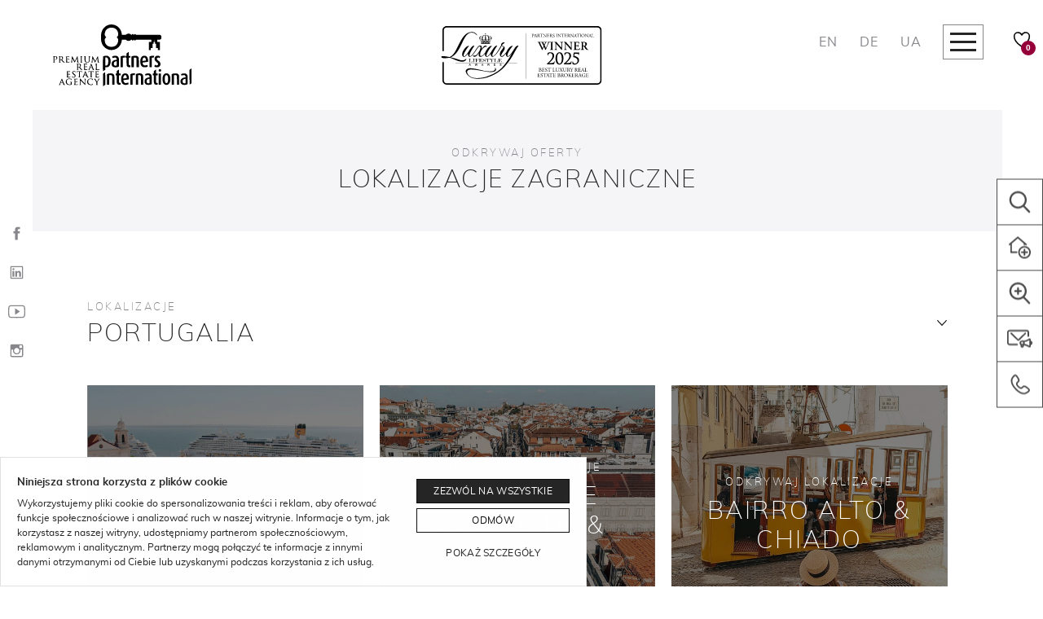

--- FILE ---
content_type: text/html; charset=UTF-8
request_url: https://partnersinternational.pl/lokalizacje-zagraniczne
body_size: 39570
content:
<!doctype html>
<html lang="pl-PL" class="no-js">
<head>
<meta charset="utf-8"/>
<meta http-equiv="X-UA-Compatible" content="IE=edge"/>
<meta name="viewport" content="width=device-width, initial-scale=1.0"/>
<link rel="apple-touch-icon" sizes="57x57" href="https://partnersinternational.pl/wp-content/themes/partners-international/assets/images/favicons/apple-icon-57x57.png"/>
<link rel="apple-touch-icon" sizes="60x60" href="https://partnersinternational.pl/wp-content/themes/partners-international/assets/images/favicons/apple-icon-60x60.png"/>
<link rel="apple-touch-icon" sizes="72x72" href="https://partnersinternational.pl/wp-content/themes/partners-international/assets/images/favicons/apple-icon-72x72.png"/>
<link rel="apple-touch-icon" sizes="76x76" href="https://partnersinternational.pl/wp-content/themes/partners-international/assets/images/favicons/apple-icon-76x76.png"/>
<link rel="apple-touch-icon" sizes="114x114" href="https://partnersinternational.pl/wp-content/themes/partners-international/assets/images/favicons/apple-icon-114x114.png"/>
<link rel="apple-touch-icon" sizes="120x120" href="https://partnersinternational.pl/wp-content/themes/partners-international/assets/images/favicons/apple-icon-120x120.png"/>
<link rel="apple-touch-icon" sizes="144x144" href="https://partnersinternational.pl/wp-content/themes/partners-international/assets/images/favicons/apple-icon-144x144.png"/>
<link rel="apple-touch-icon" sizes="152x152" href="https://partnersinternational.pl/wp-content/themes/partners-international/assets/images/favicons/apple-icon-152x152.png"/>
<link rel="apple-touch-icon" sizes="180x180" href="https://partnersinternational.pl/wp-content/themes/partners-international/assets/images/favicons/apple-icon-180x180.png"/>
<link rel="icon" type="image/png" sizes="192x192" href="https://partnersinternational.pl/wp-content/themes/partners-international/assets/images/favicons/android-icon-192x192.png"/>
<link rel="icon" type="image/png" sizes="32x32" href="https://partnersinternational.pl/wp-content/themes/partners-international/assets/images/favicons/favicon-32x32.png"/>
<link rel="icon" type="image/png" sizes="96x96" href="https://partnersinternational.pl/wp-content/themes/partners-international/assets/images/favicons/favicon-96x96.png"/>
<link rel="icon" type="image/png" sizes="16x16" href="https://partnersinternational.pl/wp-content/themes/partners-international/assets/images/favicons/favicon-16x16.png"/>
<link rel="manifest" href="https://partnersinternational.pl/wp-content/themes/partners-international/assets/images/favicons/manifest.json"/>
<meta name="application-name" content="Partners International"/>
<meta name="msapplication-TileColor" content="#ffffff"/>
<meta name="msapplication-TileImage" content="https://partnersinternational.pl/wp-content/themes/partners-international/assets/images/favicons/ms-icon-144x144.png"/>
<meta name="msapplication-square70x70logo" content="https://partnersinternational.pl/wp-content/themes/partners-international/assets/images/favicons/ms-icon-70x70.png"/>
<meta name="msapplication-square150x150logo" content="https://partnersinternational.pl/wp-content/themes/partners-international/assets/images/favicons/ms-icon-150x150.png"/>
<meta name="msapplication-square310x310logo" content="https://partnersinternational.pl/wp-content/themes/partners-international/assets/images/favicons/ms-icon-310x310.png"/>
<meta name="theme-color" content="#ffffff"/>
<meta name='robots' content='index, follow, max-image-preview:large, max-snippet:-1, max-video-preview:-1' />
<!-- This site is optimized with the Yoast SEO plugin v26.6 - https://yoast.com/wordpress/plugins/seo/ -->
<link media="all" href='//partnersinternational.pl/wp-content/cache/wpfc-minified/frot2317/bnfe1.css' rel="stylesheet"><title>Lokalizacje Zagraniczne | Partners International</title>
<meta name="description" content="Poznaj najlepsze lokalizacje zagraniczne, w których warto kupić nieruchomość lub zainwestować w jej zakup." />
<link rel="canonical" href="https://partnersinternational.pl/lokalizacje-zagraniczne" />
<meta property="og:locale" content="pl_PL" />
<meta property="og:type" content="article" />
<meta property="og:title" content="Lokalizacje Zagraniczne | Partners International" />
<meta property="og:description" content="Poznaj najlepsze lokalizacje zagraniczne, w których warto kupić nieruchomość lub zainwestować w jej zakup." />
<meta property="og:url" content="https://partnersinternational.pl/lokalizacje-zagraniczne" />
<meta property="og:site_name" content="Partners International" />
<meta property="article:publisher" content="https://pl-pl.facebook.com/PartnersInternational" />
<meta property="article:modified_time" content="2022-09-08T13:42:19+00:00" />
<meta property="og:image" content="https://partnersinternational.pl/wp-content/uploads/2020/12/portugalia25.jpeg" />
<meta property="og:image:width" content="598" />
<meta property="og:image:height" content="395" />
<meta property="og:image:type" content="image/jpeg" />
<meta name="twitter:card" content="summary_large_image" />
<script type="application/ld+json" class="yoast-schema-graph">{"@context":"https://schema.org","@graph":[{"@type":"WebPage","@id":"https://partnersinternational.pl/lokalizacje-zagraniczne","url":"https://partnersinternational.pl/lokalizacje-zagraniczne","name":"Lokalizacje Zagraniczne | Partners International","isPartOf":{"@id":"https://partnersinternational.pl/#website"},"datePublished":"2021-07-11T15:43:40+00:00","dateModified":"2022-09-08T13:42:19+00:00","description":"Poznaj najlepsze lokalizacje zagraniczne, w których warto kupić nieruchomość lub zainwestować w jej zakup.","breadcrumb":{"@id":"https://partnersinternational.pl/lokalizacje-zagraniczne#breadcrumb"},"inLanguage":"pl-PL","potentialAction":[{"@type":"ReadAction","target":["https://partnersinternational.pl/lokalizacje-zagraniczne"]}]},{"@type":"BreadcrumbList","@id":"https://partnersinternational.pl/lokalizacje-zagraniczne#breadcrumb","itemListElement":[{"@type":"ListItem","position":1,"name":"Strona główna","item":"https://partnersinternational.pl/"},{"@type":"ListItem","position":2,"name":"Lokalizacje Zagraniczne"}]},{"@type":"WebSite","@id":"https://partnersinternational.pl/#website","url":"https://partnersinternational.pl/","name":"Partners International","description":"Luksusowe nieruchomości | Warszawa","publisher":{"@id":"https://partnersinternational.pl/#organization"},"potentialAction":[{"@type":"SearchAction","target":{"@type":"EntryPoint","urlTemplate":"https://partnersinternational.pl/?s={search_term_string}"},"query-input":{"@type":"PropertyValueSpecification","valueRequired":true,"valueName":"search_term_string"}}],"inLanguage":"pl-PL"},{"@type":"Organization","@id":"https://partnersinternational.pl/#organization","name":"Partners International","url":"https://partnersinternational.pl/","logo":{"@type":"ImageObject","inLanguage":"pl-PL","@id":"https://partnersinternational.pl/#/schema/logo/image/","url":"https://partnersinternational.pl/wp-content/uploads/2020/07/pi-logo.png","contentUrl":"https://partnersinternational.pl/wp-content/uploads/2020/07/pi-logo.png","width":800,"height":358,"caption":"Partners International"},"image":{"@id":"https://partnersinternational.pl/#/schema/logo/image/"},"sameAs":["https://pl-pl.facebook.com/PartnersInternational","https://www.instagram.com/partnersinternationalofficial/","https://www.linkedin.com/company/partnersinternationalofficial/"]}]}</script>
<!-- / Yoast SEO plugin. -->
<link rel="https://api.w.org/" href="https://partnersinternational.pl/wp-json/" /><link rel="alternate" title="JSON" type="application/json" href="https://partnersinternational.pl/wp-json/wp/v2/pages/296892" /><link rel="alternate" title="oEmbed (JSON)" type="application/json+oembed" href="https://partnersinternational.pl/wp-json/oembed/1.0/embed?url=https%3A%2F%2Fpartnersinternational.pl%2Flokalizacje-zagraniczne" />
<link rel="alternate" title="oEmbed (XML)" type="text/xml+oembed" href="https://partnersinternational.pl/wp-json/oembed/1.0/embed?url=https%3A%2F%2Fpartnersinternational.pl%2Flokalizacje-zagraniczne&#038;format=xml" />
<noscript><style>.lazyload[data-src]{display:none !important;}</style></noscript>    <!-- Google Tag Manager -->
<script>(function(w,d,s,l,i){w[l]=w[l]||[];w[l].push({'gtm.start':
new Date().getTime(),event:'gtm.js'});var f=d.getElementsByTagName(s)[0],
j=d.createElement(s),dl=l!='dataLayer'?'&l='+l:'';j.async=true;j.src=
'https://www.googletagmanager.com/gtm.js?id='+i+dl;f.parentNode.insertBefore(j,f);
})(window,document,'script','dataLayer','GTM-PCZPPGR');</script>
<!-- End Google Tag Manager -->    <!--[if lt IE 9]>
<script src="oss.maxcdn.com/html5shiv/3.7.3/html5shiv.min.js"></script>
<script src="oss.maxcdn.com/respond/1.4.2/respond.min.js"></script>
<![endif]-->
</head>
<body data-rsssl=1 class="page-template-default page page-id-296892 page-parent has-stickable-site-header has-mobile-bottom-navigation">
<!-- Google Tag Manager (noscript) -->
<noscript><iframe src="https://www.googletagmanager.com/ns.html?id=GTM-PCZPPGR"
height="0" width="0" style="display:none;visibility:hidden"></iframe></noscript>
<!-- End Google Tag Manager (noscript) -->
<div class="js-mobile-navigation" id="mobile-navigation" data-mobile-navigation='{"url":{"base":"https:\/\/partnersinternational.pl\/wp-content\/themes\/partners-international\/","home":"https:\/\/partnersinternational.pl","search":"https:\/\/partnersinternational.pl\/nieruchomosci","lang":{"en":"https:\/\/partnersinternational.pl\/en\/","de":"https:\/\/partnersinternational.de","ua":"https:\/\/partnersinternational.de\/ua\/"}}}'>
<ul class="navigation-menu"><li><a href="https://partnersinternational.pl/nieruchomosci">Szukaj nieruchomości</a>
<ul>
<li><a href="#">Wybierz miasto</a>
<ul>
<li><a href="https://partnersinternational.pl/nieruchomosci/warszawa">Warszawa</a></li>
<li><a href="https://partnersinternational.pl/nieruchomosci/gdansk">Gdańsk</a></li>
<li><a href="https://partnersinternational.pl/nieruchomosci/gdynia">Gdynia</a></li>
<li><a href="https://partnersinternational.pl/nieruchomosci/sopot">Sopot</a></li>
<li><a href="https://partnersinternational.pl/nieruchomosci/wroclaw">Wrocław</a></li>
<li><a href="https://partnersinternational.pl/nieruchomosci/poznan">Poznań</a></li>
<li><a href="/nieruchomosci/krakow">Kraków</a></li>
<li><a href="https://partnersinternational.pl/nieruchomosci/wislinka,darlowo,hel,ustka,jastarnia-pomorskie,jurata,sopot,gdansk,wladyslawowo-pomorskie,jastrzebia-gora,gdynia">Miejscowości nadmorskie</a></li>
</ul>
</li>
<li><a href="/nieruchomosci/sprzedaz">Sprzedaż</a></li>
<li><a href="/nieruchomosci/wynajem">Wynajem</a></li>
<li><a href="/nieruchomosci/deluxe-estates">Deluxe Estates</a></li>
<li><a href="https://partnersinternational.pl/sekretne-oferty">Off market</a></li>
<li><a href="https://partnersinternational.pl/nowe-inwestycje/rynek:pierwotny">Szukaj na rynku pierwotnym</a></li>
<li><a href="https://partnersinternational.pl/nowe-inwestycje">Szukaj według inwestycji</a></li>
<li><a href="https://partnersinternational.pl/lifestyle">Lifestyle</a></li>
<li><a href="https://partnersinternational.pl/lokalizacje">Szukaj po lokalizacji</a></li>
</ul>
</li>
<li><a href="https://partnersinternational.pl/o-agencji">O agencji</a>
<ul>
<li><a href="https://partnersinternational.pl/blog">Blog</a></li>
<li><a href="https://partnersinternational.pl/kariera-w-partners-international">Kariera</a></li>
<li><a href="https://partnersinternational.pl/o-agencji">O agencji</a></li>
<li><a href="https://partnersinternational.pl/agenci">Zespół</a></li>
<li><a href="https://partnersinternational.pl/media-o-nas">W mediach</a></li>
<li><a href="https://partnersinternational.pl/nasze-biuro">Nasze biuro</a></li>
<li><a href="https://partnersinternational.pl/nagrody">Nagrody</a></li>
<li><a href="https://partnersinternational.pl/filmy">Filmy</a></li>
</ul>
</li>
<li><a href="#">Usługi</a>
<ul>
<li><a href="https://partnersinternational.pl/marketing-nieruchomosci">Marketing nieruchomości</a></li>
<li><a href="https://partnersinternational.pl/sprzedaz-luksusowych-nieruchomosci">Dla sprzedających</a></li>
<li><a href="https://partnersinternational.pl/dla-kupujacych-luksusowe-nieruchomosci">Dla kupujących</a></li>
<li><a href="https://partnersinternational.pl/dla-wynajmujacych-luksusowe-nieruchomosci">Dla wynajmujących</a></li>
<li><a href="https://partnersinternational.pl/dla-najemcow-luksusowych-nieruchomosci">Dla najemców</a></li>
<li><a href="https://partnersinternational.pl/wykonczenie-wnetrz">Wykończenie wnętrz</a></li>
</ul>
</li>
<li class="current-menu-ancestor current-menu-parent is-active"><a href="https://partnersinternational.pl/zagranica">Nieruchomości zagraniczne</a>
<ul>
<li><a href="https://partnersinternational.pl/nieruchomosci-zagraniczne/brazylia">Brazylia</a></li>
<li><a href="#">Chorwacja</a>
<ul>
<li><a href="https://partnersinternational.pl/nowe-inwestycje-zagraniczne/chorwacja">Nowe Inwestycje w Chorwacji</a></li>
<li><a href="https://partnersinternational.pl/nieruchomosci-zagraniczne/chorwacja">Nieruchomości w Chorwacji</a></li>
</ul>
</li>
<li><a href="#">Cypr</a>
<ul>
<li><a href="https://partnersinternational.pl/nowe-inwestycje-zagraniczne/cypr">Nowe inwestycje na Cyprze</a></li>
<li><a href="https://partnersinternational.pl/nieruchomosci-na-cyprze">Nieruchomości na Cyprze</a></li>
</ul>
</li>
<li><a href="#">Dubaj</a>
<ul>
<li><a href="https://partnersinternational.pl/nowe-inwestycje-zagraniczne/zjednoczone-emiraty-arabskie">Nowe inwestycje w Dubaju</a></li>
<li><a href="https://partnersinternational.pl/nieruchomosci-w-dubaju">Nieruchomości w Dubaju</a></li>
</ul>
</li>
<li><a href="#">Gruzja</a>
<ul>
<li><a href="/nieruchomosci-zagraniczne/grecja">Nieruchomości w Gruzji</a></li>
<li><a href="/nowe-inwestycje-zagraniczne/gruzja">Nowe inwestycje w Gruzji</a></li>
</ul>
</li>
<li><a href="#">Hiszpania</a>
<ul>
<li><a href="https://partnersinternational.pl/nowe-inwestycje-zagraniczne/spain">Nowe inwestycje w Hiszpanii</a></li>
<li><a href="https://partnersinternational.pl/nieruchomosci-w-hiszpanii">Nieruchomości w Hiszpanii</a></li>
</ul>
</li>
<li><a href="#">Lazurowe Wybrzeże</a>
<ul>
<li><a href="https://partnersinternational.pl/nieruchomosci-na-lazurowym-wybrzezu">Nieruchomości na Lazurowym Wybrzeżu</a></li>
</ul>
</li>
<li><a href="#">Portugalia</a>
<ul>
<li><a href="https://partnersinternational.pl/nowe-inwestycje-zagraniczne/portugal">Nowe inwestycje w Portugalii</a></li>
<li><a href="https://partnersinternational.pl/nieruchomosci-w-portugalii">Nieruchomości w Portugalii</a></li>
</ul>
</li>
<li><a href="#">Włochy</a>
<ul>
<li><a href="https://partnersinternational.pl/nowe-inwestycje-zagraniczne/wlochy">Nowe inwestycje we Włoszech</a></li>
<li><a href="/nieruchomosci-zagraniczne/wlochy">Nieruchomości we Włoszech</a></li>
</ul>
</li>
<li class="is-active"><a href="https://partnersinternational.pl/lokalizacje-zagraniczne">Szukaj po lokalizacji</a></li>
<li><a href="https://partnersinternational.pl/polish-agents-around-the-world">Polish Agents Around The World</a></li>
<li><a href="https://partnersinternational.pl/zespol-zagraniczny">Zespół zagraniczny | Partnerzy</a></li>
</ul>
</li>
<li><a href="https://partnersinternational.pl/kontakt">Kontakt</a>
<ul>
<li><a href="https://partnersinternational.pl/kontakt">Warszawa</a></li>
<li><a href="https://partnersinternational.pl/kontakt/trojmiasto">Trójmiasto</a></li>
<li><a href="https://partnersinternational.pl/kontakt-wroclaw">Wrocław</a></li>
<li><a href="https://partnersinternational.pl/kontakt/kontakt-poznan">Poznań</a></li>
<li><a href="https://partnersinternational.pl/kontakt/kontakt-krakow">Kraków</a></li>
<li><a href="https://partnersinternational.pl/kontakt/kontakt-nieruchomosci-zagraniczne">Nieruchomości zagraniczne</a></li>
</ul>
</li>
<li class="has-contact-link"><a rel="nofollow" href="tel:+48226465202"><strong>Warszawa</strong> +48 (22) 646 52 02</a></li>
<li class="has-contact-link"><a rel="nofollow" href="tel:+48790801306"><strong>Trójmiasto</strong> +48 790 801 306</a></li>
<li class="has-button"><a href="#" rel="nofollow" class="button arrow:right color:gray js-open-rest-offset-panel" data-rest-offset-panel-id="submit-property" data-rest-offset-panel-singleton="true"><span class="button-label">Zgłoś nieruchomość</span></a></li><li class="has-button"><a href="#" rel="nofollow" class="button arrow:right color:gray js-open-rest-offset-panel" data-rest-offset-panel-id="order-property-search" data-rest-offset-panel-singleton="true"><span class="button-label">Zleć poszukiwania</span></a></li></ul></div>
<!-- .mobile-navigation -->
<div class="page-body" id="page">
<nav class="site-side-tray align:left">
<ul class="inline-social-icons orientation:vertical">
<li><a href="https://pl-pl.facebook.com/PartnersInternational" target="_blank" rel="nofollow" aria-label="Facebook"><img data-src="https://partnersinternational.pl/wp-content/themes/partners-international/assets/images/icons/ionicons/black/social-facebook.svg" alt="" class="js-lazyload" onload="SVGInject(this)"/></a></li>
<li><a href="https://www.linkedin.com/company/partnersinternationalofficial/" target="_blank" rel="nofollow" aria-label="LinkedIn"><img data-src="https://partnersinternational.pl/wp-content/themes/partners-international/assets/images/icons/ionicons/black/social-linkedin-outline.svg" alt="" class="js-lazyload" onload="SVGInject(this)"/></a></li>
<li><a href="https://www.youtube.com/@partnersinternational" target="_blank" rel="nofollow" aria-label="YouTube"><img data-src="https://partnersinternational.pl/wp-content/themes/partners-international/assets/images/icons/ionicons/black/social-youtube-outline.svg" alt="" class="js-lazyload" onload="SVGInject(this)"/></a></li>
<li><a href="https://www.instagram.com/partnersinternationalofficial/" target="_blank" rel="nofollow" aria-label="Instagram"><img data-src="https://partnersinternational.pl/wp-content/themes/partners-international/assets/images/icons/ionicons/black/social-instagram-outline.svg" alt="" class="js-lazyload" onload="SVGInject(this)"/></a></li>
</ul>
</nav>
<!-- .site-side-tray -->
<div class="megamenu js-megamenu" id="megamenu">
<div class="megamenu-header">
<div class="header-branding">
<span class="header-logo">
<a href="https://partnersinternational.pl">
<span class="logo-full">
<span class="logo-dark"><img data-src="https://partnersinternational.pl/wp-content/themes/partners-international/assets/images/logo-color.svg" alt="" class="js-lazyload"/></span>
<span class="logo-light"><img data-src="https://partnersinternational.pl/wp-content/themes/partners-international/assets/images/logo-white.svg" alt="" class="js-lazyload"/></span>
</span>
</a>
</span>
</div>
<!-- .header-branding -->
<nav class="header-language-switcher">
<ul class="language-switcher">
<li class="is-active">PL</li>
<li><a href="https://partnersinternational.pl/en/">EN</a></li>
<li><a href="https://partnersinternational.de" rel="nofollow">DE</a></li>
<li><a href="https://partnersinternational.de/ua/" rel="nofollow">UA</a></li>
</ul>
</nav>
<!-- .header-language-switcher -->
<span class="megamenu-navigation-toggle">
<button data-href="#megamenu" class="button js-toggle-megamenu">
<span class="button-label">Zamknij</span>
<span class="button-icon"><img data-src="https://partnersinternational.pl/wp-content/themes/partners-international/assets/images/icons/black/cancel.svg" alt="" class="js-lazyload" onload="SVGInject(this)"/></span>
</button>
</span>
</div>
<!-- .megamenu-header -->
<div class="megamenu-content">
<div class="container">
<div class="megamenu-navigation-layout">
<div class="layout">
<div class="layout-column">
<div class="widget megamenu-widget widget:navigation">
<div class="widget-header">
<h5 class="widget-headline">
<a href="https://partnersinternational.pl/nieruchomosci">Szukaj nieruchomości</a>
</h5>
</div>
<!-- .widget-header -->
<div class="widget-content">
<ul class="links-navigation">
<li>
<a href="#">Wybierz miasto</a>
<ul>
<li>
<a href="https://partnersinternational.pl/nieruchomosci/warszawa">Warszawa</a>
</li>
<li>
<a href="https://partnersinternational.pl/nieruchomosci/gdansk,gdynia,sopot">Trójmiasto</a>
</li>
<li>
<a href="https://partnersinternational.pl/nieruchomosci/wroclaw">Wrocław</a>
</li>
<li>
<a href="https://partnersinternational.pl/nieruchomosci/poznan">Poznań</a>
</li>
<li>
<a href="/nieruchomosci/krakow">Kraków</a>
</li>
<li>
<a href="https://partnersinternational.pl/nieruchomosci/wislinka,darlowo,hel,ustka,jastarnia-pomorskie,jurata,sopot,gdansk,wladyslawowo-pomorskie,jastrzebia-gora,gdynia">Miejscowości nadmorskie</a>
</li>
</ul>
</li>
<li>
<a href="/nieruchomosci/sprzedaz">Sprzedaż</a>
<ul>
<li>
<a href="/nieruchomosci/sprzedaz/apartamenty">Apartamenty</a>
</li>
<li>
<a href="/nieruchomosci/sprzedaz/domy">Domy</a>
</li>
<li>
<a href="/nieruchomosci/sprzedaz/dzialki">Działki</a>
</li>
<li>
<a href="/nieruchomosci/sprzedaz/komercja">Komercja</a>
</li>
<li>
<a href="/nieruchomosci/sprzedaz">Wszystkie</a>
</li>
</ul>
</li>
<li>
<a href="/nieruchomosci/wynajem">Wynajem</a>
</li>
<li>
<a href="https://partnersinternational.pl/sekretne-oferty">Off market</a>
</li>
<li>
<a href="/nieruchomosci/deluxe-estates">Deluxe Estates</a>
</li>
<li>
<a href="https://partnersinternational.pl/nowe-inwestycje">Szukaj wg inwestycji</a>
</li>
<li>
<a href="https://partnersinternational.pl/lifestyle">Szukaj wg stylu życia</a>
</li>
<li>
<a href="/lokalizacje">Szukaj wg lokalizacji</a>
</li>
</ul>
</div>
<!-- .widget-content -->
</div>
<!-- .widget -->
</div>
<!-- .layout-column -->
<div class="layout-column">
<div class="widget megamenu-widget widget:navigation">
<div class="widget-header">
<h5 class="widget-headline">
<a href="https://partnersinternational.pl/nowe-inwestycje/rynek:pierwotny">Nowe inwestycje</a>
</h5>
</div>
<!-- .widget-header -->
<div class="widget-content">
<ul class="links-navigation">
<li>
<a href="https://partnersinternational.pl/nowe-inwestycje/warszawa/rynek:pierwotny">Warszawa</a>
</li>
<li>
<a href="https://partnersinternational.pl/nowe-inwestycje/gdansk/rynek:pierwotny">Gdańsk</a>
</li>
<li>
<a href="https://partnersinternational.pl/nowe-inwestycje/gdynia/rynek:pierwotny">Gdynia</a>
</li>
<li>
<a href="https://partnersinternational.pl/nowe-inwestycje/sopot/rynek:pierwotny">Sopot</a>
</li>
<li>
<a href="https://partnersinternational.pl/nowe-inwestycje/wroclaw/rynek:pierwotny">Wrocław</a>
</li>
<li>
<a href="https://partnersinternational.pl/nowe-inwestycje/krakow/rynek:pierwotny">Kraków</a>
</li>
<li>
<a href="https://partnersinternational.pl/nowe-inwestycje/rynek:pierwotny">Wszystkie</a>
</li>
</ul>
</div>
<!-- .widget-content -->
</div>
<!-- .widget -->
</div>
<!-- .layout-column -->
<div class="layout-column">
<div class="widget megamenu-widget widget:navigation">
<div class="widget-header">
<h5 class="widget-headline">
<a href="https://partnersinternational.pl/nieruchomosci-zagraniczne">Zagranica</a>
</h5>
</div>
<!-- .widget-header -->
<div class="widget-content">
<ul class="links-navigation">
<li>
<a href="#">Portugalia</a>
<ul>
<li>
<a href="https://partnersinternational.pl/nowe-inwestycje-zagraniczne/portugal">Nowe inwestycje</a>
</li>
<li>
<a href="https://partnersinternational.pl/nieruchomosci-w-portugalii">Nieruchomości</a>
</li>
<li>
<a href="https://partnersinternational.pl/lokalizacje-zagraniczne">szukaj wg lokalizacji</a>
</li>
</ul>
</li>
<li>
<a href="#">Hiszpania</a>
<ul>
<li>
<a href="https://partnersinternational.pl/nowe-inwestycje-zagraniczne/spain">Nowe inwestycje</a>
</li>
<li>
<a href="https://partnersinternational.pl/nieruchomosci-w-hiszpanii">Nieruchomości</a>
</li>
</ul>
</li>
<li>
<a href="#">Cypr</a>
<ul>
<li>
<a href="https://partnersinternational.pl/nowe-inwestycje-zagraniczne/cypr">Nowe inwestycje</a>
</li>
<li>
<a href="https://partnersinternational.pl/nieruchomosci-na-cyprze">Nieruchomości</a>
</li>
</ul>
</li>
<li>
<a href="#">Grecja</a>
<ul>
<li>
<a href="https://partnersinternational.pl/nowe-inwestycje-zagraniczne/grecja">Nowe inwestycje</a>
</li>
<li>
<a href="/nieruchomosci-zagraniczne/grecja">Nieruchomości</a>
</li>
</ul>
</li>
<li>
<a href="#">Dubaj</a>
<ul>
<li>
<a href="https://partnersinternational.pl/nowe-inwestycje-zagraniczne/zjednoczone-emiraty-arabskie">Nowe inwestycje</a>
</li>
<li>
<a href="https://partnersinternational.pl/nieruchomosci-w-dubaju">Nieruchomości</a>
</li>
</ul>
</li>
<li>
<a href="#">Włochy</a>
<ul>
<li>
<a href="https://partnersinternational.pl/nowe-inwestycje-zagraniczne/wlochy">Nowe inwestycje</a>
</li>
<li>
<a href="https://partnersinternational.pl/nieruchomosci-we-wloszech-apartamenty-i-domy-na-sprzedaz">Nieruchomosci</a>
</li>
</ul>
</li>
<li>
<a href="https://partnersinternational.pl/nieruchomosci-na-lazurowym-wybrzezu">Lazurowe Wybrzeże</a>
</li>
<li>
<a href="#">Chorwacja</a>
<ul>
<li>
<a href="https://partnersinternational.pl/nowe-inwestycje-zagraniczne/chorwacja">Nowe inwestycje</a>
</li>
<li>
<a href="https://partnersinternational.pl/nieruchomosci-zagraniczne/chorwacja">Nieruchomości</a>
</li>
</ul>
</li>
<li>
<a href="https://partnersinternational.pl/nieruchomosci-zagraniczne/brazylia">Brazylia</a>
</li>
<li>
<a href="#">Gruzja</a>
<ul>
<li>
<a href="/nowe-inwestycje-zagraniczne/gruzja">Nowe inwestycje</a>
</li>
<li>
<a href="/nieruchomosci-zagraniczne/grecja">Nieruchomości</a>
</li>
</ul>
</li>
<li>
<a href="#">Zespół</a>
<ul>
<li>
<a href="https://partnersinternational.pl/polish-agents-around-the-world">Polish Agents Around The World</a>
</li>
<li>
<a href="https://partnersinternational.pl/zespol-zagraniczny">Zespół zagraniczny | Partnerzy</a>
</li>
</ul>
</li>
</ul>
</div>
<!-- .widget-content -->
</div>
<!-- .widget -->
</div>
<!-- .layout-column -->
<div class="layout-column">
<div class="widget megamenu-widget widget:navigation">
<div class="widget-header">
<h5 class="widget-headline">
<a href="#">Usługi</a>
</h5>
</div>
<!-- .widget-header -->
<div class="widget-content">
<ul class="links-navigation">
<li>
<a href="https://partnersinternational.pl/marketing-nieruchomosci">Marketing nieruchomości</a>
</li>
<li>
<a href="https://partnersinternational.pl/sprzedaz-luksusowych-nieruchomosci">Dla sprzedających</a>
</li>
<li>
<a href="https://partnersinternational.pl/dla-kupujacych-luksusowe-nieruchomosci">Dla kupujących</a>
</li>
<li>
<a href="https://partnersinternational.pl/dla-wynajmujacych-luksusowe-nieruchomosci">Dla wynajmujących</a>
</li>
<li>
<a href="https://partnersinternational.pl/dla-najemcow-luksusowych-nieruchomosci">Dla najemców</a>
</li>
<li>
<a href="https://partnersinternational.pl/wykonczenie-wnetrz">Wykończenie wnętrz</a>
</li>
</ul>
</div>
<!-- .widget-content -->
</div>
<!-- .widget -->
</div>
<!-- .layout-column -->
<div class="layout-column">
<div class="widget megamenu-widget widget:navigation">
<div class="widget-header">
<h5 class="widget-headline">
<a href="https://partnersinternational.pl/o-agencji">O agencji</a>
</h5>
</div>
<!-- .widget-header -->
<div class="widget-content">
<ul class="links-navigation">
<li>
<a href="https://partnersinternational.pl/blog">Blog</a>
</li>
<li>
<a href="https://partnersinternational.pl/kariera-w-partners-international">Kariera</a>
</li>
<li>
<a href="https://partnersinternational.pl/o-agencji">O nas</a>
</li>
<li>
<a href="https://partnersinternational.pl/agenci">Zespół</a>
</li>
<li>
<a href="https://partnersinternational.pl/media-o-nas">W mediach</a>
</li>
<li>
<a href="https://partnersinternational.pl/nasze-biuro">Nasze biuro</a>
</li>
<li>
<a href="https://partnersinternational.pl/nagrody">Nagrody</a>
</li>
<li>
<a href="https://partnersinternational.pl/filmy">Filmy</a>
</li>
</ul>
</div>
<!-- .widget-content -->
</div>
<!-- .widget -->
</div>
<!-- .layout-column -->
<div class="layout-column">
<div class="widget megamenu-widget widget:navigation">
<div class="widget-header">
<h5 class="widget-headline">
<a href="https://partnersinternational.pl/kontakt">Kontakt</a>
</h5>
</div>
<!-- .widget-header -->
<div class="widget-content">
<ul class="links-navigation">
<li>
<a href="https://partnersinternational.pl/kontakt">Warszawa</a>
</li>
<li>
<a href="https://partnersinternational.pl/kontakt/trojmiasto">Trójmiasto</a>
</li>
<li>
<a href="https://partnersinternational.pl/kontakt-wroclaw">Wrocław</a>
</li>
<li>
<a href="https://partnersinternational.pl/kontakt/kontakt-poznan">Poznań</a>
</li>
<li>
<a href="https://partnersinternational.pl/kontakt/kontakt-krakow">Kraków</a>
</li>
<li>
<a href="https://partnersinternational.pl/kontakt/kontakt-nieruchomosci-zagraniczne">Nieruchomości zagraniczne</a>
</li>
</ul>
</div>
<!-- .widget-content -->
</div>
<!-- .widget -->
</div>
<!-- .layout-column -->
</div>
<!-- .layout -->
</div>
<!-- .megamenu-navigation-layout -->
</div>
<!-- .container -->
</div>
<!-- .megamenu-content -->
<div class="megamenu-footer">
<div class="container">
<div class="megamenu-footer-contacts-layout">
<div class="layout-column">
<div class="widget megamenu-widget widget:content">
<div class="widget-header">
<h5 class="widget-headline">Oddział Warszawa</h5>
</div>
<!-- .widget-header -->
<div class="widget-content">
<div class="generic-content links:seamless">
<p class="text-size:large"><a href="tel:+48226465202">+48 22 646 52 02</a></p>
</div>
<!-- .generic-content -->
</div>
<!-- .widget-content -->
</div>
<!-- .widget -->
</div>
<!-- .layout-column -->
<div class="layout-column">
<div class="widget megamenu-widget widget:content">
<div class="widget-header">
<h5 class="widget-headline">Oddział Trójmiasto</h5>
</div>
<!-- .widget-header -->
<div class="widget-content">
<div class="generic-content links:seamless">
<p class="text-size:large"><a href="tel:+48790801306">+48 790 801 306</a></p>
</div>
<!-- .generic-content -->
</div>
<!-- .widget-content -->
</div>
<!-- .widget -->
</div>
<!-- .layout-column -->
<div class="layout-column">
<div class="widget megamenu-widget widget:content">
<div class="widget-header">
<h5 class="widget-headline">Oddział Wrocław</h5>
</div>
<!-- .widget-header -->
<div class="widget-content">
<div class="generic-content links:seamless">
<p class="text-size:large"><a href="tel:+48889796413">+48 889 796 413</a></p>
</div>
<!-- .generic-content -->
</div>
<!-- .widget-content -->
</div>
<!-- .widget -->
</div>
<!-- .layout-column -->
<div class="layout-column">
<div class="widget megamenu-widget widget:content">
<div class="widget-header">
<h5 class="widget-headline">Oddział Poznań</h5>
</div>
<!-- .widget-header -->
<div class="widget-content">
<div class="generic-content links:seamless">
<p class="text-size:large"><a href="tel:+48668858439">+48 668 858 439</a></p>
</div>
<!-- .generic-content -->
</div>
<!-- .widget-content -->
</div>
<!-- .widget -->
</div>
<!-- .layout-column -->
<div class="layout-column">
<div class="widget megamenu-widget widget:content">
<div class="widget-header">
<h5 class="widget-headline">Oddział Kraków</h5>
</div>
<!-- .widget-header -->
<div class="widget-content">
<div class="generic-content links:seamless">
<p class="text-size:large"><a href="tel:+48226465202">+48 22 646 52 02</a></p>
</div>
<!-- .generic-content -->
</div>
<!-- .widget-content -->
</div>
<!-- .widget -->
</div>
<!-- .layout-column -->
</div>
<!-- .megamenu-footer-contacts-layout -->
<div class="widget megamenu-widget widget:content">
<div class="widget-content">
<div class="generic-content links:seamless">
<p><button class="button arrow:right js-open-rest-offset-panel" type="button" data-rest-offset-panel-id="submit-property" data-rest-offset-panel-singleton="true"><span class="button-label">Zgłoś nieruchomość</span></button> <button class="button arrow:right js-open-rest-offset-panel" type="button" data-rest-offset-panel-id="order-property-search" data-rest-offset-panel-singleton="true"><span class="button-label">Zgłoś poszukiwania</span></button></p>
</div>
<!-- .generic-content -->
</div>
<!-- .widget-content -->
</div>
<!-- .widget -->
</div>
<!-- .container -->
</div>
<!-- .megamenu-footer -->
</div>
<!-- .megamenu -->
<div class="mobile-search-container">
<div class="mobile-search js-mobile-search" data-form-url="https://partnersinternational.pl/wp-json/rest/v1/partners-international/action/get/mobile-search-form?1" data-blank-form-url="https://partnersinternational.pl/wp-json/rest/v1/partners-international/action/get/mobile-search-form?1" data-i18n='{"labels":{"drawnMapPolygon":"Narysowany na mapie obszar","mapPointRadius":"W pobli\u017cu punktu na mapie (%s)","loadingSearchResults":"Wyszukiwanie ofert\u2026","loadingSearchForm":"\u0141adowanie wyszukiwarki..."}}' data-peripheral-input-change-url="https://partnersinternational.pl/wp-json/rest/v1/partners-international/action/get/mobile-search/peripheral-input-change">
<span class="search-loader"></span>
</div>
<!-- .mobile-search -->
</div>
<!-- .mobile-search-container -->
<div class="page-container">
<header class="site-header is-sticky">
<div class="header-branding">
<span class="header-logo">
<a href="https://partnersinternational.pl/" aria-label="Logo">
<span class="logo-full">
<span class="logo-dark"><img data-src="https://partnersinternational.pl/wp-content/themes/partners-international/assets/images/logo.svg" alt="" class="js-lazyload"/></span>
<span class="logo-light"><img data-src="https://partnersinternational.pl/wp-content/themes/partners-international/assets/images/logo-white.svg" alt="" class="js-lazyload"/></span>
</span>
<span class="logo-symbol">
<span class="logo-dark"><img data-src="https://partnersinternational.pl/wp-content/themes/partners-international/assets/images/logo-color.svg" alt="" class="js-lazyload"/></span>
<span class="logo-light"><img data-src="https://partnersinternational.pl/wp-content/themes/partners-international/assets/images/logo-white.svg" alt="" class="js-lazyload"/></span>
</span>
</a>
</span>
</div>
<!-- .header-branding -->
<a href="https://luxurylifestyleawards.com/winners/real-estate-brokerage-agency/partners-international-luxury-real-estate" target="_blank" rel="nofollow" class="header-additional-logo">
<span class="logo-desktop"><svg xmlns="http://www.w3.org/2000/svg" viewBox="0 0 238.63 87.1" fill="currentColor"><path d="M168.36 52.32c-.4 0-.47.41-.49.54-.28 1.28-.97 1.83-2.45 1.98-.81.09-3.49.11-3.84.11h-1.2c2.89-2.47 7.63-6.55 7.63-11.17 0-2.4-1.66-4.82-5.36-4.82-1.91 0-3.28.44-4.12.83-.25.17-.34.31-.34.55 0 .71.11 2.6.14 2.81.05.47.32.52.43.52.2 0 .43-.15.43-.59 0-.84.26-1.56.73-2.01.61-.57 1.24-.79 2.25-.79.56 0 3.35.19 3.35 3.94 0 4.35-3.62 7.57-7.81 11.3-.25.22-.49.45-.49.73 0 .31.26.57.57.57h1.11c1.06 0 2.7.02 4.86.02h2.6c.9 0 1.47-.06 1.71-.88.2-.68.69-2.61.69-3.1s-.29-.52-.39-.52Zm7.71-13.37c-3.67 0-6.04 3.78-6.04 9.64 0 4.27 1.95 8.6 5.68 8.6s6.06-3.87 6.06-9.64c0-2.97-1.19-8.6-5.7-8.6Zm3.28 9.57c0 4.31-1.31 7.33-3.19 7.33-2.56 0-3.71-4.11-3.71-8.19 0-4.49 1.24-7.4 3.17-7.4 2.45 0 3.73 4.15 3.73 8.26Zm14.13 3.8c-.4 0-.47.41-.49.54-.28 1.28-.97 1.83-2.45 1.98-.81.09-3.49.11-3.84.11h-1.2c2.89-2.47 7.63-6.55 7.63-11.17 0-2.4-1.66-4.82-5.36-4.82-1.51 0-2.93.28-4.12.83-.25.17-.34.31-.34.55 0 .71.11 2.59.14 2.81.05.47.32.52.43.52.21 0 .43-.18.43-.59 0-.84.26-1.56.74-2.01.61-.57 1.24-.79 2.25-.79.56 0 3.35.19 3.35 3.94 0 4.35-3.62 7.57-7.81 11.3-.21.18-.49.43-.49.73s.26.57.57.57h1.11c1.06 0 2.7.02 4.86.02h2.6c.9 0 1.47-.06 1.71-.88.2-.68.69-2.61.69-3.1s-.29-.52-.39-.52Zm0 .25Zm4.49-8.24.28-3.05h4.05c1.74 0 1.74.56 1.74 1.2 0 .4.21.54.39.54.25 0 .39-.24.43-.47.22-1.64.3-2.65.3-2.88 0-.35-.21-.48-.41-.48-.04 0-.09 0-.17.02-.07.01-.18.03-.35.05-.35.06-.77.09-1.27.09h-5.32c-.52 0-.66.28-.68.52l-.52 5.77c-.05.51.42.6.79.67 1.3.25 5.54 1.39 5.54 5.25 0 3.05-2.01 4.14-3.73 4.14-2 0-2.85-.8-2.85-2.67 0-.16 0-.63-.43-.63-.33 0-.42.44-.45.62-.1.65-.1 1.75-.09 2.56v.33c0 .29.07.59.56.85.65.36 1.56.44 2.2.44 4.57 0 7.04-3.35 7.04-6.49 0-3.94-3.52-5.45-7.04-6.39Zm-71.95-33.74h.52v67.88h-.52z"/><path d="M232.43 0H8.13c-3.42 0-6.2 2.78-6.2 6.2v31.11h2.06V6.2c0-2.28 1.85-4.13 4.13-4.13h224.31c2.28 0 4.13 1.85 4.13 4.13v74.7c0 2.28-1.85 4.13-4.13 4.13H8.13C5.85 85.03 4 83.18 4 80.9V53.6H1.93v27.3c0 3.42 2.78 6.2 6.2 6.2h224.3c3.42 0 6.2-2.78 6.2-6.2V6.2c0-3.42-2.78-6.2-6.2-6.2"/><path d="m42.4 56-1.16 3.02h.58l.31-.87h1.07l.33.87h.61L42.91 56h-.53Zm-.09 1.68.35-.99.38.99h-.73Zm10.65.39L52.4 56h-.59l-.57 2.07-.5-2.07h-.58l.82 2.96.01.06h.5l.62-2.23.6 2.17.01.06h.49l.84-3.02h-.57l-.52 2.07zM61.2 56l-1.16 3.02h.59l.31-.87h1.07l.33.87h.61L61.72 56h-.53Zm-.09 1.68.35-.99.38.99h-.73Zm10.09-.02.08-.04c.08-.04.15-.1.23-.18.05-.08.11-.16.13-.25.03-.09.05-.19.05-.3 0-.12-.03-.24-.07-.36-.04-.12-.11-.22-.22-.31-.05-.05-.11-.08-.18-.11-.07-.03-.14-.05-.19-.06a.833.833 0 0 0-.22-.03h-1.57v3.02h.55v-1.22h.61c.07 0 .13 0 .18.03.07.02.12.05.16.08.05.04.1.08.12.13.03.05.06.1.08.16l.29.82h.59l-.32-.89c-.08-.21-.18-.37-.31-.47m-.18-.47c-.06.05-.18.1-.45.1h-.76v-.81h.81c.46 0 .52.21.52.4 0 .21-.07.28-.12.31m8.3-1.21h-.99v3.02h.99c1.02 0 1.53-.51 1.53-1.53S80.32 56 79.31 56m.93 1.93c-.03.12-.09.23-.15.31-.07.08-.17.15-.29.19-.13.05-.28.07-.49.07h-.43v-2h.43c.21 0 .37.02.49.07.13.05.23.11.29.18.07.09.12.19.16.3.03.14.05.28.05.43s-.02.3-.05.44m9.38-.07c-.03-.09-.08-.17-.13-.23-.04-.06-.1-.12-.19-.17-.09-.05-.15-.08-.22-.11s-.15-.05-.23-.08h-.04c-.11-.04-.22-.07-.35-.1-.13-.02-.22-.05-.3-.07-.08-.03-.14-.06-.17-.07a.236.236 0 0 1-.08-.09c-.01-.02-.02-.06-.02-.11 0-.1.04-.18.13-.25.1-.07.25-.11.44-.11.38 0 .59.14.62.44v.08h.54v-.09c0-.14-.04-.27-.1-.39-.06-.11-.14-.22-.24-.3-.11-.08-.23-.15-.37-.19-.29-.08-.62-.09-.9 0-.15.05-.26.11-.35.18-.1.07-.17.17-.23.28-.06.1-.08.23-.08.35 0 .12.02.23.06.32.04.1.11.18.19.25.09.07.19.13.31.18.13.05.28.1.42.13.11.02.21.05.3.07l.11.03c.11.03.19.07.26.1.05.03.09.07.12.12.02.03.03.08.03.15s-.02.13-.04.16c-.03.05-.07.09-.12.12-.07.04-.13.07-.2.08-.17.04-.38.04-.55 0-.09-.03-.16-.06-.23-.1-.06-.05-.12-.1-.16-.17-.04-.07-.06-.15-.07-.24v-.08h-.54v.09c.01.16.05.3.1.41.05.12.13.24.25.34.11.09.25.16.4.21.15.05.34.07.55.07.16 0 .31-.02.46-.07.14-.05.26-.11.35-.19.11-.09.19-.18.24-.29.06-.12.09-.25.09-.39 0-.1-.02-.2-.05-.28M45.6 52.92c-.35.39-.86.58-1.53.58-.46 0-.79-.02-.98-.08-.05-.02-.08-.04-.1-.06-.02-.04-.03-.14-.03-.29v-4.05c0-.14.02-.24.04-.28 0-.03.05-.05.12-.08.07-.02.19-.04.37-.06.18-.02.42-.02.72-.02v-.07h-3.39v.07c.22 0 .42.01.6.03.19.02.31.04.37.06.06.02.1.04.11.06.02.04.03.13.03.28v4.06c0 .15 0 .23-.03.27-.02.03-.06.06-.12.08-.06.03-.18.04-.35.06-.17.01-.38.02-.62.02v.09h5.4v-2.45h-.1c0 .79-.18 1.38-.53 1.76m1.2-4.33c.5 0 .82.03.98.09.06.03.1.04.11.06.02.04.03.13.03.28v4.08c0 .14 0 .23-.03.27-.02.03-.06.06-.12.08-.06.03-.18.04-.35.06-.18.01-.38.02-.62.02v.09h3.25v-.09c-.5 0-.82-.03-.98-.09-.06-.02-.09-.04-.1-.06-.02-.04-.03-.14-.03-.29v-4.08c0-.18.02-.28.06-.31l.08-.04c.07-.02.19-.04.37-.06.18-.02.38-.02.61-.02v-.07h-3.26v.07Zm3.79 0c.22 0 .42.01.61.03.18.02.31.04.37.06.07.02.1.04.12.06.02.04.03.13.03.28v4.06c0 .14 0 .23-.03.27-.02.03-.06.06-.12.08-.06.03-.18.04-.36.06-.18.01-.38.02-.61.02v.09h3.44v-.09c-.33 0-.59 0-.77-.02-.19-.02-.32-.03-.39-.06-.06-.02-.11-.05-.12-.06-.02-.04-.03-.14-.03-.29v-2.13c.62 0 1 .06 1.16.18.25.18.38.62.38 1.33h.09v-3.13h-.09c-.07.73-.22 1.18-.45 1.36-.14.11-.5.17-1.1.17v-1.85c0-.18.02-.28.06-.32l.08-.03c.15-.05.29-.07.44-.08.15-.01.4-.02.76-.02.52 0 .92.25 1.21.74.21.37.32.76.32 1.17h.1v-1.98h-5.1v.07Zm10.15 4.39c-.32.36-.79.53-1.42.53h-.62c-.11 0-.22-.02-.3-.05-.09-.03-.14-.06-.16-.1-.02-.04-.03-.13-.03-.28v-2.12c.57 0 .92.06 1.07.18.2.16.34.61.43 1.33h.09v-3.13h-.09c-.08.74-.23 1.19-.44 1.36-.14.11-.49.17-1.06.17V49c0-.15 0-.24.03-.28.02-.04.06-.06.11-.08.17-.05.36-.08.56-.08h.64c.52 0 .93.25 1.21.74.22.37.32.76.32 1.17h.1v-1.98h-5.1v.08c.22 0 .42.01.6.03.19.02.31.04.37.06.06.02.1.04.11.06.03.04.03.13.03.28v4.06c0 .15 0 .23-.03.27-.02.03-.06.06-.11.08-.16.06-.49.09-.97.09v.09h5.37v-2.35h-.1c-.08.79-.29 1.36-.61 1.72m4.83-2.05c-.21-.14-.66-.29-1.33-.46-.52-.11-.9-.25-1.14-.4-.28-.18-.42-.42-.42-.7s.12-.52.39-.67c.21-.12.46-.19.74-.19.41 0 .78.16 1.11.47.32.32.52.71.6 1.17l.07.03v-1.73s-.22.19-.54.45c-.25-.17-.42-.27-.49-.3-.23-.1-.52-.15-.87-.15-.41 0-.77.14-1.07.42-.3.28-.45.62-.45 1.03 0 .46.16.8.49 1.04.23.16.62.31 1.2.47.58.15.98.29 1.21.43.33.2.5.47.5.82 0 .28-.12.52-.37.71-.21.17-.45.25-.71.25-.55 0-.97-.15-1.27-.45-.15-.15-.28-.35-.39-.58-.13-.28-.25-.64-.36-1.09h-.07v2.19s.19-.23.52-.65c.19.23.41.4.66.5.26.1.55.15.87.15.43 0 .78-.12 1.08-.37.35-.28.53-.69.53-1.21 0-.55-.17-.95-.51-1.19m1.32-.17h.12c.13-.85.34-1.44.62-1.77.22-.26.55-.4.98-.4h.18c.04.01.05.09.05.22v4.28c0 .14 0 .23-.03.27-.02.03-.06.06-.13.08-.07.03-.19.04-.38.06-.18.01-.44.02-.75.02v.09h3.59v-.09c-.32 0-.57 0-.76-.02-.19-.02-.31-.03-.38-.06-.07-.02-.1-.05-.11-.06-.02-.04-.03-.14-.03-.29v-4.28c0-.12.01-.19.03-.2.01-.01.07-.02.18-.02.44 0 .77.14 1 .41.28.32.48.91.6 1.77h.11v-2.25h-4.88v2.24ZM76 48.57c.6 0 .91.21.91.61 0 .16-.06.34-.18.54l-.9 1.46-1.32-2.12c-.05-.08-.07-.15-.07-.21 0-.11.08-.18.23-.22.16-.04.4-.06.75-.06v-.07h-3.25v.07c.42 0 .69.02.82.08.12.05.25.17.36.37l1.49 2.42v1.64c0 .15 0 .25-.03.29-.01.02-.05.04-.12.06-.06.03-.19.04-.38.06-.19.01-.43.02-.75.02v.09h3.58v-.09c-.32 0-.57 0-.75-.02-.19-.02-.31-.03-.38-.06-.07-.02-.11-.05-.12-.06-.02-.04-.03-.14-.03-.29v-1.73l.92-1.5c.13-.2.32-.49.56-.87.23-.27.53-.41.89-.41v-.07h-2.21v.07Zm7.36 4.35c-.35.39-.86.58-1.53.58-.46 0-.79-.02-.97-.08-.06-.02-.09-.04-.1-.06-.03-.04-.03-.14-.03-.29v-4.05c0-.14.01-.24.05-.28 0-.03.05-.05.12-.08.07-.02.19-.04.36-.06.18-.02.42-.02.73-.02v-.07h-3.4v.07c.22 0 .42.01.61.03.18.02.31.04.37.06.06.02.11.04.11.06.02.04.04.13.04.28v4.06c0 .15-.01.23-.03.27-.02.03-.06.06-.12.08-.07.03-.18.04-.35.06-.17.01-.37.02-.62.02v.09H84v-2.45h-.1c0 .79-.18 1.38-.53 1.76m6.44-1.65c-.09.79-.29 1.36-.62 1.72-.32.36-.79.53-1.42.53h-.62c-.12 0-.22-.03-.31-.05-.09-.03-.14-.06-.15-.1-.02-.04-.03-.13-.03-.28v-2.12c.58 0 .93.06 1.07.18.2.16.35.61.43 1.33h.09v-3.13h-.09c-.08.74-.23 1.19-.44 1.36-.14.11-.49.16-1.07.16V49c0-.15 0-.24.03-.28.02-.04.05-.06.11-.08.17-.05.35-.07.56-.07h.63c.53 0 .93.25 1.21.74.21.37.32.76.32 1.17h.11V48.5h-5.1v.07c.22 0 .42.01.61.03.19.02.31.04.37.06.06.02.1.04.11.06.02.04.03.13.03.28v4.06c0 .15 0 .23-.03.28-.01.03-.06.06-.11.08-.16.06-.48.09-.98.09v.09h5.37v-2.35h-.09ZM72.48 25.59v-1.44H59.41v1.44h13.07Zm-.99-1.21c.27 0 .49.22.49.49s-.22.49-.49.49-.49-.22-.49-.49.22-.49.49-.49m-1.83 0c.27 0 .49.22.49.49s-.22.49-.49.49-.49-.22-.49-.49.22-.49.49-.49m-1.83 0c.27 0 .49.22.49.49s-.22.49-.49.49-.49-.22-.49-.49.22-.49.49-.49m-7.42.97c-.27 0-.5-.22-.5-.49s.22-.49.5-.49.49.22.49.49-.22.49-.49.49m1.83 0c-.27 0-.49-.22-.49-.49s.22-.49.49-.49.49.22.49.49-.22.49-.49.49m1.83 0c-.27 0-.49-.22-.49-.49s.22-.49.49-.49.49.22.49.49-.22.49-.49.49m1.39-.49c0-.27.22-.49.49-.49s.49.22.49.49-.22.49-.49.49-.49-.22-.49-.49m7.02.96H59.41c-.15 0-.27.13-.27.28s.12.27.27.27h13.07c.15 0 .28-.12.28-.27s-.13-.28-.28-.28m0-2.45H59.41c-.15 0-.27.13-.27.28s.12.27.27.27h13.07c.15 0 .28-.12.28-.27s-.13-.28-.28-.28m-12.92-1.42c0-.27-.22-.49-.49-.49s-.49.22-.49.49.22.49.49.49.49-.22.49-.49m1.32 0c0 .27.22.49.49.49s.49-.22.49-.49-.22-.49-.49-.49-.49.22-.49.49m4.59 0c0 .27.21.48.48.49.27 0 .48-.22.48-.49s-.21-.49-.48-.49-.48.22-.48.49m-1.54-1.62c0-.27-.22-.49-.49-.49s-.49.22-.49.49.22.49.49.49.49-.22.49-.49m-6.79-3.46c.23 0 .41-.18.41-.41s-.19-.41-.41-.41-.41.18-.41.41.19.41.41.41m1.71-1.59c.23 0 .41-.18.41-.41s-.19-.41-.41-.41-.41.19-.41.41.18.41.41.41m2.21 1.18c0-.23-.19-.41-.42-.41s-.41.18-.41.41.18.41.41.41.42-.19.42-.41m.58-1.46c.23 0 .41-.18.41-.41s-.18-.41-.41-.41-.41.18-.41.41.18.41.41.41m1.72-1.06c.23 0 .41-.18.41-.41s-.18-.42-.41-.42-.41.19-.41.42.19.41.41.41m1.93-.14c0 .37.29.67.66.67.36 0 .66-.3.66-.67s-.3-.66-.66-.66c-.36 0-.66.3-.66.66m.66 2.91c.25 0 .46-.21.46-.46s-.21-.46-.46-.46-.46.21-.46.46.21.46.46.46m0-3.75c.27-.76.34-.86.88-1.24-.54-.39-.62-.48-.88-1.24-.26.76-.34.86-.88 1.24.54.38.61.48.88 1.24"/><path d="m58.13 19.7.4-.56c-1.51-2.24.08-3.55 2.29-4.04l.1-.1c-.53-.04-1.02 0-1.47.09-.09.24-.33.42-.61.42-.13 0-.26-.04-.36-.11-.32.15-.6.33-.84.55.13.13.21.31.21.51 0 .39-.32.72-.72.72-.1 0-.2-.02-.29-.07-.17.45-.23.95-.15 1.48.46.11.98.52 1.43 1.11m1.16 3.35h13.33c-.02-.09-.05-.16-.07-.24-.14-.04-.26-.12-.36-.22-.12-.12-.22-.29-.25-.48-.19-.1-.41-.15-.64-.18v.02c0 .42-.34.77-.76.77s-.77-.34-.77-.77c-.65-.01-1.19-.13-1.33-.85-.54.86-.99.91-1.73.87-.01.4-.34.73-.75.74-.4 0-.74-.33-.74-.74-.74.04-1.19 0-1.73-.87-.14.72-.68.84-1.35.84 0 .43-.34.78-.76.78s-.76-.34-.76-.77v-.02c-.23.03-.44.08-.63.18-.03.19-.12.36-.25.49-.09.1-.22.18-.36.22-.03.07-.06.15-.08.24m12.29-.79c.16 0 .29.13.29.29s-.13.29-.29.29-.29-.13-.29-.29.13-.29.29-.29m-3.26 0c.16 0 .29.13.29.29s-.13.29-.29.29-.29-.13-.29-.29.13-.29.29-.29m-4.73 0c.16 0 .29.13.29.29s-.13.29-.29.29-.29-.13-.29-.29.13-.29.29-.29m-3.26 0c.16 0 .29.13.29.29s-.13.29-.29.29c-.17 0-.29-.13-.29-.29s.12-.29.29-.29m12.49-.81c-.27 0-.49.22-.49.49s.22.49.49.49.49-.22.49-.49-.22-.49-.49-.49"/><path d="M71.02 21.95c0-.27-.22-.49-.49-.49s-.49.22-.49.49.22.49.49.49.49-.22.49-.49m-2.57-1.13c.27 0 .49-.22.49-.49s-.22-.49-.49-.49-.49.22-.49.49.22.49.49.49m6.3-3.95c.23 0 .42-.18.42-.41s-.19-.41-.42-.41-.41.18-.41.41.19.41.41.41m-1.71-1.59c.23 0 .42-.18.42-.41s-.19-.41-.42-.41-.41.19-.41.41.18.41.41.41m-2.21 1.18c0 .23.19.41.41.41s.42-.19.42-.41-.19-.41-.42-.41-.41.18-.41.41M70.25 15c.23 0 .41-.18.41-.41s-.18-.41-.41-.41-.41.18-.41.41.18.41.41.41m-1.72-1.06c.22 0 .41-.18.41-.41s-.19-.42-.41-.42-.42.19-.42.42.19.41.42.41m5.13 6.65c-.04-.41-.17-.62-.43-.7.08.45 0 .91-.19 1.36.14.04.27.13.36.24l1.79-2.54c-.52.1-1.14.76-1.52 1.63"/><path d="M75.05 17.11c-.1.04-.19.07-.3.07-.39 0-.71-.32-.71-.72 0-.2.07-.37.2-.51-.24-.21-.52-.4-.84-.55-.1.07-.23.11-.36.11-.28 0-.51-.18-.61-.42-.45-.09-.93-.12-1.46-.08l.1.1c2.21.49 3.81 1.8 2.3 4.03l.4.56c.45-.59.98-1 1.43-1.11.08-.52.02-1.02-.15-1.48m-10.89 2.64c.64.84.5 1.43 1.19 1.75.13-.19.35-.3.59-.31.25 0 .46.12.59.31.69-.32.55-.91 1.19-1.75-.44-.06-.66-.1-1.27.51.54-1.66-.33-1.48-.51-2.21-.18.73-1.05.54-.5 2.21-.62-.61-.84-.57-1.28-.51m-5.49.14c-.27.08-.4.3-.44.7-.38-.87-1-1.53-1.52-1.63l1.79 2.54c.09-.11.21-.2.36-.24-.18-.46-.27-.91-.19-1.36m.91-.12c.64.81.6 1.38 1.2 1.71.13-.18.33-.29.57-.29.22 0 .42.1.54.26.48-.33.31-.89.74-1.69-.38-.06-.58-.1-1.03.5.26-1.65-.47-1.46-.71-2.19-.05.73-.84.54-.17 2.19-.6-.61-.78-.57-1.15-.5m11.58.51c.68-1.65-.12-1.46-.17-2.19-.24.73-.97.54-.71 2.19-.45-.61-.64-.56-1.03-.5.43.79.27 1.36.74 1.69.13-.16.33-.26.55-.26.23 0 .44.11.57.28.6-.33.56-.89 1.2-1.71-.37-.06-.55-.1-1.15.5"/><path d="M61.33 16.46c0 .37-.3.68-.68.68-.18 0-.35-.07-.47-.19-.17.6-.22 1.23-.21 1.87 0 .24.04.49.11.73.09.03.17.07.25.12-.12-.44-.12-.86.2-1.3.27-.39.28-.48.31-.94.15.47.19.55.54.93.41.44.52.85.49 1.35.08-.06.16-.12.25-.15-.03-.19-.06-.38-.09-.58-.58-2.57.3-4.87 2.75-4.6.22.03.57.13.54.39-.16 1.45-.32 2.92-.48 4.37-.03.15-.04.3-.04.44.1.04.2.09.3.16-.1-.5-.04-.92.38-1.37.23-.25.33-.41.46-.71.14.29.23.46.46.71.42.45.48.86.38 1.37.1-.07.19-.12.28-.15 0-.14 0-.29-.03-.44-.16-1.45-.32-2.92-.48-4.37 0-.1.03-.17.1-.23.12-.1.31-.14.44-.16 2.45-.27 3.33 2.03 2.74 4.6-.03.21-.07.4-.09.58.1.04.18.09.26.15-.02-.5.08-.91.5-1.35.35-.38.39-.45.54-.93.04.46.04.55.31.94.32.44.32.86.2 1.3.08-.05.16-.09.24-.12.06-.25.1-.5.11-.74.01-.64-.04-1.27-.21-1.87-.12.12-.29.19-.47.19-.37 0-.68-.31-.68-.68s.31-.68.68-.68c-.15-.26-.32-.51-.51-.73-.12.13-.29.21-.48.21a.67.67 0 0 1-.67-.67c0-.14.04-.26.11-.37-.23-.11-.47-.19-.72-.24-.11.12-.27.18-.44.18-.19 0-.36-.08-.47-.22-.39.05-.81.17-1.24.38l-.14.07-.05.02c-.06.03-.11.06-.16.07s-.01 0-.01 0l-.01.01-.06.02-.04.02h-.03v.01l-.07.03h-.07c-.11.03-.21.03-.32 0h-.16l-.01-.01h-.03l-.01-.01h-.03l-.01-.01c-.07-.03-.15-.07-.24-.11l-.14-.07c-.43-.21-.85-.33-1.25-.38-.11.13-.28.22-.47.22-.17 0-.33-.07-.44-.18-.25.05-.49.13-.72.24.07.11.11.24.11.37 0 .37-.3.67-.67.67-.19 0-.36-.08-.49-.21-.19.22-.35.47-.5.73.37 0 .68.31.68.68m4.62-.9c.37.01.67.32.67.69s-.3.68-.67.69c-.37-.01-.67-.32-.67-.69s.3-.68.67-.69m48.84 13.49c-.76-.06-1.72.08-2.38.41-1.89.94-3.34 3.56-4.44 5.29-2.18 3.41-4.35 7.22-7.22 9.3-.55.4-1.27.68-1.69.7-.51.03-.63-.33-.65-.87-.11-3.07 2.47-6.96 4.18-9.51 1.01-1.48 2.19-3.01 3.72-4.76.19-.22.16-.32-.06-.32-1.64.01-3.32.9-4.96 2.51-1.05 1.03-2.08 2.3-3.06 4.02-.51.8-.92 1.57-1.23 2.3-.1.23-.2.46-.28.69l-.05.06c-.08.12-.18.24-.27.35-2.54 3.26-4.37 4.74-5.55 5.25-.67.29-1.57.4-1.69-.53-.06-.43.03-1.05.36-1.8.45-1.04 1.39-2.31 2.42-3.78 1.66-2.36 3.25-5.21 2.21-7.16-.54-1.02-2.55-1.68-3.5-2.25-1.25-.76 1.66-2.44 3.56-4.18.37-.26.28-.48-.26-.64-4.13-.18-5.35 3.06-4.83 4.42-.97 1.79-1.98 3.59-3.19 5.52-2.07 3.31-4.83 8.33-8.13 10.33-.7.43-1.41.57-1.77-.12-.56-1.07.38-3.3 1.52-5.64 1.68-3.45 4.18-7.32 5.47-9.13.23-.33.38-.52-.33-.5-2.28.04-4.19 2.36-6.61 6.2-.91 1.46-1.74 3.05-2.97 4.87-1 1.49-1.99 2.92-3.49 3.98-.55.39-1.26.67-1.69.7-1.2.06-.69-2.01-.11-3.63 1.95-4.31 3.6-7.19 7.28-11.41.42-.45.08-.43-.29-.41-1.54.12-3.11.99-4.64 2.5-1.05 1.03-2.07 2.3-3.07 4.02-.69 1.08-1.18 2.11-1.52 3.07-2.18 3.03-4.08 4.92-5.42 5.41-2.17.79-2.56-.87-2.28-2.9.36-2.58 1.36-4.66 2.88-6.69 2.11-2.8 4.16-4.54 6.81-4.02.25.05.52.18.27-.34-.88-1.81-3.66-3.11-8.38 4.8 2.89-4.77-1.11-8.94-5.13-4.3-1.69 1.95-2.94 4.28-4.34 6.43-1.53 2.36-3.2 4.7-5.27 6.51-.89.78-2.09 1.48-2.6.5-.56-1.07.38-3.3 1.52-5.64 1.63-3.33 4-7.05 5.32-8.94.48-.67.35-.72-.36-.69-2.21.15-4.08 2.45-6.43 6.19-.91 1.46-1.74 3.05-2.97 4.87-1.01 1.49-1.99 2.92-3.49 3.98-.55.39-1.26.67-1.69.7-.49.03-.69-.3-.73-.81-.11-1.71.95-3.6 1.68-5.09 1.54-3.1 3.16-5.62 6.06-8.96.46-.54.36-.62-.14-.59-1.54.12-3.11.99-4.64 2.5-1.83 1.8-3.45 4.27-4.43 6.72-.34.84-.5 1.68-.66 2.57-.32 2.91 1.06 4.74 2.77 4.53 1.71-.21 3.32-1.66 5.89-4.77-.29 4.14 1.7 6.26 5.13 3.57 2.25-1.76 4.35-4.54 6.08-7.16 1.02-1.54 1.95-3.09 3.04-4.58 1.18-1.62 2.83-3.4 3.84-2.36.35.36.47 1.05.46 1.67-.02 3.06-3.2 8.25-6.1 10.79-.97.85-2.1 1.2-3.16 1.08-.47-.05-1.09-.27-1.88-.71-.18-.1-.18.11-.16.25.1.68.5 1.25.99 1.63.44.35.95.55 1.31.58 2.27.24 4.87-3.15 6.69-5.94-1.31 4.71.5 6.14 2.44 6.1 1.53-.03 3.89-1.85 6.57-4.76-.35 2.96 1.03 4.82 2.76 4.61 1.71-.21 3.32-1.66 5.88-4.77-.26 3.71 1.32 5.79 4.1 4.26 3.46-1.91 6.4-6.54 8.62-9.85 1.28-1.92 2.41-3.89 3.35-5.99.77.45 1.5.79 2.12 1.12.74.39.82.68.41 1.53-.17.36-.43.78-.75 1.25-.74 1.09-1.62 2.08-2.36 3.17-.84 1.22-1.5 2.5-1.74 3.56-.46 1.74-.5 3.86.74 5.02.81.75 1.92.97 2.94.57 1.86-.72 3.59-3.17 4.96-4.36h.06c-.29 2.88 1.08 4.69 2.78 4.48 1.71-.21 3.45-1.68 6.01-4.79 0 .11-.13.25-.14.36-2.69 4.73-6.39 10.81-10.9 16.41-7.32 9.11-14.59 13.09-25.54 17.08-.85.31-1.73.6-2.6.88-7.13 1.8-15.31 2.62-20.86.28-6.22-2.62-10.78-11.78.46-11.38 6.93.25 15.48 2.25 22.5 3.33 3.65.57 15.12 1.53 13.42-4.32-.11-.35-.38-.8-.73-1.15-.94-.95-.82-.26-.56.25.92 2.9-1.77 5.78-13.25 4.33-6.15-.78-21.65-5.98-27.15-3.71-7.66 3.17.31 11.52 5.6 13.56 5.78 2.23 14.45 1.81 22.1-.21h.01c.35-.1.71-.21 1.05-.32 11.25-3.7 19.89-8.87 27.48-17.81 4.9-5.78 9.4-12.37 12.55-18.46.57-1.09 1.17-2.16 1.76-3.24 1.35-2.49 2.83-4.95 4.58-7.18.24-.3.38-.44.04-.48"/><path d="M37.07 48.68c-6.41 5.2-10.55-.12-22.94-2.08 7.87-3.64 11.39-10.1 15.9-19.17 2.73-5.49 5.69-13.09 10.74-16.44 1.5-1 3.23-1.25 5.2-1.21 3.22.07 4.72 1.4 6.89 3.62.81.83.93.07.36-.54-.33-.35-.57-.76-.87-1.06-1.59-1.59-2.49-2.56-5.39-2.88-10.94-1.23-16.61 10.46-20.49 18.12-1.76 3.47-3.18 6.5-4.67 9.2-2.31 4.21-4.8 7.55-9.17 9.92-.57-.17-1.57-.38-2.19-.51C6.42 44.8-.5 43.89.03 45.9c.78 2.97 9.9 1.47 12.95 1.15 3.41.81 12.91 6.43 19.33 5.87 1.86-.17 3.64-1.15 4.7-2.72.29-.43 1.09-2.33.05-1.5"/><path fill-rule="evenodd" d="M21.36 54.74H93.7v.17H21.36v-.17Zm79.03 0h12.65v.17h-12.65v-.17Z"/><path d="M145.78 63.41c0-.59-.03-.74-.39-.78l-.26-.02c-.06-.05-.06-.17 0-.2.43-.04.98-.06 1.72-.06.5 0 .98.04 1.34.22.34.17.61.49.61 1 0 .57-.34.87-.82 1.1 0 .08.06.1.15.12.43.08 1.07.48 1.07 1.34 0 .93-.69 1.55-2.13 1.55-.23 0-.62-.02-.96-.02s-.62.02-.92.02c-.05-.02-.06-.15-.01-.2l.14-.02c.42-.07.44-.16.44-1v-3.04Zm.66 1.06c0 .22 0 .24.42.22.82-.03 1.26-.27 1.26-1.02s-.58-1.08-1.19-1.08c-.18 0-.29.02-.37.05-.08.02-.11.06-.11.21v1.62Zm0 1.85c0 .29.02.7.17.87.15.18.39.22.63.22.71 0 1.26-.32 1.26-1.12 0-.63-.32-1.37-1.59-1.37-.43 0-.46.05-.46.21v1.18Zm4.18-2.75c0-.83-.02-.95-.49-1.01l-.13-.02s-.03-.18.02-.2c.34.02.62.02.94.02h1.5c.51 0 .98 0 1.08-.02.05.14.1.71.13 1.06-.03.05-.16.06-.2.02-.12-.38-.19-.66-.61-.76-.17-.04-.42-.05-.78-.05h-.57c-.24 0-.24.02-.24.32v1.6c0 .22.02.22.26.22h.46c.34 0 .58-.02.68-.05.1-.03.15-.08.19-.28l.06-.33s.18-.05.21 0c0 .19-.03.5-.03.81 0 .29.03.59.03.77-.03.06-.17.06-.21 0l-.07-.31c-.03-.14-.09-.26-.25-.3-.11-.03-.3-.04-.62-.04h-.46c-.24 0-.26 0-.26.22v1.13c0 .42.02.7.15.83.1.1.26.18.97.18.62 0 .85-.03 1.02-.12.14-.08.36-.36.57-.78.06-.04.17-.02.2.06-.06.28-.26.9-.36 1.11-.72-.02-1.43-.02-2.14-.02h-.72c-.34 0-.62 0-1.09.02-.05-.02-.06-.15-.02-.2l.26-.02c.46-.04.5-.16.5-1v-2.88Zm5.44 4.2c-.67 0-1.1-.21-1.25-.3-.1-.18-.2-.74-.22-1.12.04-.06.16-.07.19-.02.12.41.45 1.19 1.38 1.19.67 0 1-.44 1-.92 0-.35-.07-.74-.66-1.12l-.76-.5c-.4-.26-.86-.72-.86-1.38 0-.76.59-1.38 1.63-1.38.25 0 .54.05.74.1.1.03.22.05.28.05.07.19.14.64.14.97-.03.05-.16.07-.2.02-.1-.38-.32-.9-1.09-.9s-.95.52-.95.89c0 .46.38.8.68.98l.64.4c.5.31 1 .78 1 1.54 0 .88-.66 1.48-1.7 1.48m5.07-1.3c0 .84.02.96.48 1l.26.02s.03.18-.02.2c-.46-.02-.73-.02-1.05-.02s-.6 0-1.11.02c-.05-.02-.06-.16 0-.2l.29-.02c.45-.04.49-.16.49-1v-3.57c0-.25 0-.26-.24-.26h-.44c-.34 0-.78.02-.98.2-.19.18-.27.35-.36.55-.06.05-.18 0-.21-.06.13-.36.25-.87.3-1.19.02-.02.13-.02.15 0 .05.26.31.25.68.25h3.24c.43 0 .5-.02.62-.22.04-.02.13 0 .14.02-.09.33-.14.98-.12 1.22-.03.06-.17.06-.21.02-.02-.2-.08-.5-.2-.58-.18-.14-.49-.2-.93-.2h-.57c-.24 0-.23 0-.23.27v3.56Zm5.36-2.88c0-.84-.02-.97-.52-1.01l-.2-.02s-.03-.18.02-.2c.45.02.72.02 1.04.02s.58 0 .98-.02c.05.02.06.17.02.2l-.19.02c-.47.04-.49.17-.49 1.01v2.78c0 .5.02.71.17.86.09.09.24.18.87.18.68 0 .85-.03.98-.1.16-.1.37-.38.53-.79.05-.04.2 0 .2.05 0 .09-.22.9-.34 1.12-.41-.02-1.17-.02-1.99-.02h-.74c-.34 0-.59 0-1.04.02-.05-.02-.06-.15-.02-.2l.24-.02c.46-.05.48-.16.48-1v-2.88Zm8.1.8c0-.5-.02-1.42-.15-1.65-.06-.1-.2-.15-.4-.17l-.2-.02c-.05-.06-.03-.16.01-.19.3.02.6.02.91.02.34 0 .55 0 .84-.02.06.04.06.14.01.19l-.19.02c-.2.02-.35.09-.4.19-.11.26-.11 1.18-.11 1.63v.9c0 .7-.11 1.43-.56 1.91-.34.38-.93.58-1.53.58-.55 0-1.1-.1-1.5-.44-.42-.35-.62-.93-.62-1.89v-1.89c0-.83-.02-.97-.48-1.01l-.2-.02s-.03-.17.02-.19c.4.02.67.02.99.02s.59 0 .98-.02c.05.02.06.16.01.19l-.19.02c-.46.04-.48.18-.48 1.01v1.73c0 1.29.4 2.14 1.62 2.14 1.16 0 1.6-.91 1.6-2.13v-.92Zm6.45 3.1c.06.05.05.16 0 .2-.37-.02-.68-.02-1.01-.02-.36 0-.74 0-1.03.02-.05-.05-.06-.15-.02-.2l.23-.02c.18-.02.27-.05.27-.1s-.02-.13-.18-.35c-.34-.49-.79-1.15-1.14-1.61-.22.27-.81 1.14-1.13 1.7-.06.11-.1.2-.1.26 0 .05.07.09.23.1l.22.02c.06.05.04.16 0 .2-.29-.02-.59-.02-.86-.02s-.57 0-.82.02c-.07-.03-.08-.15-.02-.2l.2-.02c.43-.05.71-.39.95-.71.1-.13.65-.83 1.09-1.47.06-.08.07-.14.07-.16s-.03-.1-.1-.18l-1.2-1.72c-.26-.38-.42-.54-.7-.6l-.25-.06s-.03-.18.02-.2c.38.02.64.02.93.02.31 0 .67 0 .9-.02.06.02.06.14.02.2l-.22.02c-.14 0-.24.06-.24.1 0 .07.08.21.24.44.26.38.74 1.1 1.02 1.46.21-.26.93-1.39 1.07-1.63.06-.1.11-.21.11-.26 0-.04-.12-.09-.26-.1l-.21-.02c-.05-.06-.05-.17.02-.2.28.02.54.02.85.02s.52 0 .77-.02c.06.04.06.15.02.2l-.19.02c-.24.02-.53.26-.85.68-.31.4-.66.88-1.04 1.42-.05.07-.08.13-.08.15s0 .08.1.21l1.35 1.9c.27.38.48.5.73.53l.28.02Zm4.66-3.1c0-.5-.02-1.42-.15-1.65-.06-.1-.2-.15-.4-.17l-.2-.02c-.05-.06-.03-.16.01-.19.3.02.6.02.91.02.34 0 .55 0 .84-.02.06.04.06.14.02.19l-.19.02c-.2.02-.35.09-.4.19-.11.26-.11 1.18-.11 1.63v.9c0 .7-.11 1.43-.56 1.91-.34.38-.93.58-1.53.58-.55 0-1.1-.1-1.5-.44-.42-.35-.62-.93-.62-1.89v-1.89c0-.83-.02-.97-.48-1.01l-.2-.02s-.03-.17.02-.19c.4.02.67.02.99.02s.59 0 .98-.02c.05.02.06.16.02.19l-.19.02c-.46.04-.48.18-.48 1.01v1.73c0 1.29.4 2.14 1.62 2.14 1.16 0 1.6-.91 1.6-2.13v-.92Zm2.15-.8c0-.76-.02-.89-.35-.93l-.26-.03c-.06-.04-.06-.17 0-.2.45-.04 1-.06 1.78-.06.49 0 .97.04 1.33.24.38.2.66.56.66 1.12 0 .76-.6 1.18-1 1.34-.04.05 0 .13.04.19.64 1.03 1.06 1.67 1.61 2.13.14.12.34.21.55.22.04.02.05.08 0 .11-.07.02-.2.04-.35.04-.68 0-1.09-.2-1.65-1.01-.21-.3-.54-.85-.78-1.21-.12-.18-.25-.26-.57-.26-.36 0-.38 0-.38.18v1.01c0 .84.02.94.48 1l.17.02s.03.18-.02.2c-.36-.02-.63-.02-.95-.02-.34 0-.62 0-1 .02-.05-.02-.06-.14-.02-.2l.2-.02c.46-.06.48-.16.48-1v-2.87Zm.66 1.14c0 .14 0 .23.02.26.02.02.14.04.55.04.29 0 .59-.03.82-.21.22-.17.4-.45.4-.99 0-.63-.39-1.23-1.28-1.23-.5 0-.52.03-.52.26v1.87Zm5.8 1.72c0 .86.05.98.48 1.02l.31.02s.03.18-.02.2c-.5-.02-.77-.02-1.09-.02-.34 0-.62 0-1.05.02-.05-.02-.06-.15-.02-.2l.25-.02c.46-.05.48-.16.48-1.02v-.41c0-.44-.02-.54-.26-.99l-.94-1.84c-.27-.53-.39-.57-.63-.61l-.22-.04c-.05-.06-.04-.17.02-.2.26.02.54.02.93.02s.66 0 .86-.02c.07.02.07.15.02.2l-.1.02c-.28.04-.34.08-.34.14 0 .08.21.54.25.62.3.59.59 1.22.9 1.77.25-.42.51-.89.75-1.35.22-.42.52-.96.52-1.06 0-.05-.14-.1-.33-.13l-.14-.02c-.06-.06-.05-.17.02-.2.29.02.52.02.77.02s.47 0 .74-.02c.06.04.07.15.02.2l-.22.04c-.42.07-.66.58-1.06 1.26l-.5.87c-.35.61-.38.68-.38 1.3v.42Zm4.93-2.86c0-.76-.02-.89-.35-.93l-.26-.03c-.06-.04-.06-.17 0-.2.45-.04 1-.06 1.78-.06.49 0 .97.04 1.33.24.38.2.66.56.66 1.12 0 .76-.6 1.18-1 1.34-.04.05 0 .13.04.19.64 1.03 1.06 1.67 1.61 2.13.14.12.34.21.55.22.04.02.05.08 0 .11-.07.02-.2.04-.35.04-.68 0-1.09-.2-1.65-1.01-.21-.3-.54-.85-.78-1.21-.12-.18-.25-.26-.57-.26-.36 0-.38 0-.38.18v1.01c0 .84.02.94.48 1l.17.02s.03.18-.02.2c-.36-.02-.63-.02-.95-.02-.34 0-.62 0-1 .02-.05-.02-.06-.14-.02-.2l.2-.02c.46-.06.48-.16.48-1v-2.87Zm.66 1.14c0 .14 0 .23.02.26.02.02.14.04.55.04.29 0 .59-.03.82-.21.22-.17.4-.45.4-.99 0-.63-.39-1.23-1.28-1.23-.5 0-.52.03-.52.26v1.87Z"/><path d="M204.39 63.57c0-.83-.02-.95-.49-1.01l-.13-.02s-.03-.18.02-.2c.34.02.62.02.94.02h1.5c.51 0 .98 0 1.08-.02.05.14.1.71.13 1.06-.03.05-.16.06-.2.02-.12-.38-.19-.66-.61-.76-.17-.04-.42-.05-.78-.05h-.57c-.24 0-.24.02-.24.32v1.6c0 .22.02.22.26.22h.46c.34 0 .58-.02.68-.05.1-.03.15-.08.19-.28l.06-.33s.18-.05.21 0c0 .19-.03.5-.03.81 0 .29.03.59.03.77-.03.06-.17.06-.21 0l-.07-.31c-.03-.14-.09-.26-.25-.3-.11-.03-.3-.04-.62-.04h-.46c-.24 0-.26 0-.26.22v1.13c0 .42.02.7.15.83.1.1.26.18.97.18.62 0 .85-.03 1.02-.12.14-.08.36-.36.57-.78.06-.04.17-.02.2.06-.06.28-.26.9-.36 1.11-.72-.02-1.43-.02-2.14-.02h-.72c-.34 0-.62 0-1.09.02-.05-.02-.06-.15-.02-.2l.26-.02c.46-.04.5-.16.5-1v-2.88Zm6.91 2.22c-.06-.18-.09-.2-.33-.2h-1.21c-.2 0-.25.02-.3.19l-.28.84c-.12.36-.18.58-.18.66 0 .1.04.14.23.16l.26.02c.06.04.06.17-.01.2-.21-.02-.46-.02-.83-.02-.26 0-.55.02-.77.02-.05-.03-.06-.16-.02-.2l.26-.02c.19-.02.37-.1.48-.39.14-.37.37-.89.7-1.78l.81-2.16c.11-.29.16-.44.14-.57.19-.06.33-.2.42-.3.05 0 .1.02.12.07.1.35.23.72.35 1.07l1.1 3.21c.23.69.34.81.68.85l.22.02c.06.04.04.17 0 .2-.33-.02-.61-.02-.97-.02-.38 0-.69.02-.92.02-.06-.03-.07-.16-.02-.2l.23-.02c.17-.02.28-.06.28-.14 0-.09-.04-.23-.1-.42l-.35-1.09Zm-1.58-.71c-.06.18-.06.19.17.19h.98c.23 0 .25-.03.18-.25l-.43-1.3c-.06-.19-.14-.41-.18-.5h-.02s-.1.23-.19.47l-.5 1.39Zm4.33-1.51c0-.84-.02-.97-.52-1.01l-.2-.02s-.03-.18.02-.2c.45.02.72.02 1.04.02s.58 0 .98-.02c.05.02.06.17.02.2l-.19.02c-.47.04-.49.17-.49 1.01v2.78c0 .5.02.71.17.86.09.09.24.18.87.18.68 0 .85-.03.98-.1.16-.1.37-.38.53-.79.05-.04.2 0 .2.05 0 .09-.22.9-.34 1.12-.41-.02-1.17-.02-1.99-.02h-.74c-.34 0-.59 0-1.04.02-.05-.02-.06-.15-.02-.2l.24-.02c.46-.05.48-.16.48-1v-2.88Zm-70.2 8c0-.83-.02-.95-.49-1.01l-.13-.02s-.03-.18.02-.2c.34.02.62.02.94.02h1.5c.51 0 .98 0 1.08-.02.05.14.1.71.13 1.06-.03.05-.16.06-.2.02-.12-.38-.19-.66-.61-.76-.17-.04-.42-.05-.78-.05h-.57c-.24 0-.24.02-.24.32v1.6c0 .22.02.22.26.22h.46c.34 0 .58-.02.68-.05.1-.03.15-.08.19-.28l.06-.33s.18-.05.21 0c0 .19-.03.5-.03.81 0 .29.03.59.03.77-.03.06-.17.06-.21 0l-.07-.31c-.03-.14-.09-.26-.25-.3-.11-.03-.3-.04-.62-.04h-.46c-.24 0-.26 0-.26.22v1.13c0 .42.02.7.15.83.1.1.26.18.97.18.62 0 .85-.03 1.02-.12.14-.08.36-.36.57-.78.06-.04.17-.02.2.06-.06.28-.26.9-.36 1.11-.72-.02-1.43-.02-2.14-.02h-.72c-.34 0-.62 0-1.09.02-.05-.02-.06-.15-.02-.2l.26-.02c.46-.04.5-.16.5-1v-2.88Zm5.44 4.2c-.67 0-1.1-.21-1.25-.3-.1-.18-.2-.74-.22-1.12.04-.06.16-.07.19-.02.12.41.45 1.19 1.38 1.19.67 0 1-.44 1-.92 0-.35-.07-.74-.66-1.12l-.76-.5c-.4-.26-.86-.72-.86-1.38 0-.76.59-1.38 1.63-1.38.25 0 .54.05.74.1.1.03.22.05.28.05.07.19.14.64.14.97-.03.05-.16.07-.2.02-.1-.38-.32-.9-1.09-.9s-.95.52-.95.89c0 .46.38.8.68.98l.64.4c.5.31 1 .78 1 1.54 0 .88-.66 1.48-1.7 1.48m5.07-1.3c0 .84.02.96.48 1l.26.02s.03.18-.01.2c-.46-.02-.73-.02-1.05-.02s-.6 0-1.11.02c-.05-.02-.06-.16 0-.2l.29-.02c.45-.04.49-.16.49-1v-3.57c0-.25 0-.26-.24-.26h-.44c-.34 0-.78.02-.98.2-.19.18-.27.35-.36.55-.06.05-.18 0-.21-.06.13-.36.25-.87.3-1.19.02-.02.13-.02.15 0 .05.26.31.25.68.25h3.24c.43 0 .5-.02.62-.22.04-.02.13 0 .14.02-.09.33-.14.98-.12 1.22-.03.06-.17.06-.21.02-.02-.2-.08-.5-.2-.58-.18-.14-.49-.2-.93-.2h-.57c-.24 0-.23 0-.23.27v3.56Zm5.07-.66c-.06-.18-.09-.2-.33-.2h-1.21c-.2 0-.25.02-.3.19l-.28.84c-.12.36-.18.58-.18.66 0 .1.04.14.23.16l.26.02c.06.04.06.17-.01.2-.21-.02-.46-.02-.83-.02-.26 0-.55.02-.77.02-.05-.03-.06-.16-.02-.2l.26-.02c.19-.02.37-.1.48-.39.14-.37.37-.89.7-1.78l.81-2.16c.11-.29.16-.44.14-.57.19-.06.33-.2.42-.3.05 0 .1.02.12.07.1.35.23.72.35 1.07l1.1 3.21c.23.69.34.81.68.85l.22.02c.06.04.04.17 0 .2-.33-.02-.61-.02-.97-.02-.38 0-.69.02-.92.02-.06-.03-.07-.16-.02-.2l.23-.02c.17-.02.28-.06.28-.14 0-.09-.04-.23-.1-.42l-.35-1.09Zm-1.58-.71c-.06.18-.06.19.17.19h.98c.23 0 .25-.03.18-.25l-.43-1.3c-.06-.19-.14-.41-.18-.5h-.02s-.1.23-.19.47l-.5 1.39Zm5.69 1.37c0 .84.02.96.48 1l.26.02s.03.18-.01.2c-.46-.02-.73-.02-1.05-.02s-.6 0-1.11.02c-.05-.02-.06-.16 0-.2l.29-.02c.45-.04.49-.16.49-1v-3.57c0-.25 0-.26-.24-.26h-.44c-.34 0-.78.02-.98.2-.19.18-.27.35-.36.55-.06.05-.18 0-.21-.06.13-.36.25-.87.3-1.19.02-.02.13-.02.15 0 .05.26.31.25.68.25h3.24c.43 0 .5-.02.62-.22.04-.02.13 0 .14.02-.09.33-.14.98-.12 1.22-.03.06-.17.06-.21.02-.02-.2-.08-.5-.2-.58-.18-.14-.49-.2-.93-.2h-.57c-.24 0-.23 0-.23.27v3.56Zm3.36-2.88c0-.83-.02-.95-.49-1.01l-.13-.02s-.03-.18.02-.2c.34.02.62.02.94.02h1.5c.51 0 .98 0 1.08-.02.05.14.1.71.13 1.06-.03.05-.16.06-.2.02-.12-.38-.19-.66-.61-.76-.17-.04-.42-.05-.78-.05h-.57c-.24 0-.24.02-.24.32v1.6c0 .22.02.22.26.22h.46c.34 0 .58-.02.68-.05.1-.03.15-.08.19-.28l.06-.33s.18-.05.21 0c0 .19-.03.5-.03.81 0 .29.03.59.03.77-.03.06-.17.06-.21 0l-.07-.31c-.03-.14-.09-.26-.25-.3-.11-.03-.3-.04-.62-.04h-.46c-.24 0-.26 0-.26.22v1.13c0 .42.02.7.15.83.1.1.26.18.97.18.62 0 .85-.03 1.02-.12.14-.08.36-.36.57-.78.06-.04.17-.02.2.06-.06.28-.26.9-.36 1.11-.72-.02-1.43-.02-2.14-.02h-.72c-.34 0-.62 0-1.09.02-.05-.02-.06-.15-.02-.2l.26-.02c.46-.04.5-.16.5-1v-2.88Zm6.68-.16c0-.59-.03-.74-.39-.78l-.26-.02c-.06-.05-.06-.17 0-.2.43-.04.98-.06 1.72-.06.5 0 .98.04 1.34.22.34.17.61.49.61 1 0 .57-.34.87-.82 1.1 0 .08.06.1.15.12.43.08 1.07.48 1.07 1.34 0 .93-.69 1.55-2.13 1.55-.23 0-.62-.02-.96-.02s-.62.02-.92.02c-.05-.02-.06-.15-.01-.2l.14-.02c.42-.07.44-.16.44-1v-3.04Zm.66 1.06c0 .22 0 .24.42.22.82-.03 1.26-.27 1.26-1.02s-.58-1.08-1.19-1.08c-.18 0-.29.02-.37.05-.08.02-.11.06-.11.21v1.62Zm0 1.85c0 .29.02.7.17.87.15.18.39.22.63.22.71 0 1.26-.32 1.26-1.12 0-.63-.32-1.37-1.59-1.37-.43 0-.46.05-.46.21v1.18Zm4.18-2.75c0-.76-.02-.89-.35-.93l-.26-.03c-.06-.04-.06-.17 0-.2.45-.04 1-.06 1.78-.06.49 0 .97.04 1.33.24.38.2.66.56.66 1.12 0 .76-.6 1.18-1 1.34-.04.05 0 .13.04.19.64 1.03 1.06 1.67 1.61 2.13.14.12.34.21.55.22.04.02.05.08 0 .11-.07.02-.2.04-.35.04-.68 0-1.09-.2-1.65-1.01-.21-.3-.54-.85-.78-1.21-.12-.18-.25-.26-.57-.26-.36 0-.38 0-.38.18v1.01c0 .84.02.94.48 1l.17.02s.03.18-.02.2c-.36-.02-.63-.02-.95-.02-.34 0-.62 0-1 .02-.05-.02-.06-.14-.02-.2l.2-.02c.46-.06.48-.16.48-1v-2.87Zm.66 1.14c0 .14 0 .23.02.26.02.02.14.04.55.04.29 0 .59-.03.82-.21.22-.17.4-.45.4-.99 0-.63-.39-1.23-1.28-1.23-.5 0-.52.03-.52.26v1.87Zm3.55.35c0-1.6 1.2-2.82 2.85-2.82 1.85 0 2.77 1.34 2.77 2.74 0 1.61-1.23 2.79-2.77 2.79-1.77 0-2.85-1.27-2.85-2.71m4.82.17c0-1.32-.58-2.74-2.11-2.74-.83 0-1.91.57-1.91 2.32 0 1.18.57 2.72 2.15 2.72.96 0 1.87-.72 1.87-2.29m2.2-1.67c0-.84-.02-.97-.48-1.01l-.2-.02s-.03-.18.02-.2c.39.02.65.02 1.01.02.31 0 .58 0 .93-.02.05.02.06.17.02.2l-.15.02c-.46.05-.48.17-.48 1.01v.92c0 .15.02.3.1.3.07 0 .17-.05.22-.09.11-.1.32-.3.41-.38l.86-.86c.15-.14.54-.55.62-.66.04-.06.06-.1.06-.13s-.03-.06-.14-.08l-.21-.05c-.06-.06-.05-.16.02-.2.28.02.6.02.88.02s.55 0 .79-.02c.06.04.06.15.02.2-.21.02-.52.1-.74.22s-.67.5-1.12.93l-.72.68c-.11.11-.18.18-.18.25 0 .06.05.12.15.25.76.87 1.38 1.59 2 2.25.19.19.37.3.64.33l.21.02c.06.04.04.18-.01.2-.21-.02-.52-.02-.9-.02-.33 0-.61 0-.98.02-.06-.02-.08-.15-.03-.2l.18-.03c.11-.02.19-.04.19-.08 0-.05-.06-.11-.11-.18-.15-.19-.36-.41-.66-.75l-.64-.72c-.46-.51-.58-.67-.77-.67-.12 0-.14.1-.14.38v1.03c0 .84.02.95.46 1l.22.02s.03.18-.02.2c-.39-.02-.66-.02-.97-.02-.33 0-.6 0-.93.02-.05-.02-.06-.14-.02-.2l.16-.02c.42-.06.44-.16.44-1v-2.88Z"/><path d="M195.04 71.57c0-.83-.02-.95-.49-1.01l-.13-.02s-.03-.18.02-.2c.34.02.62.02.94.02h1.5c.51 0 .98 0 1.08-.02.05.14.1.71.13 1.06-.03.05-.16.06-.2.02-.12-.38-.19-.66-.61-.76-.17-.04-.42-.05-.78-.05h-.57c-.24 0-.24.02-.24.32v1.6c0 .22.02.22.26.22h.46c.34 0 .58-.02.68-.05.1-.03.15-.08.19-.28l.06-.33s.18-.05.21 0c0 .19-.03.5-.03.81 0 .29.03.59.03.77-.03.06-.17.06-.21 0l-.07-.31c-.03-.14-.09-.26-.25-.3-.11-.03-.3-.04-.62-.04h-.46c-.24 0-.26 0-.26.22v1.13c0 .42.02.7.15.83.1.1.26.18.97.18.62 0 .85-.03 1.02-.12.14-.08.36-.36.57-.78.06-.04.17-.02.2.06-.06.28-.26.9-.36 1.11-.72-.02-1.43-.02-2.14-.02h-.72c-.34 0-.62 0-1.09.02-.05-.02-.06-.15-.02-.2l.26-.02c.46-.04.5-.16.5-1v-2.88Zm4.67 0c0-.76-.02-.89-.35-.93l-.26-.03c-.05-.04-.05-.17 0-.2.45-.04 1-.06 1.78-.06.5 0 .97.04 1.34.24.38.2.66.56.66 1.12 0 .76-.6 1.18-1 1.34-.04.05 0 .13.04.19.64 1.03 1.06 1.67 1.61 2.13.14.12.34.21.55.22.04.02.05.08 0 .11-.07.02-.2.04-.35.04-.68 0-1.09-.2-1.65-1.01-.21-.3-.54-.85-.78-1.21-.12-.18-.25-.26-.57-.26-.36 0-.38 0-.38.18v1.01c0 .84.02.94.48 1l.17.02s.03.18-.02.2c-.36-.02-.63-.02-.95-.02-.34 0-.62 0-1 .02-.05-.02-.06-.14-.02-.2l.2-.02c.46-.06.48-.16.48-1v-2.87Zm.66 1.14c0 .14 0 .23.02.26.02.02.14.04.55.04.29 0 .59-.03.82-.21.22-.17.4-.45.4-.99 0-.63-.39-1.23-1.28-1.23-.5 0-.52.03-.52.26v1.87Z"/><path d="M207.1 73.79c-.06-.18-.09-.2-.33-.2h-1.21c-.2 0-.25.02-.3.19l-.28.84c-.12.36-.18.58-.18.66 0 .1.04.14.23.16l.26.02c.06.04.06.17-.02.2-.21-.02-.46-.02-.83-.02-.26 0-.55.02-.77.02-.05-.03-.06-.16-.02-.2l.26-.02c.19-.02.37-.1.48-.39.14-.37.37-.89.7-1.78l.81-2.16c.11-.29.16-.44.14-.57.19-.06.33-.2.42-.3.05 0 .1.02.12.07.1.35.23.72.35 1.07l1.1 3.21c.23.69.34.81.68.85l.22.02c.06.04.04.17 0 .2-.33-.02-.61-.02-.97-.02-.38 0-.69.02-.92.02-.06-.03-.07-.16-.02-.2l.23-.02c.17-.02.28-.06.28-.14 0-.09-.04-.23-.1-.42l-.35-1.09Zm-1.58-.71c-.06.18-.06.19.17.19h.98c.23 0 .25-.03.18-.25l-.43-1.3c-.06-.19-.14-.41-.18-.5h-.02s-.1.23-.19.47l-.5 1.39Zm8.39 1.75c0 .32.05.51.19.57.02.03.02.07 0 .1-.1 0-.24.03-.39.07-.42.11-1 .21-1.43.21-.95 0-1.82-.26-2.44-.89-.48-.48-.74-1.11-.74-1.82s.22-1.37.72-1.9c.54-.56 1.33-.94 2.54-.94.46 0 .88.09 1.01.12.15.03.4.09.5.07 0 .26.05.68.12 1.16-.02.06-.17.07-.22.02-.22-.86-.82-1.14-1.64-1.14-1.55 0-2.23 1.1-2.23 2.3 0 1.54.79 2.74 2.4 2.74.5 0 .79-.1.88-.24.04-.06.08-.2.08-.46v-.32c0-.67-.02-.72-.52-.78l-.35-.04c-.06-.03-.06-.18 0-.2.23.02.67.02 1.14.02.31 0 .58 0 .85-.02.06.03.06.15 0 .2l-.13.02c-.34.04-.34.26-.34.67v.45Zm1.82-3.26c0-.83-.02-.95-.49-1.01l-.13-.02s-.03-.18.02-.2c.34.02.62.02.94.02h1.5c.51 0 .98 0 1.08-.02.05.14.1.71.13 1.06-.03.05-.16.06-.2.02-.12-.38-.19-.66-.61-.76-.17-.04-.42-.05-.78-.05h-.57c-.24 0-.24.02-.24.32v1.6c0 .22.02.22.26.22h.46c.34 0 .58-.02.68-.05.1-.03.15-.08.19-.28l.06-.33s.18-.05.21 0c0 .19-.03.5-.03.81 0 .29.03.59.03.77-.03.06-.17.06-.21 0l-.07-.31c-.03-.14-.09-.26-.25-.3-.11-.03-.3-.04-.62-.04h-.46c-.24 0-.26 0-.26.22v1.13c0 .42.02.7.15.83.1.1.26.18.97.18.62 0 .85-.03 1.02-.12.14-.08.36-.36.57-.78.06-.04.17-.02.2.06-.06.28-.26.9-.36 1.11-.72-.02-1.43-.02-2.14-.02h-.72c-.34 0-.62 0-1.09.02-.05-.02-.06-.15-.02-.2l.26-.02c.46-.04.5-.16.5-1v-2.88Zm-54.46-47.39c-.81.18-1.09.56-1.76 1.99-1.32 2.8-2.45 5.39-3.43 7.85-.26.65-.4 1.13-.56 1.46-.05.04-.18.07-.3.07s-.25-.02-.32-.07c-.37-1.09-1.48-3.36-2.18-4.88-.79 1.6-1.57 3.22-2.24 4.88-.05.04-.18.07-.3.07s-.25-.02-.32-.07c-.28-.79-.72-1.74-1.23-2.82l-3.4-7.2c-.37-.79-.55-1.07-1.27-1.25l-.49-.12c-.12-.11-.11-.4.05-.49.63.04 1.37.05 2.13.05.63 0 1.3-.02 2.15-.05.14.09.16.39.05.49l-.44.11c-.23.05-.4.12-.4.28s.12.51.42 1.18l2.09 4.54c.62 1.34 1.09 2.29 1.27 2.57.37-.7.76-1.5 1.18-2.41.12-.26.25-.56.25-.67 0-.09-.09-.37-.19-.6l-1.85-3.91c-.33-.7-.55-.88-1.02-.99l-.51-.11c-.12-.12-.11-.4.05-.49.72.04 1.3.05 1.9.05.7 0 1.39-.02 2.09-.05.14.07.16.39.04.49l-.47.11c-.19.04-.3.12-.3.25 0 .11.03.3.16.58.39.88.83 1.87 1.23 2.66.3-.6.65-1.34.93-1.99.26-.62.39-1.06.39-1.21 0-.12-.11-.21-.35-.26l-.6-.12c-.12-.14-.09-.42.05-.49.47.04.97.05 1.64.05.62 0 1.04-.02 1.6-.05.18.09.18.4.04.51l-.44.09c-.65.12-.83.33-1.39 1.37-.39.7-.83 1.65-1.21 2.45-.09.19-.18.44-.18.49s.05.21.14.42l.76 1.64c.37.79.86 1.88 1.02 2.18.95-2.09 1.92-4.44 2.85-6.67.3-.72.55-1.41.55-1.64 0-.12-.42-.18-.7-.26l-.3-.09c-.16-.12-.16-.4.02-.49.65.04 1.2.05 1.79.05s1.14-.02 1.69-.05c.14.09.18.33.05.49l-.42.09Zm4.15 8.55c0 1.87.16 1.92.99 2.02l.39.05c.12.12.1.44-.04.51-.77-.04-1.57-.05-2.34-.05s-1.6.02-2.37.05c-.14-.07-.16-.39-.04-.51l.39-.05c.83-.11.99-.16.99-2.02v-6.55c0-1.87-.16-1.92-.99-2.02l-.39-.05c-.12-.12-.11-.44.04-.51.77.04 1.57.05 2.37.05s1.57-.02 2.34-.05c.14.07.16.39.04.51l-.39.05c-.83.11-.99.16-.99 2.02v6.55Zm14.3-.45c0 .53 0 2.6.05 3.01-.14.19-.46.26-.67.25-.28-.37-.72-.88-1.99-2.32l-4.12-4.7c-1.13-1.3-1.71-1.95-2.01-2.22-.05 0-.05.19-.05 1.13v3.43c0 1.32.02 2.94.32 3.47.16.26.46.39.9.44l.39.05c.16.12.14.46-.04.51-.65-.04-1.34-.05-2.01-.05-.74 0-1.21.02-1.83.05-.14-.09-.18-.39-.04-.51l.39-.09c.33-.07.65-.12.77-.4.23-.55.23-2.08.23-3.47v-4.17c0-1.37.02-1.65-.58-2.16-.19-.16-.69-.3-.93-.35l-.26-.05c-.12-.11-.1-.46.07-.51.67.07 1.64.05 2.08.05.37 0 .79-.02 1.21-.05.3.76 2.22 2.97 2.83 3.64l1.76 1.9c.74.81 2.38 2.68 2.55 2.78.05-.05.05-.14.05-.42v-3.43c0-1.32-.02-2.94-.33-3.47-.16-.26-.44-.39-.88-.44l-.4-.05c-.16-.12-.14-.46.04-.51.69.04 1.34.05 2.02.05.76 0 1.21-.02 1.85-.05.14.09.17.39.03.51l-.4.09c-.33.07-.63.12-.76.4-.25.55-.25 2.08-.25 3.47v4.21Zm14.17 0c0 .53 0 2.6.05 3.01-.14.19-.46.26-.67.25-.28-.37-.72-.88-1.99-2.32l-4.12-4.7c-1.13-1.3-1.71-1.95-2.01-2.22-.05 0-.05.19-.05 1.13v3.43c0 1.32.02 2.94.32 3.47.16.26.46.39.9.44l.39.05c.16.12.14.46-.04.51-.65-.04-1.34-.05-2.01-.05-.74 0-1.21.02-1.83.05-.14-.09-.18-.39-.04-.51l.39-.09c.33-.07.65-.12.77-.4.23-.55.23-2.08.23-3.47v-4.17c0-1.37.02-1.65-.58-2.16-.19-.16-.69-.3-.93-.35l-.26-.05c-.12-.11-.1-.46.07-.51.67.07 1.64.05 2.08.05.37 0 .79-.02 1.21-.05.3.76 2.22 2.97 2.83 3.64l1.76 1.9c.74.81 2.38 2.68 2.55 2.78.05-.05.05-.14.05-.42v-3.43c0-1.32-.02-2.94-.33-3.47-.16-.26-.44-.39-.88-.44l-.4-.05c-.16-.12-.14-.46.04-.51.69.04 1.34.05 2.02.05.76 0 1.21-.02 1.85-.05.14.09.17.39.03.51l-.4.09c-.33.07-.63.12-.76.4-.25.55-.25 2.08-.25 3.47v4.21Zm4.48-6.09c0-1.87-.16-1.94-.99-2.04l-.28-.04c-.12-.12-.11-.44.03-.51.67.04 1.5.05 2.27.05h3.36c1.13 0 2.15-.02 2.38-.05.07.3.18 1.69.28 2.45-.07.14-.42.18-.56.07-.28-1.02-.55-1.44-1.11-1.6-.4-.11-.93-.16-1.41-.16h-1.18c-.76 0-.76.04-.76 1.04v2.97c0 .46.02.47.42.47h.84c1.53 0 1.8-.02 1.95-.78l.12-.6c.14-.12.47-.12.56.02-.02.47-.05 1.11-.05 1.76s.04 1.29.05 1.85c-.09.12-.42.12-.56.02l-.12-.7c-.12-.74-.42-.77-1.95-.77h-.84c-.4 0-.42.04-.42.47v2.24c0 .9.04 1.53.3 1.83.21.25.51.37 1.99.39 2.23.02 2.62-.47 3.24-1.9.16-.12.46-.07.56.11-.11.74-.49 2.08-.74 2.55-.77-.04-2.29-.05-4.35-.05h-2.01c-.77 0-1.85.02-2.64.05-.14-.07-.16-.39-.04-.51l.65-.07c.83-.09.99-.14.99-2.01v-6.55Zm10.64.1c0-1.69-.02-1.9-.84-1.99l-.46-.05c-.12-.12-.12-.4.02-.49 1.11-.11 2.6-.16 4.05-.16s2.57.18 3.34.6c.9.47 1.55 1.3 1.55 2.57 0 1.62-1.25 2.43-2.11 2.78-.11.05-.07.19 0 .3 1.41 2.38 2.29 3.87 3.11 4.56.49.42 1 .53 1.21.55.09.07.09.26.04.35-.21.05-.55.1-1.16.1-1.69 0-2.6-.69-3.68-2.32-.47-.74-.97-1.71-1.39-2.39-.32-.53-.51-.6-1.09-.6-.53 0-.55.02-.55.39v2.25c0 1.87.16 1.92.99 2.02l.39.05c.12.12.1.44-.04.51-.77-.03-1.57-.05-2.34-.05s-1.57.02-2.37.05c-.14-.07-.19-.39-.04-.51l.39-.05c.83-.11.99-.16.99-2.02V26.3Zm2.04 2.53c0 .56 0 .6.84.6 1.73 0 2.52-.84 2.52-2.52 0-1.39-.9-2.6-2.43-2.6-.91 0-.93.05-.93.86v3.66Zm-74.89-13.41c0 .74.01.83.46.88l.19.02s.03.15-.01.18c-.4-.01-.63-.02-.91-.02-.29 0-.55 0-.85.02-.04-.02-.06-.13-.01-.18l.15-.02c.41-.05.42-.14.42-.88v-2.58c0-.6-.01-.71-.33-.75l-.25-.03s-.04-.15.01-.17c.37-.05.81-.06 1.39-.06s1.02.08 1.35.28c.32.2.56.57.56 1.05 0 .64-.4.97-.7 1.11-.31.15-.68.21-.97.21-.05-.02-.05-.13 0-.14.76-.14 1.03-.57 1.03-1.18 0-.68-.4-1.12-1.13-1.12-.37 0-.38.03-.38.25v3.12Zm4.95-.57c-.05-.15-.08-.17-.29-.17h-1.06c-.18 0-.22.02-.27.17l-.24.74c-.1.32-.15.5-.15.58 0 .08.04.13.2.14l.23.02s.05.15-.01.18c-.18-.01-.4-.01-.73-.02-.23 0-.48.01-.67.02-.04-.03-.06-.14-.01-.18l.23-.02c.17-.01.32-.09.42-.34.13-.32.32-.78.62-1.56l.71-1.89c.1-.25.14-.38.12-.5.17-.05.29-.18.36-.27.04 0 .09.01.11.06.09.31.2.63.31.94l.96 2.82c.2.6.29.71.6.74l.19.02s.04.15 0 .18c-.29-.01-.53-.02-.85-.02-.34 0-.6.01-.81.02-.06-.03-.06-.14-.01-.18l.2-.02c.15-.01.25-.06.25-.13 0-.08-.04-.2-.09-.37l-.31-.95Zm-1.39-.62c-.06.16-.05.17.15.17h.86c.2 0 .22-.03.15-.22l-.38-1.14c-.06-.17-.12-.36-.16-.44h-.01s-.09.2-.17.41l-.44 1.22Zm3.79-1.32c0-.67-.02-.78-.31-.82l-.22-.03c-.05-.03-.05-.15 0-.17.39-.04.88-.06 1.56-.06.43 0 .85.03 1.17.21.34.17.58.49.58.98 0 .67-.53 1.03-.88 1.17-.04.04 0 .11.03.17.56.9.93 1.46 1.41 1.86.12.11.29.18.48.19.04.01.04.07 0 .1-.06.02-.18.04-.31.04-.6 0-.95-.18-1.45-.88-.18-.26-.47-.74-.69-1.06-.11-.15-.22-.22-.5-.22-.32 0-.33 0-.33.15v.88c0 .74.01.82.42.88l.15.02s.03.15-.01.18c-.32-.01-.55-.02-.83-.02-.29 0-.55 0-.88.02-.04-.02-.06-.13-.01-.18l.17-.02c.41-.05.42-.14.42-.88V12.9Zm.57 1c0 .13 0 .2.02.23.02.02.13.04.48.04.25 0 .52-.03.72-.18.19-.15.35-.39.35-.87 0-.55-.34-1.08-1.12-1.08-.43 0-.46.03-.46.22v1.64Zm5.31 1.51c0 .74.01.84.42.88l.22.02s.03.15-.01.18c-.4-.01-.64-.02-.92-.02s-.53 0-.97.02c-.04-.02-.06-.14 0-.18l.25-.02c.4-.03.43-.14.43-.88v-3.13c0-.22 0-.22-.21-.22h-.38c-.3 0-.69.01-.86.17-.17.15-.24.31-.32.48-.06.04-.15 0-.18-.05.11-.32.22-.76.27-1.04.02-.01.11-.02.13 0 .04.22.27.22.6.22h2.84c.38 0 .44-.01.55-.2.03-.01.11 0 .13.02-.08.29-.13.85-.1 1.06-.03.06-.15.06-.18.01-.02-.17-.07-.43-.18-.51-.16-.12-.43-.17-.81-.17h-.5c-.21 0-.2 0-.2.24v3.12Zm6.71-.13c0 .21 0 1.04.02 1.23-.01.04-.06.08-.13.08-.08-.12-.29-.36-.9-1.06l-1.62-1.85c-.19-.22-.67-.79-.81-.95h-.01c-.03.08-.04.25-.04.46v1.53c0 .33 0 1.24.13 1.45.04.08.18.12.36.13l.22.02c.04.06.04.14-.01.18-.32-.01-.56-.02-.82-.02-.29 0-.48 0-.73.02-.05-.04-.06-.13-.01-.18l.19-.02c.16-.02.27-.06.31-.14.1-.25.09-1.11.09-1.44v-2.03c0-.2 0-.34-.15-.5-.1-.1-.27-.15-.43-.17h-.12c-.04-.06-.04-.16.01-.19.29.02.67.02.79.02.11 0 .23 0 .32-.02.14.36.97 1.28 1.2 1.54l.68.76c.48.54.83.93 1.16 1.27h.01s.03-.15.03-.29v-1.5c0-.33 0-1.24-.14-1.45-.04-.06-.15-.11-.43-.14h-.12c-.05-.06-.04-.17.01-.19.32.01.56.02.83.02.3 0 .48 0 .72-.02.06.03.06.13.01.17h-.1c-.22.05-.36.11-.39.16-.12.25-.1 1.12-.1 1.44v1.67Zm1.71-2.39c0-.73-.01-.83-.43-.88h-.11s-.03-.17.01-.19c.3.01.54.02.83.02h1.32c.45 0 .86 0 .94-.02.04.12.08.62.11.93-.03.04-.14.06-.17.01-.1-.33-.17-.57-.53-.67-.15-.03-.37-.04-.68-.04h-.5c-.21 0-.21.01-.21.28v1.4c0 .2.02.2.23.2h.4c.29 0 .51-.01.6-.04s.13-.07.17-.25l.06-.29s.15-.04.18 0c0 .17-.03.44-.03.71 0 .25.03.52.03.67-.03.05-.15.05-.18 0l-.06-.27c-.03-.13-.08-.23-.22-.27-.1-.03-.27-.04-.54-.04h-.4c-.21 0-.23 0-.23.19v.99c0 .37.02.61.13.73.08.09.23.16.85.16.54 0 .74-.03.9-.1.13-.07.32-.31.5-.68.05-.04.15-.01.18.05-.05.25-.23.79-.32.97-.63-.01-1.25-.02-1.88-.02h-.63c-.3 0-.54 0-.95.02-.04-.02-.06-.13-.01-.18l.23-.02c.4-.03.43-.14.43-.88v-2.52Zm4.09.01c0-.67-.02-.78-.31-.82l-.22-.03c-.05-.03-.05-.15 0-.17.39-.04.88-.06 1.56-.06.43 0 .85.03 1.17.21.34.17.58.49.58.98 0 .67-.53 1.03-.88 1.17-.04.04 0 .11.03.17.56.9.93 1.46 1.41 1.86.12.11.29.18.48.19.04.01.04.07 0 .1-.06.02-.18.04-.31.04-.6 0-.95-.18-1.45-.88-.18-.26-.47-.74-.69-1.06-.11-.15-.22-.22-.5-.22-.32 0-.33 0-.33.15v.88c0 .74.01.82.42.88l.15.02s.03.15-.01.18c-.32-.01-.55-.02-.83-.02-.29 0-.55 0-.88.02-.04-.02-.06-.13-.01-.18l.17-.02c.41-.05.42-.14.42-.88V12.9Zm.57 1c0 .13 0 .2.02.23.02.02.13.04.48.04.25 0 .52-.03.72-.18.19-.15.35-.39.35-.87 0-.55-.34-1.08-1.12-1.08-.43 0-.46.03-.46.22v1.64Zm4.62 2.68c-.59 0-.96-.18-1.09-.26-.08-.15-.18-.65-.19-.98.04-.05.14-.06.17-.02.11.36.39 1.04 1.21 1.04.59 0 .88-.39.88-.81 0-.31-.06-.65-.57-.98l-.67-.43c-.35-.23-.76-.63-.76-1.21 0-.67.52-1.2 1.43-1.2.22 0 .47.04.65.09.09.03.19.04.24.04.06.17.13.56.13.85-.03.04-.14.06-.18.02-.09-.34-.28-.79-.95-.79s-.83.46-.83.78c0 .41.34.7.6.86l.56.35c.44.27.88.68.88 1.35 0 .77-.58 1.29-1.49 1.29m4.48-3.66c0-.74-.01-.86-.43-.9h-.18s-.03-.17.01-.19c.35.01.59.02.88.02s.52 0 .87-.02c.04.02.06.15.01.18h-.18c-.41.05-.43.17-.43.91v2.49c0 .74.01.84.43.89l.18.02s.03.15-.01.17c-.35-.01-.59-.02-.87-.02-.29 0-.53 0-.88.02-.04-.02-.06-.13-.01-.17l.18-.02c.41-.05.43-.15.43-.89v-2.49Zm6.13 2.37c0 .21 0 1.04.02 1.23-.01.04-.06.08-.13.08-.08-.12-.29-.36-.9-1.06l-1.62-1.85c-.19-.22-.67-.79-.81-.95h-.01c-.03.08-.04.25-.04.46v1.53c0 .33 0 1.24.13 1.45.04.08.18.12.36.13l.22.02c.04.06.04.14-.01.18-.32-.01-.56-.02-.82-.02-.29 0-.48 0-.73.02-.05-.04-.06-.13-.01-.18l.19-.02c.16-.02.27-.06.31-.14.1-.25.09-1.11.09-1.44v-2.03c0-.2 0-.34-.15-.5-.1-.1-.27-.15-.43-.17h-.12c-.04-.06-.04-.16.01-.19.29.02.67.02.79.02.11 0 .23 0 .32-.02.14.36.97 1.28 1.2 1.54l.68.76c.48.54.83.93 1.16 1.27h.01s.03-.15.03-.29v-1.5c0-.33 0-1.24-.14-1.45-.04-.06-.15-.11-.43-.14h-.12c-.05-.06-.04-.17.01-.19.32.01.56.02.83.02.3 0 .48 0 .72-.02.06.03.06.13.01.17h-.1c-.22.05-.36.11-.39.16-.12.25-.1 1.12-.1 1.44v1.67Zm3.4.13c0 .74.01.84.42.88l.22.02s.03.15-.01.18c-.4-.01-.64-.02-.92-.02s-.52 0-.97.02c-.04-.02-.06-.14 0-.18l.25-.02c.4-.03.43-.14.43-.88v-3.13c0-.22 0-.22-.21-.22h-.39c-.3 0-.69.01-.86.17-.17.15-.24.31-.32.48-.06.04-.15 0-.18-.05.11-.32.22-.76.27-1.04.02-.01.11-.02.13 0 .04.22.27.22.6.22h2.84c.38 0 .44-.01.55-.2.03-.01.11 0 .13.02-.08.29-.13.85-.1 1.06-.03.06-.15.06-.18.01-.02-.17-.07-.43-.17-.51-.16-.12-.43-.17-.81-.17h-.5c-.21 0-.2 0-.2.24v3.12Zm2.94-2.52c0-.73-.01-.83-.43-.88h-.11s-.03-.17.01-.19c.3.01.54.02.83.02h1.32c.45 0 .86 0 .94-.02.04.12.08.62.11.93-.03.04-.14.06-.17.01-.1-.33-.17-.57-.53-.67-.15-.03-.37-.04-.68-.04h-.5c-.21 0-.21.01-.21.28v1.4c0 .2.02.2.23.2h.4c.29 0 .51-.01.6-.04s.13-.07.17-.25l.06-.29s.15-.04.18 0c0 .17-.03.44-.03.71 0 .25.03.52.03.67-.03.05-.15.05-.18 0l-.06-.27c-.03-.13-.08-.23-.22-.27-.1-.03-.27-.04-.54-.04h-.4c-.21 0-.23 0-.23.19v.99c0 .37.02.61.13.73.08.09.23.16.85.16.54 0 .74-.03.9-.1.13-.07.32-.31.5-.68.05-.04.15-.01.18.05-.05.25-.23.79-.32.97-.63-.01-1.25-.02-1.88-.02h-.63c-.3 0-.54 0-.95.02-.04-.02-.06-.13-.01-.18l.23-.02c.4-.03.43-.14.43-.88v-2.52Zm4.09.01c0-.67-.02-.78-.31-.82l-.22-.03c-.05-.03-.05-.15 0-.17.39-.04.88-.06 1.56-.06.43 0 .85.03 1.17.21.34.17.58.49.58.98 0 .67-.53 1.03-.88 1.17-.04.04 0 .11.03.17.56.9.93 1.46 1.41 1.86.12.11.29.18.48.19.04.01.04.07 0 .1-.06.02-.18.04-.31.04-.6 0-.95-.18-1.45-.88-.18-.26-.47-.74-.69-1.06-.11-.15-.22-.22-.5-.22-.32 0-.33 0-.33.15v.88c0 .74.01.82.42.88l.15.02s.03.15-.01.18c-.32-.01-.55-.02-.83-.02-.29 0-.55 0-.88.02-.04-.02-.06-.13-.01-.18l.17-.02c.41-.05.42-.14.42-.88V12.9Zm.57 1c0 .13 0 .2.02.23.02.02.13.04.48.04.25 0 .52-.03.72-.18.19-.15.35-.39.35-.87 0-.55-.34-1.08-1.12-1.08-.43 0-.46.03-.46.22v1.64Zm7.71 1.38c0 .21 0 1.04.02 1.23-.01.04-.06.08-.13.08-.08-.12-.29-.36-.9-1.06l-1.62-1.85c-.19-.22-.67-.79-.81-.95h-.01c-.03.08-.04.25-.04.46v1.53c0 .33 0 1.24.13 1.45.04.08.18.12.36.13l.22.02c.04.06.04.14-.01.18-.32-.01-.56-.02-.82-.02-.29 0-.48 0-.73.02-.05-.04-.06-.13-.01-.18l.19-.02c.16-.02.27-.06.31-.14.1-.25.09-1.11.09-1.44v-2.03c0-.2 0-.34-.15-.5-.1-.1-.27-.15-.43-.17h-.12c-.04-.06-.04-.16.01-.19.29.02.67.02.79.02.11 0 .23 0 .32-.02.14.36.97 1.28 1.2 1.54l.68.76c.48.54.83.93 1.16 1.27h.01s.03-.15.03-.29v-1.5c0-.33 0-1.24-.14-1.45-.04-.06-.15-.11-.43-.14h-.12c-.05-.06-.04-.17.01-.19.32.01.56.02.83.02.3 0 .48 0 .72-.02.06.03.06.13.01.17h-.1c-.22.05-.36.11-.39.16-.12.25-.1 1.12-.1 1.44v1.67Zm3.67-.44c-.05-.15-.08-.17-.29-.17h-1.06c-.18 0-.22.02-.27.17l-.24.74c-.1.32-.15.5-.15.58 0 .08.04.13.2.14l.23.02s.05.15-.01.18c-.18-.01-.4-.01-.73-.02-.23 0-.48.01-.67.02-.04-.03-.06-.14-.01-.18l.23-.02c.17-.01.32-.09.42-.34.13-.32.32-.78.62-1.56l.71-1.89c.1-.25.14-.38.12-.5.17-.05.29-.18.36-.27.04 0 .09.01.11.06.09.31.2.63.31.94l.96 2.82c.2.6.29.71.6.74l.19.02s.04.15 0 .18c-.29-.01-.53-.02-.85-.02-.34 0-.6.01-.81.02-.06-.03-.06-.14-.01-.18l.2-.02c.15-.01.25-.06.25-.13 0-.08-.04-.2-.09-.37l-.31-.95Zm-1.39-.62c-.06.16-.05.17.15.17h.86c.2 0 .22-.03.15-.22l-.38-1.14c-.06-.17-.12-.36-.16-.44h-.01s-.09.2-.17.41l-.44 1.22Zm4.98 1.19c0 .74.01.84.42.88l.22.02s.03.15-.01.18c-.4-.01-.64-.02-.92-.02s-.53 0-.97.02c-.04-.02-.06-.14 0-.18l.25-.02c.4-.03.43-.14.43-.88v-3.13c0-.22 0-.22-.21-.22h-.38c-.3 0-.69.01-.86.17-.17.15-.24.31-.32.48-.06.04-.15 0-.18-.05.11-.32.22-.76.27-1.04.02-.01.11-.02.13 0 .04.22.27.22.6.22H205c.38 0 .44-.01.55-.2.03-.01.11 0 .13.02-.08.29-.13.85-.1 1.06-.03.06-.15.06-.18.01-.02-.17-.07-.43-.18-.51-.16-.12-.43-.17-.81-.17h-.5c-.21 0-.2 0-.2.24v3.12Zm2.94-2.5c0-.74-.01-.86-.43-.9h-.18s-.03-.17.01-.19c.35.01.59.02.88.02s.52 0 .87-.02c.04.02.06.15.01.18h-.18c-.41.05-.43.17-.43.91v2.49c0 .74.01.84.43.89l.18.02s.03.15-.01.17c-.35-.01-.59-.02-.87-.02-.29 0-.53 0-.88.02-.04-.02-.06-.13-.01-.17l.18-.02c.41-.05.43-.15.43-.89v-2.49Zm1.79 1.29c0-1.4 1.05-2.47 2.49-2.47 1.62 0 2.43 1.17 2.43 2.4 0 1.42-1.08 2.44-2.43 2.44-1.55 0-2.49-1.11-2.49-2.37m4.22.15c0-1.16-.51-2.4-1.85-2.4-.73 0-1.67.5-1.67 2.03 0 1.04.5 2.38 1.88 2.38.84 0 1.64-.63 1.64-2.01m5.69.93c0 .21 0 1.04.02 1.23-.01.04-.06.08-.13.08-.08-.12-.29-.36-.9-1.06l-1.62-1.85c-.19-.22-.67-.79-.81-.95h-.01c-.03.08-.04.25-.04.46v1.53c0 .33 0 1.24.13 1.45.04.08.18.12.36.13l.22.02c.04.06.03.14-.01.18-.32-.01-.56-.02-.82-.02-.29 0-.48 0-.73.02-.05-.04-.06-.13-.01-.18l.19-.02c.16-.02.27-.06.31-.14.1-.25.09-1.11.09-1.44v-2.03c0-.2 0-.34-.15-.5-.1-.1-.27-.15-.43-.17h-.12c-.04-.06-.04-.16.01-.19.29.02.67.02.79.02.11 0 .23 0 .32-.02.14.36.97 1.28 1.2 1.54l.68.76c.48.54.83.93 1.16 1.27h.01s.03-.15.03-.29v-1.5c0-.33 0-1.24-.14-1.45-.04-.06-.15-.11-.43-.14h-.12c-.05-.06-.04-.17.01-.19.32.01.56.02.83.02.3 0 .48 0 .72-.02.06.03.06.13.01.17h-.1c-.22.05-.36.11-.39.16-.12.25-.1 1.12-.1 1.44v1.67Zm3.67-.44c-.05-.15-.08-.17-.29-.17h-1.06c-.18 0-.22.02-.27.17l-.24.74c-.1.32-.15.5-.15.58 0 .08.04.13.2.14l.23.02s.05.15-.01.18c-.18-.01-.4-.01-.73-.02-.23 0-.48.01-.67.02-.04-.03-.06-.14-.01-.18l.23-.02c.17-.01.32-.09.42-.34.13-.32.32-.78.62-1.56l.71-1.89c.1-.25.14-.38.12-.5.17-.05.29-.18.36-.27.04 0 .09.01.11.06.09.31.2.63.31.94l.96 2.82c.2.6.29.71.6.74l.19.02s.04.15 0 .18c-.29-.01-.53-.02-.85-.02-.34 0-.6.01-.8.02-.06-.03-.06-.14-.01-.18l.2-.02c.15-.01.24-.06.24-.13 0-.08-.04-.2-.09-.37l-.31-.95Zm-1.39-.62c-.06.16-.05.17.15.17h.86c.2 0 .22-.03.15-.22l-.38-1.14c-.06-.17-.12-.36-.16-.44h-.01s-.09.2-.17.41l-.44 1.22Zm3.79-1.33c0-.73-.01-.85-.46-.88h-.17s-.03-.17.01-.19c.39.01.63.02.91.02s.51 0 .86-.02c.04.02.06.15.01.18h-.17c-.41.05-.43.16-.43.9v2.44c0 .44.02.62.15.76.08.08.21.16.76.16.6 0 .74-.03.85-.09.14-.08.32-.34.46-.69.04-.04.18 0 .18.04 0 .08-.2.79-.29.98-.36-.01-1.02-.02-1.74-.02h-.64c-.29 0-.52 0-.91.02-.04-.02-.06-.13-.01-.18l.21-.02c.41-.04.42-.14.42-.88V12.9Z"/></svg></span>
<span class="logo-mobile"><svg xmlns="http://www.w3.org/2000/svg" viewBox="0 0 150.85 191.52" fill="currentColor"><path d="M30.94 111.64h105.03v.54H30.94zM21.25 6.46v-.01c0-2.37 1.94-4.3 4.31-4.29h115.78c2.38 0 4.3 1.92 4.31 4.3v24.25h2.16V6.46c0-3.57-2.9-6.46-6.47-6.46H25.56c-3.57 0-6.46 2.89-6.47 6.46v38.73h2.16V6.46Z"/><path d="M145.65 185.05c0 2.38-1.93 4.31-4.31 4.31H25.56c-2.38 0-4.31-1.93-4.31-4.31V75.18h-2.16v109.87c0 3.57 2.9 6.46 6.47 6.47h115.78c3.57 0 6.47-2.9 6.47-6.47V55.93h-2.16v129.12Z"/><path d="M54.1 76.68h.71l.41-1.14h1.45l.43 1.14h.74l-1.58-3.9h-.66l-1.5 3.9Zm2.36-1.7h-1.04l.51-1.4.53 1.4Zm12.21-2.14-.01-.06h-.73l-.77 2.78-.68-2.78h-.7l1.08 3.9h.6l.83-3 .83 3h.6l1.08-3.9h-.69l-.69 2.79-.75-2.73zm10.09 3.84h.71l.41-1.14h1.44l.43 1.14h.75l-1.6-3.9h-.68l-1.46 3.9Zm2.31-1.7h-1.04l.51-1.4.53 1.4Zm12.62-.35c.15-.2.24-.45.24-.7 0-.16-.03-.32-.1-.47-.08-.24-.27-.44-.5-.54-.08-.04-.16-.06-.25-.08h-2.32v3.9h.68v-1.61h1.06c.08.03.15.07.22.12.06.05.12.1.17.16.04.07.08.15.11.23l.37 1.05h.72l-.42-1.13c-.07-.25-.22-.47-.43-.63l.16-.07c.11-.06.2-.14.29-.23Zm-.6-.29c-.19.11-.4.16-.62.13s-1 .01-1 .01v-1.12h1.09c.63 0 .71.31.71.55.02.17-.05.33-.18.43Zm10.84-1.56h-1.27v3.9h1.27c.96.14 1.85-.52 2-1.48.02-.17.02-.35 0-.52.1-.96-.59-1.81-1.55-1.91-.15-.02-.3-.01-.45.01Zm1.03.96c.1.12.17.25.21.4.04.19.06.38.06.57 0 .19-.02.39-.06.58-.04.15-.11.29-.21.42-.11.12-.25.21-.4.26-.21.07-.43.1-.65.09h-.59V73.4h.59c.22 0 .45.02.66.09.15.05.28.13.39.25Zm9.35 1.59v.09c0 .19.04.37.12.54.07.17.18.31.32.43.15.12.33.22.52.28.24.06.48.09.72.09.2 0 .39-.03.58-.08.16-.05.32-.14.45-.25.13-.1.24-.23.32-.38.08-.16.11-.33.11-.5.01-.13 0-.26-.02-.38-.04-.11-.1-.2-.17-.29-.08-.09-.16-.16-.26-.23l-.27-.13-.28-.09h-.11l-.42-.1-.41-.1-.22-.1c-.1-.06-.15-.17-.14-.28 0-.14.07-.28.19-.35.17-.11.38-.16.58-.14.52 0 .8.19.84.6v.07h.64v-.1c0-.17-.04-.35-.12-.5-.07-.15-.18-.28-.31-.38-.14-.11-.31-.19-.48-.24-.38-.11-.79-.11-1.17 0-.17.04-.32.12-.45.23-.12.1-.22.22-.28.36-.08.13-.12.29-.12.44 0 .14.03.29.09.42.05.12.13.22.23.3.12.1.25.18.4.23.18.07.36.13.55.17l.54.13.34.13c.07.04.13.1.18.17v.21c0 .08-.02.15-.06.22-.04.07-.09.13-.16.17-.09.05-.18.09-.27.12-.22.04-.45.04-.67 0h-.06c-.11-.03-.22-.08-.31-.15a.581.581 0 0 1-.22-.22c-.05-.11-.09-.22-.1-.34v-.07h-.64Zm-59.37-6.4c.02.12.02.24 0 .36-.04.05-.1.09-.16.11-.15.04-.31.06-.46.08h-.82v.11h7.08v-3.24h-.12c.07.85-.18 1.69-.7 2.36-.53.52-1.26.8-2 .75-.43.02-.86-.02-1.28-.1-.05-.01-.09-.04-.13-.08-.03-.13-.03-.26 0-.39v-5.3c-.03-.12-.03-.26 0-.38.05-.04.1-.07.16-.09.16-.05.32-.07.48-.08.33-.02.67-.02 1 0v-.11h-4.48v.1c.27-.02.53-.02.8 0l.49.08c.08 0 .13 0 .14.08.02.13.02.25 0 .38v5.36Zm7.8 0c.02.12.02.24 0 .36-.04.05-.1.09-.16.11-.15.04-.31.07-.47.08h-.81v.11h4.27v-.11c-.43.02-.87-.02-1.29-.11l-.13-.09c-.03-.12-.03-.26 0-.38v-5.36c0-.23 0-.37.07-.41h.11c.16-.05.32-.08.49-.08.27-.02.53-.02.8 0v-.12h-4.31v.08c.44-.02.87.02 1.3.11.05.02.09.04.13.08.02.12.02.25 0 .37v5.36Zm4.96-.06c.01.12.01.24 0 .36-.04.05-.1.09-.16.11-.15.04-.31.06-.47.08h-.81v.11h4.5v-.11h-1c-.17-.01-.34-.04-.5-.08-.06-.02-.11-.05-.15-.09-.03-.12-.03-.26 0-.38v-2.79c.52-.05 1.04.03 1.52.23.33.23.49.83.49 1.76h.13v-4.14h-.13c.03.64-.18 1.28-.58 1.78-.45.2-.94.27-1.43.21v-2.37c0-.23 0-.37.07-.42h.1c.19-.05.38-.09.57-.1h1c.68 0 1.29.39 1.59 1 .27.47.41.99.42 1.53h.17v-2.63h-6.76v.08c.27-.02.53-.02.8 0l.48.08c.09 0 .14 0 .15.08.02.13.02.25 0 .38v5.32Zm7.19.06c.02.12.02.24 0 .36-.04.05-.09.09-.15.11-.42.09-.85.13-1.28.11v.11h7v-3.11h-.13c-.01.81-.28 1.6-.75 2.26-.49.49-1.17.74-1.86.69h-.81c-.14 0-.27-.03-.4-.07-.08-.02-.15-.07-.21-.13-.02-.12-.02-.25 0-.37v-2.77c.48-.05.96.03 1.4.23.37.51.57 1.13.57 1.76h.11v-4.1h-.11c.01.64-.19 1.27-.58 1.78-.44.19-.92.27-1.39.21v-2.41c-.02-.12-.02-.25 0-.37.03-.05.08-.09.14-.11.24-.07.49-.1.74-.1h.85c.68 0 1.3.39 1.59 1 .27.46.41.99.41 1.53h.13v-2.61h-6.69v.1c.27-.02.53-.02.8 0 .16.02.32.04.48.08.08 0 .13 0 .14.08.02.13.02.25 0 .38v5.36Zm7.78-5.8c.31-.17.65-.25 1-.24.54 0 1.06.22 1.44.61.42.41.7.95.79 1.53h.11v-2.2l-.72.59c-.21-.14-.42-.27-.64-.39-.36-.14-.75-.21-1.14-.2-.52 0-1.02.2-1.39.56-.39.34-.6.84-.59 1.35-.04.53.21 1.05.64 1.36.49.29 1.02.5 1.57.61.55.11 1.09.31 1.59.57.4.21.66.62.66 1.07 0 .38-.18.73-.49.94-.27.21-.59.32-.93.32-.61.04-1.21-.17-1.66-.59-.21-.22-.39-.48-.51-.76-.22-.46-.38-.94-.49-1.43h-.1v2.86s.25-.3.68-.85c.23.29.53.51.87.65.36.14.75.21 1.14.2.51 0 1.02-.16 1.42-.48.46-.4.71-.98.69-1.58.05-.61-.22-1.2-.71-1.56-.55-.28-1.13-.48-1.74-.59-.52-.09-1.03-.28-1.49-.55-.5-.24-.7-.84-.46-1.34.1-.2.26-.37.46-.46Zm8.88.18c-.03-.09-.03-.18 0-.27h.24c.5-.04.98.16 1.31.53.47.7.74 1.52.79 2.36h.14v-3h-6.4l-.02 2.92h.15c.07-.83.35-1.62.81-2.31.32-.36.8-.55 1.28-.52h.23s.07.12.07.29v5.62c.02.12.02.24 0 .36-.04.05-.1.09-.16.11-.16.04-.33.07-.5.08h-1v.11h4.71v-.11h-1c-.17-.01-.34-.04-.5-.08-.06-.02-.11-.05-.15-.09-.02-.13-.02-.25 0-.38v-5.62Zm6.3-.22c.33-.07.66-.1 1-.08v-.08h-4.27v.1c.36-.02.72.01 1.07.1.21.1.37.27.47.48l2 3.18v2.14c.02.13.02.25 0 .38-.05.04-.1.07-.16.09-.16.04-.32.07-.49.08h-1v.11h4.69v-.11h-1c-.17-.01-.33-.04-.49-.08-.06-.02-.11-.05-.16-.09-.02-.13-.02-.25 0-.38v-2.28l1.21-2c.18-.27.42-.66.73-1.14.28-.35.71-.54 1.16-.53v-.05h-2.9l-.11.08c.79 0 1.19.26 1.19.8-.02.25-.1.49-.24.7l-1.18 1.92-1.73-2.78c-.06-.08-.09-.17-.09-.27 0-.14.09-.24.3-.29Zm6.67 5.84c.02.12.02.24 0 .36-.05.05-.11.09-.17.11-.15.04-.3.07-.46.08h-.81v.11h7.08v-3.24h-.13c.04.86-.24 1.7-.79 2.36-.53.52-1.26.8-2 .75-.43.02-.85-.02-1.27-.1-.05-.01-.09-.04-.13-.08-.03-.13-.03-.26 0-.39v-5.3c-.01-.13.01-.26.06-.38.05-.04.1-.07.16-.09.16-.05.32-.07.48-.08.33-.02.67-.02 1 0v-.11h-4.45v.1c.27-.02.53-.02.8 0 .16.02.33.04.49.08.08 0 .13 0 .14.08.02.13.02.25 0 .38v5.36Zm7.66 0c.02.12.02.24 0 .36-.04.04-.09.08-.14.11-.42.09-.85.13-1.28.11v.11h7v-3.11h-.07c-.03.82-.31 1.61-.8 2.26-.5.49-1.18.74-1.87.69h-.8c-.14 0-.28-.03-.41-.07-.08-.02-.15-.06-.2-.13-.03-.12-.03-.25 0-.37v-2.77c.48-.06.97.02 1.4.23.37.51.57 1.13.57 1.76h.12v-4.1h-.12c.01.64-.19 1.27-.57 1.78-.44.2-.92.27-1.4.21v-2.41c-.03-.12-.03-.25 0-.37.03-.05.08-.09.14-.11.24-.07.49-.1.74-.1h.83c.68 0 1.29.39 1.59 1 .27.46.41.99.41 1.53h.15v-2.61h-6.71v.1c.27-.02.53-.02.8 0 .16.02.32.04.48.08.08 0 .13 0 .14.08.02.13.02.25 0 .38v5.36ZM95.03 31.02H77.86v1.91h17.17v-1.91Zm-15.82 1.61h-.01c-.17 0-.32-.07-.43-.18.11.09.25.15.41.15.35 0 .63-.29.63-.64 0-.17-.07-.33-.18-.45.13.12.22.28.22.48 0 .35-.29.64-.64.64Zm2.36-.03.04.03c-.18 0-.34-.07-.46-.19.11.1.25.16.42.16.35 0 .64-.29.64-.64 0-.25-.15-.45-.36-.56.23.09.4.32.4.59-.03.35-.33.62-.68.61Zm2.43.03c-.18 0-.34-.07-.46-.19.11.1.26.16.42.16.35 0 .64-.29.64-.64 0-.17-.07-.33-.18-.45.13.12.22.28.22.48 0 .35-.29.64-.64.64Zm2.46 0c-.35.03-.66-.23-.69-.58v-.07c.03.33.29.59.63.59.35 0 .63-.29.63-.64 0-.24-.14-.44-.33-.55.23.1.4.32.4.59 0 .36-.28.65-.64.66Zm2.47 0c-.18 0-.34-.07-.46-.19.11.1.25.16.42.16.35 0 .64-.29.64-.64 0-.17-.07-.33-.18-.45.13.12.22.28.22.48 0 .35-.29.64-.64.64Zm2.39 0c-.18 0-.35-.08-.46-.2.11.1.26.17.42.17.35 0 .64-.29.64-.64 0-.17-.07-.33-.18-.45.13.12.22.28.22.48 0 .35-.29.64-.64.64Zm2.34 0c-.37-.02-.65-.33-.63-.7 0-.35.29-.64.64-.64-.35 0-.64.29-.65.64 0 .35.29.64.64.64l.02.03c.35-.01.63-.3.63-.65 0-.15-.06-.29-.15-.41.12.12.19.28.19.46-.02.37-.33.65-.7.63Zm-16.15.93c0 .19.16.35.35.36h17.17c.2 0 .36-.16.36-.36-.01-.19-.17-.35-.36-.36H77.86c-.19 0-.35.17-.35.36ZM95.03 30H77.86c-.2 0-.36.16-.36.36s.16.36.36.36h17.17c.19-.01.35-.17.36-.36 0-.2-.16-.36-.36-.36Zm-17.62-1.22h.02c.34-.03.6-.31.6-.65 0-.35-.28-.63-.63-.63s-.63.28-.64.63c0 .36.29.65.65.65Zm2.91-1.21c-.3.03-.53.26-.56.56-.05.36.2.68.56.73.36.04.68-.21.73-.57v-.16c-.05-.36-.37-.61-.73-.56Zm5.44.56c0 .35.28.63.63.63s.63-.28.63-.63-.28-.63-.63-.63-.63.28-.63.63Zm-2-2.12c-.05-.36-.37-.61-.73-.56-.3.03-.53.26-.56.56.04.36.37.61.73.56.3-.04.53-.27.56-.56Zm-8.88-4.53c.3 0 .54-.24.54-.54s-.24-.54-.54-.54-.54.24-.54.54.24.54.54.54Zm2.24-2.09c.29.04.56-.17.61-.46.04-.3-.17-.57-.46-.61-.05-.01-.09-.01-.14 0-.3-.04-.57.16-.61.46s.16.57.46.61h.15Zm2.36 2.08c.3 0 .54-.24.55-.54 0-.3-.25-.54-.55-.54-.3 0-.54.24-.54.54 0 .3.24.54.54.54Zm1.28-2.44c.3 0 .54-.23.55-.53 0-.3-.23-.54-.53-.55-.29-.01-.54.22-.55.51v.02c0 .3.23.54.53.55Zm2.12-1.39h.15c.29.04.56-.17.61-.46.04-.3-.17-.57-.46-.61-.05-.01-.09-.01-.14 0-.3-.04-.57.16-.61.46-.04.3.16.57.46.61Zm3.55-1.29c.12-.69.54-1.28 1.15-1.62-.61-.34-1.03-.94-1.15-1.63-.13.68-.55 1.28-1.15 1.63.6.35 1.02.94 1.15 1.62Z"/><path d="M74.29 23.73c.77.27 1.43.78 1.89 1.46l.52-.73c-2-2.94.11-4.66 3-5.29l.13-.13c-.64-.05-1.29-.01-1.92.11-.17.44-.67.66-1.11.49-.05-.02-.11-.05-.16-.08-.4.18-.77.43-1.1.72.36.37.36.96 0 1.33-.18.17-.41.27-.66.27-.13 0-.26-.03-.38-.08-.23.62-.3 1.28-.2 1.93Zm3.4 5.84h17.47c-.02-.11-.05-.21-.1-.31-.42-.13-.73-.49-.8-.92-.26-.13-.54-.21-.83-.24 0 .55-.45 1-1 1s-1-.45-1-1c-.86 0-1.57-.16-1.75-1.1-.39.87-1.33 1.35-2.26 1.14 0 .55-.45 1-1 1s-1-.45-1-1c-.93.21-1.88-.27-2.27-1.14-.18.94-.89 1.1-1.75 1.1 0 .55-.45 1-1 1s-1-.45-1-1c-.29.03-.57.11-.83.24-.04.24-.15.46-.33.63-.13.13-.29.23-.47.29 0 .11-.03.21-.08.31Zm16.49-.62c0 .21-.17.38-.38.38-.06 0-.12-.02-.17-.05.04.01.07.02.11.03l.02-.02c.2 0 .37-.16.38-.36 0-.1-.04-.2-.11-.27.08.07.14.17.15.29Zm-.39-.39h-.03c-.05 0-.1.01-.15.03.04-.03.09-.04.15-.05l.03.03Zm-4.26.77c-.16 0-.3-.11-.35-.25.06.13.18.22.33.22h.01c.2 0 .37-.16.39-.36v.01c0 .21-.17.38-.38.38Zm-.03-.79s-.04.01-.06.02c.02 0 .03-.02.05-.02Zm-.16.06.02-.02s-.02.01-.02.02Zm-5.99.73c-.12 0-.22-.05-.29-.13.07.07.16.11.26.11v-.02c.21 0 .37-.15.39-.35v.01c0 .2-.16.37-.36.38Zm-.33-.17s-.02-.03-.03-.04c0 .01.02.03.03.04Zm.32-.62v.01c-.05 0-.11.01-.15.04.05-.03.1-.04.16-.04Zm-4.29.79c-.17 0-.3-.11-.35-.25.05.13.18.23.33.23v-.02c.21.01.38-.15.4-.35 0 .21-.17.38-.38.38Zm-.02-.8v.02c-.18 0-.34.16-.35.35 0-.19.15-.35.35-.37Zm-.36.41s0 .09.02.13c-.01-.04-.02-.08-.02-.12v-.01Zm17.36-.81c0-.35-.29-.64-.64-.64-.35 0-.64.29-.64.64 0 .36.29.65.65.65.35-.01.63-.3.63-.65Z"/><path d="M92.32 28.86c.36.04.68-.21.73-.57v-.16c-.05-.36-.37-.61-.73-.56-.3.03-.53.26-.56.56-.05.36.2.68.56.73Zm-2.56-2.21c.35-.01.63-.3.63-.65 0-.35-.3-.64-.65-.63-.35 0-.64.3-.63.65 0 .35.3.64.65.63Zm8.74-5.71c0-.3-.24-.54-.54-.54s-.54.24-.54.54.24.54.54.54.54-.24.54-.54Zm-2.74-1.55c.29.04.56-.17.61-.46.04-.3-.17-.57-.46-.61-.05-.01-.09-.01-.14 0-.3-.04-.57.16-.61.46s.16.57.46.61h.15Zm-2.93 1.54c0 .3.24.54.54.54s.54-.24.54-.54-.24-.54-.54-.54-.54.24-.54.54Zm-.26-2.44c0-.3-.24-.54-.54-.54s-.54.24-.54.54.24.54.54.54.54-.24.54-.54Zm-2.23-1.4c0-.3-.24-.54-.54-.54s-.54.24-.54.54c0 .29.24.53.53.53h.02v.02c.3 0 .54-.25.53-.55Zm8.18 7.12c-.95.39-1.68 1.17-2 2.14 0-.53-.22-.82-.57-.92.09.61 0 1.23-.25 1.79.18.06.34.17.47.31l2.35-3.32Z"/><path d="M98.35 21.8c-.12.05-.26.08-.39.08-.51 0-.93-.42-.93-.93v-.02c0-.25.09-.49.27-.66-.33-.3-.7-.54-1.1-.72-.14.09-.31.14-.48.14-.35 0-.67-.22-.79-.55-.63-.12-1.27-.15-1.9-.1l.13.13c2.87.68 4.97 2.35 2.99 5.29l.52.73c.45-.68 1.11-1.19 1.88-1.46.09-.65.02-1.31-.2-1.93Zm-14.26 3.45c.84 1.1.66 1.87 1.56 2.29.18-.25.47-.39.78-.4.3 0 .59.15.76.4.92-.42.73-1.19 1.57-2.29-.57-.08-.86-.14-1.67.66.7-2.17-.43-1.94-.66-2.89-.24 1-1.38.72-.67 2.89-.81-.8-1.09-.74-1.67-.66Zm-6.96 1.97c-.26-.56-.34-1.18-.25-1.79-.34.1-.51.42-.56.92-.33-.97-1.06-1.75-2-2.14l2.34 3.32c.13-.14.29-.25.47-.31Zm.96-1.93c.84 1.06.79 1.81 1.58 2.23.18-.23.45-.37.74-.37.28 0 .54.13.71.35.63-.44.41-1.17 1-2.21-.49-.08-.74-.14-1.34.66.34-2.16-.62-1.91-.92-2.87-.07 1-1.1.71-.22 2.87-.83-.8-1.07-.74-1.55-.66Zm15.19.66c.88-2.16-.15-1.91-.23-2.87-.31 1-1.27.71-.93 2.87-.61-.8-.87-.74-1.36-.66.56 1 .35 1.77 1 2.21.17-.22.43-.35.71-.35.29 0 .56.14.74.37.78-.42.74-1.17 1.57-2.23-.48-.08-.71-.14-1.5.66Z"/><path d="M79.49 19.98c.49-.02.89.36.91.85l-.03.1c0 .49-.4.89-.89.89-.23 0-.45-.09-.61-.25-.21.8-.31 1.62-.28 2.45 0 .34.06.67.15 1 .12.04.23.09.33.16-.2-.58-.11-1.22.26-1.71.3-.35.45-.81.43-1.27.1.47.35.9.72 1.22.46.46.69 1.11.63 1.76.1-.09.22-.15.34-.19-.02-.26-.06-.51-.13-.76-.76-3.37.4-6.38 3.61-6 .29 0 .74.17.7.51l-.6 5.73c-.02.19-.02.38 0 .57.14.05.27.12.39.21-.18-.64.01-1.33.5-1.79.25-.27.46-.58.61-.92.14.34.34.65.6.92.48.46.68 1.15.5 1.79.11-.09.24-.16.37-.2v-.58l-.63-5.72c-.02-.12.03-.24.13-.31.17-.12.37-.19.58-.2 3.21-.35 4.36 2.66 3.59 6-.02.25-.06.5-.11.75.12.05.23.11.33.2-.06-.65.18-1.3.65-1.76.36-.32.61-.75.71-1.22-.02.45.13.88.41 1.23.32.51.37 1.15.13 1.71.1-.06.21-.11.32-.15.09-.33.14-.66.15-1 .02-.83-.07-1.65-.28-2.45-.16.16-.38.25-.61.25-.49 0-.89-.4-.89-.89s.4-.89.89-.89c-.19-.35-.41-.69-.66-1-.33.35-.88.38-1.23.05-.18-.17-.28-.4-.28-.65 0-.17.05-.35.15-.49-.3-.14-.62-.25-.94-.32-.16.16-.37.25-.59.25-.24 0-.47-.11-.62-.29-.57.08-1.12.25-1.63.5l-.18.1h-.06l-.22.1h-.21c.21-.14.36-.35.39-.62v-.19c.05-.48-.29-.91-.77-.96-.48-.05-.91.29-.96.77-.01.06-.01.13 0 .19-.04.33.13.64.39.81h-.16l-.32-.14-.18-.1c-.51-.25-1.06-.42-1.63-.5-.16.18-.38.29-.62.29-.22 0-.43-.09-.58-.25-.32.07-.64.18-.94.32.09.15.14.32.14.49 0 .49-.39.88-.88.88-.24 0-.47-.1-.63-.28-.26.31-.48.64-.66 1Zm6.13.33c-.02.05-.03.11-.04.17.01-.06.02-.12.04-.17Zm-.07.35c0 .06.02.12.03.17-.01-.05-.03-.1-.03-.15v-.02Zm.95.68c-.33.05-.63-.18-.68-.51v-.11c.03.31.28.56.6.56.33-.01.6-.28.6-.61 0-.08-.02-.15-.05-.22.04.09.06.19.06.29-.02.3-.24.55-.54.6Zm.44.06s-.09.07-.14.09c.05-.02.09-.06.14-.09Zm-.51-1.35c.07 0 .14.03.2.05-.07-.02-.13-.04-.21-.04-.17 0-.32.07-.43.18.11-.11.26-.19.44-.19Zm.23.06s.07.04.1.07c-.03-.02-.06-.05-.1-.07Zm.2.14s.05.07.07.11c-.02-.04-.04-.08-.07-.11Zm-.43-.49h.02-.02Zm.18.03c.06.01.13.02.19.04-.06-.02-.12-.03-.19-.04Zm-.59.09s.03-.03.05-.04c-.02 0-.04.02-.05.04Zm-.4 1.13c.02.05.06.09.09.14-.03-.05-.07-.09-.09-.14Zm.19.28s.09.06.13.09c-.04-.03-.09-.06-.13-.09Zm.28.19c.05.02.11.03.16.04-.06-.01-.11-.02-.16-.04Zm.37.07h-.02c.06 0 .11-.02.16-.03-.05 0-.09.03-.15.03Zm.61-.27s.06-.09.09-.13c-.03.05-.06.09-.09.13Zm.19-.28c.02-.05.03-.11.04-.17-.01.06-.02.12-.04.17Zm.07-.37v.02c0-.06-.02-.12-.03-.18.01.05.03.1.04.16Zm-.07-.33c-.02-.06-.06-.1-.1-.15.03.05.07.09.1.15Zm-.19-.28s-.1-.07-.15-.1c.05.03.1.06.15.1Zm-1.28 0s-.05.07-.08.11c.03-.04.04-.08.08-.11Zm64.8 17.46c-1.06-.08-2.13.1-3.1.54-2.49 1.23-4.38 4.67-5.83 6.92-2.86 4.47-5.7 9.47-9.46 12.2-.65.48-1.42.8-2.22.91-.66 0-.82-.44-.85-1.15-.15-4 3.23-9.11 5.48-12.45 1.49-2.18 3.12-4.26 4.87-6.24.25-.29.22-.42-.07-.42-2.16 0-4.36 1.17-6.5 3.28-1.57 1.56-2.92 3.34-4 5.27-.62.95-1.17 1.96-1.62 3-.12.3-.26.61-.36.92l-.06.07-.35.45c-3.33 4.28-5.73 6.21-7.28 6.87-.87.38-2 .53-2.2-.68-.06-.81.1-1.63.47-2.36.91-1.76 1.97-3.43 3.18-5 2.17-3.1 4.26-6.83 2.89-9.39-.71-1.34-3.34-2.2-4.59-2.94-1.65-1 2.17-3.2 4.67-5.47.48-.34.36-.63-.35-.84-5.41-.25-7 4-6.33 5.78-1.27 2.34-2.59 4.7-4.18 7.23-2.71 4.34-6.33 10.91-10.64 13.54-.93.55-1.85.74-2.33-.16-.73-1.4.5-4.31 2-7.39 2.1-4.19 4.51-8.21 7.2-12.04.29-.44.49-.68-.43-.66-3 0-5.5 3.1-8.66 8.13-1.18 1.9-2.28 4-3.89 6.37-1.18 2.01-2.73 3.78-4.56 5.22-.66.5-1.44.82-2.26.94-1.58.07-.9-2.64-.15-4.77 2.33-5.47 5.55-10.51 9.53-14.93.55-.59.12-.57-.38-.53-2 .15-4.07 1.29-6.08 3.26-1.57 1.57-2.91 3.34-4 5.27-.82 1.25-1.49 2.59-2 4-2.86 4-5.34 6.44-7.11 7.08-2.84 1-3.35-1.14-3-3.8.47-3.17 1.77-6.16 3.77-8.66 2.77-3.67 5.45-6 8.92-5.26.33.07.68.23.35-.45-1.15-2.38-4.8-4.07-11 6.29 3.79-6.25-1.46-11.71-6.73-5.63-2.21 2.55-3.85 5.61-5.68 8.43-1.91 3.14-4.23 6.01-6.9 8.53-1.17 1-2.74 1.93-3.41.65-.67-1.28.5-4.31 2-7.39 2.06-4.06 4.4-7.97 7-11.7.63-.89.45-1-.46-.91-2.91.2-5.36 3.21-8.44 8.12-1.18 1.9-2.27 4-3.89 6.37-1.18 2.01-2.72 3.78-4.54 5.22-.66.48-1.42.79-2.22.91-.64 0-.91-.4-1-1.07-.15-2.24 1.23-4.71 2.2-6.67 2.09-4.26 4.76-8.21 7.93-11.74.61-.71.47-.81-.18-.76-2.32.35-4.45 1.52-6 3.28-2.52 2.51-4.51 5.49-5.86 8.78-.41 1.09-.7 2.22-.87 3.37-.41 3.81 1.39 6.2 3.63 5.92 2.24-.28 4.37-2.16 7.71-6.21-.37 5.42 2.24 8.2 6.72 4.68 3-2.32 5.7-6 8-9.39 1.33-2 2.56-4 4-6 1.54-2.11 3.7-4.45 5-3.08.45.64.67 1.41.61 2.19 0 4-4.2 10.81-8 14.14-1.13 1.03-2.63 1.54-4.15 1.41-.88-.16-1.71-.48-2.47-.95-.23-.13-.24.15-.21.32.14.85.61 1.62 1.3 2.14.49.41 1.08.67 1.71.77 3 .31 6.38-4.14 8.77-7.79-1.72 6.16.65 8 3.2 8 2 0 5.09-2.42 8.61-6.23-.46 3.87 1.36 6.31 3.62 6s4.35-2.21 7.71-6.21c-.34 4.85 1.72 7.59 5.37 5.58 4.54-2.5 8.39-8.57 11.29-12.91 1.68-2.49 3.15-5.12 4.39-7.85 1 .59 2 1 2.78 1.47 1 .51 1.07.9.54 2-.29.57-.63 1.12-1 1.64-1 1.43-2.12 2.72-3.09 4.14-1.03 1.41-1.8 2.99-2.28 4.67-.59 2.27-.65 5.06 1 6.59 1.03.98 2.54 1.27 3.86.75 2.44-1 4.7-4.16 6.5-5.71h.08c-.39 3.77 1.41 6.14 3.64 5.86 2.23-.28 4.51-2.19 7.87-6.27 0 .15-.18.33-.19.48-4.18 7.54-8.95 14.74-14.28 21.52-9.6 11.93-19.13 17.14-33.46 22.37-1.12.41-2.26.79-3.41 1.15-9.34 2.36-20 3.45-27.33.38-8.15-3.43-14.12-15.44.61-14.91 9.08.32 20.28 3 29.47 4.37 4.78.74 19.81 2 17.58-5.66-.22-.57-.57-1.08-1-1.51-1.24-1.24-1.08-.34-.74.33 1.21 3.8-2.31 7.56-17.36 5.66-8-1-28.36-7.83-35.56-4.85-10 4.15.41 15.09 7.33 17.76 7.58 2.92 18.94 2.37 28.95-.28l1.37-.42c14.73-4.86 26.05-11.62 36-23.33 6.34-7.44 11.85-15.56 16.44-24.19.74-1.43 1.54-2.83 2.31-4.24a66.05 66.05 0 0 1 6-9.41c.39-.4.56-.57.12-.63Z"/><path d="M42.36 68.64c2.48-.21 4.74-1.52 6.16-3.57.37-.51 1.42-3.02.07-1.91-8.39 6.77-13.83-.16-30.06-2.73 10.31-4.76 14.92-13.24 20.84-25.12 3.58-7.18 7.45-17.15 14.07-21.54 2.05-1.23 4.43-1.79 6.81-1.59 4.22.1 6.18 1.84 9 4.75 1.06 1.08 1.22.09.47-.71-.42-.47-.74-1-1.14-1.39-2.09-2.08-3.27-3.35-7.06-3.78C47.21 9.44 39.76 24.76 34.7 34.79c-2.3 4.55-4.17 8.51-6.12 12-3 5.51-6.28 9.9-12 13-.74-.22-2-.5-2.86-.67C8.45 58-.62 56.81.03 59.45c1 3.89 13 1.92 17 1.5 4.46 1.06 16.9 8.43 25.33 7.69Zm-14.33 2.45h94.75v.23H28.03zm103.55 0h7.2v.23h-7.2zm-92.26 51.35h.53c.07-.08.11-.19.1-.3 0-.1-.06-.19-.15-.24-.79.07-1.64.07-2.58.07s-1.73-.07-2.33-.07c-.1.05-.16.15-.16.26-.02.1.02.21.1.28h.54c.26.04.5.15.7.32.19.13.35.3.47.5.09.17.24.46.42.84.56 1.19 1.34 2.89 2.34 5.09l1.98 4.34c.58 1.33 1.11 2.54 1.57 3.64.11.05.22.07.34.07.09 0 .19-.02.27-.07.83-2.19 1.77-4.33 2.83-6.42 1.51 3.42 2.42 5.56 2.74 6.42.1.05.21.07.32.07.1 0 .19-.02.28-.07.84-2.31 1.83-4.63 2.83-6.94l1.65-3.82c.44-1.12.95-2.21 1.52-3.26.26-.41.7-.66 1.18-.67l.43-.05c.07-.09.11-.2.1-.31 0-.1-.06-.19-.15-.23-.7.06-1.4.08-2.1.07-.59 0-1.31-.07-2.17-.07-.2.12-.2.3 0 .54l.65.05c.5.03.74.21.74.52-.18.71-.4 1.4-.67 2.08-.61 1.59-1.18 3-1.8 4.5-.62 1.51-1.3 3.09-2.04 4.77-.27-.63-.66-1.53-1.2-2.69-.52-1.16-.89-1.98-1.1-2.47-.09-.17-.14-.36-.16-.55.03-.19.1-.37.2-.54.52-1.23 1.11-2.43 1.77-3.6l.21-.39.22-.41c.05-.07.12-.19.21-.35.06-.13.15-.25.25-.36l.27-.25c.1-.08.21-.15.34-.19.12-.04.24-.07.37-.08l.65-.05c.08-.08.11-.2.09-.31 0-.09-.05-.18-.13-.23-.72.06-1.45.09-2.17.07-.8 0-1.51-.07-2.13-.07-.17.09-.18.27 0 .54l.67.05c.15 0 .3.04.44.09.1.07.16.19.16.31 0 .23-.04.45-.12.66-.09.28-.24.67-.45 1.16-.35.92-.82 1.9-1.34 2.98-.75-1.61-1.31-2.98-1.75-3.97-.18-.3-.27-.64-.26-.99.05-.14.3-.26.73-.26h.6c.07-.09.1-.2.09-.31-.02-.13-.06-.23-.14-.23-.83.07-1.66.09-2.49.07-.95 0-1.76-.07-2.42-.07-.09.04-.15.14-.15.24 0 .11.03.22.11.3h.54c.32.01.62.14.85.35.24.27.44.57.6.89.95 2.01 1.79 3.82 2.49 5.43.09.18.15.38.18.59-.08.32-.2.64-.36.93-.34.68-.91 1.94-1.75 3.66-1.79-3.77-3.09-6.58-3.91-8.44-.49-.98-.88-2-1.18-3.05 0-.22.25-.34.74-.39Zm20.53 13.28c-.28.36-.71.57-1.17.57l-.57.07c-.07.09-.1.2-.08.31 0 .14.04.26.12.26 1.13-.07 2.1-.07 2.85-.07s1.68.07 2.81.07c.13-.03.12-.13.13-.28 0-.15-.02-.29-.08-.29l-.57-.07c-.65-.08-1.04-.27-1.18-.57-.18-.76-.25-1.53-.2-2.31v-8.05c-.05-.79.02-1.57.2-2.34.19-.31.53-.5 1.18-.56h.57c.07-.08.1-.19.08-.3 0-.15-.05-.27-.13-.27-1.13.07-2.04.07-2.81.07s-1.72-.07-2.85-.07c-.12.03-.11.12-.12.27 0 .15 0 .3.08.3h.57c.64.06 1.03.25 1.17.56.19.77.26 1.55.21 2.34v8.05c.05.78-.02 1.56-.21 2.31Zm7.13.62-.61.07c-.08.07-.11.18-.09.28 0 .11.05.22.14.29.78-.07 1.6-.07 2.35-.07s1.66.07 2.65.07c.08-.07.12-.17.12-.27 0-.11-.02-.21-.08-.3l-.69-.07c-.63-.05-1.02-.19-1.16-.44-.27-.48-.41-2.04-.41-4.68v-4.96c-.03-.49.01-.99.12-1.47.19.2.64.72 1.38 1.6l1.25 1.46 5.25 5.95c1.64 1.87 2.6 3 2.9 3.41.18.03.36-.08.43-.25-.07-.4-.07-1.72-.07-3.97v-5.41c-.12-1.54-.02-3.1.29-4.61.1-.2.53-.36 1.26-.48h.32c.08-.07.12-.18.1-.29 0-.11-.05-.21-.14-.28-.77.07-1.59.07-2.33.07s-1.68-.07-2.67-.07c-.1.04-.16.15-.15.26-.02.11.01.23.1.31h.39c.79.11 1.27.26 1.4.46.31.49.46 2.04.46 4.68v4.87c.03.33 0 .67-.09.99-.5-.52-1.75-1.87-3.73-4.1l-2.19-2.47c-2.28-2.55-3.57-4.21-3.87-4.96-.33.04-.66.07-.99.07-1.07 0-1.92-.07-2.56-.07-.1.05-.16.16-.15.27-.02.11.02.23.11.3h.38c.14-.02.29-.02.44 0 1 .19 1.65 1.15 1.46 2.14v6.54c.09 1.56-.01 3.13-.3 4.66-.1.23-.44.38-.99.46Zm33.73-14.12c0-.11-.06-.21-.15-.28-.76.07-1.65.07-2.33.07s-1.68-.07-2.67-.07c-.14.03-.14.12-.14.26-.02.11.01.23.1.31h.39c.79.11 1.26.26 1.4.46.3.49.46 2.04.46 4.68v4.84c.03.33 0 .67-.1.99-.5-.52-1.75-1.87-3.73-4.1l-2.19-2.44c-1.48-1.5-2.78-3.16-3.87-4.96-.33.04-.66.07-.99.07-1.07 0-1.92-.07-2.56-.07-.1.05-.16.16-.15.27-.02.11.02.22.1.3h.39c.14-.02.28-.02.42 0 1 .18 1.67 1.14 1.49 2.14v6.54c.09 1.56-.01 3.13-.3 4.66-.11.23-.44.38-.99.46l-.61.07c-.08.07-.12.18-.09.28 0 .11.05.22.14.29.78-.07 1.6-.07 2.35-.07s1.66.07 2.65.07c.07-.07.11-.17.12-.27 0-.11-.02-.21-.08-.3l-.7-.07c-.62-.05-1.01-.19-1.15-.44-.27-.48-.41-2.04-.41-4.68v-4.96c-.02-.49.01-.98.11-1.47.18.2.64.72 1.38 1.6l1.23 1.46 5.25 5.95c1.64 1.86 2.61 3 2.9 3.41.18.03.36-.08.43-.25-.07-.4-.07-1.72-.07-3.97v-5.41c-.11-1.54 0-3.1.32-4.61.11-.2.53-.36 1.27-.48h.32c.08-.07.11-.18.1-.29Zm3.93 13.53c-.28.37-.72.57-1.18.56l-.74.07c-.07.09-.1.2-.08.31 0 .14.05.26.13.26 1.34-.07 2.36-.07 3.07-.07h1.98c2.03 0 4.08.04 6.14.12.45-1.01.79-2.06.99-3.14-.05-.11-.14-.18-.26-.21-.1-.03-.22-.01-.31.05-.34.86-.89 1.61-1.61 2.19-.95.27-1.94.35-2.93.25-1.48 0-2.39-.17-2.74-.52-.39-.72-.54-1.55-.43-2.36v-3.18c0-.29.04-.47.11-.53.2-.08.42-.11.63-.09h1.31c.58-.03 1.17.01 1.75.12.39.11.66.45.7.85l.2.88c.08.08.19.12.31.11.14 0 .28.04.28-.13.03-.33.03-.66 0-.99-.02-.4-.02-.81 0-1.21v-1.27c.02-.33.02-.66 0-.99-.06-.09-.17-.14-.28-.13-.11-.02-.23.02-.31.1l-.18.93c-.09.44-.27.7-.55.79-.63.12-1.28.16-1.92.13h-1.31c-.22.02-.43-.01-.63-.09-.11-.06-.11-.24-.11-.54v-4.53c-.03-.26 0-.53.09-.77.06-.13.26-.13.59-.13h1.63c.74-.03 1.47.02 2.2.14.21.06.41.14.6.26.15.11.29.22.42.35.13.14.23.3.31.48.08.16.14.32.2.49l.21.62c.09.06.19.09.3.08.1 0 .2-.05.27-.13-.07-1-.19-1.99-.37-2.98-1.01.09-2.03.11-3.04.07h-4.25c-.8 0-1.68-.07-2.67-.07-.13.03-.13.12-.13.27-.02.11 0 .22.08.3h.37c.64.08 1.04.27 1.17.57.19.75.26 1.52.21 2.29v8.14c.06.77-.01 1.54-.21 2.29Zm15.96-5.57c.3-.07.61-.09.92-.07.34-.02.68.04.99.17.24.14.45.33.61.56.23.34.6.92 1.13 1.75.53.82.88 1.39 1.08 1.67.57.9 1.31 1.67 2.18 2.27.77.41 1.63.61 2.5.59.33 0 .67-.03.99-.12.05-.04.08-.1.08-.17-.01-.06-.05-.12-.11-.15-.58-.02-1.13-.24-1.56-.62-.76-.66-1.45-1.41-2.03-2.23-.66-.89-1.51-2.15-2.54-3.8-.12-.26-.21-.44-.12-.55.76-.3 1.44-.77 1.98-1.38.59-.66.9-1.52.87-2.4.07-1.34-.67-2.59-1.87-3.16-1.19-.52-2.48-.75-3.78-.67-2 0-3.69.06-5.04.18-.1.05-.16.16-.14.27 0 .11.03.22.11.3l.72.09c.36 0 .7.21.84.55.14.69.19 1.4.16 2.1v8.12c.05.77-.01 1.54-.2 2.28-.16.3-.52.48-1.15.56l-.57.07c-.07.09-.1.2-.08.31 0 .14.05.26.12.26 1.06-.07 2.04-.07 2.83-.07s1.71.07 2.7.07c.12-.03.12-.12.12-.27.02-.11 0-.22-.08-.3l-.48-.07c-.65-.09-1.04-.28-1.16-.57-.18-.74-.24-1.5-.19-2.26v-2.86c0-.24.05-.43.14-.43Zm-.15-1.62v-5.3c0-.37.07-.54.23-.57.41-.11.83-.15 1.25-.12 1-.07 1.98.29 2.69.99.62.67.96 1.56.93 2.48.09 1.06-.33 2.1-1.13 2.8-.7.44-1.52.65-2.34.58-.53.05-1.06 0-1.57-.12-.06-.24-.08-.49-.06-.74Zm-70.99 47.31h1.57c1.54.01 3.83.03 6.86.03h3.7c1.29 0 2.09-.08 2.44-1.26.28-.96.98-3.69.98-4.39s-.43-.76-.57-.76c-.58 0-.68.59-.72.77-.4 1.8-1.36 2.58-3.45 2.78-1.14.13-4.93.16-5.43.16h-1.65c4.1-3.5 10.76-9.26 10.76-15.78 0-3.4-2.35-6.84-7.61-6.84-2.71 0-4.64.63-5.84 1.18-.36.24-.49.44-.49.79 0 1.01.16 3.67.19 3.98.08.68.46.75.63.75.31 0 .63-.26.63-.85 0-1.19.37-2.19 1.03-2.83.86-.8 1.75-1.12 3.17-1.12.79 0 4.71.27 4.71 5.54 0 6.15-5.12 10.7-11.04 15.97-.37.32-.7.65-.7 1.05 0 .45.38.82.82.82Zm25.37.54c5.14 0 8.6-5.49 8.6-13.65 0-4.21-1.69-12.18-8.09-12.18-5.2 0-8.57 5.36-8.57 13.65 0 6.05 2.77 12.18 8.05 12.18Zm-.13-23.93c3.45 0 5.26 5.86 5.26 11.66 0 6.09-1.85 10.34-4.49 10.34-3.59 0-5.22-5.99-5.22-11.56 0-6.34 1.75-10.44 4.46-10.44ZM84.89 174c-.37.32-.7.65-.7 1.05 0 .45.38.82.82.82h1.57c1.54.01 3.83.03 6.86.03h3.7c1.29 0 2.09-.08 2.44-1.26.28-.96.98-3.69.98-4.39s-.43-.76-.57-.76c-.58 0-.68.59-.72.77-.4 1.8-1.36 2.58-3.45 2.78-1.14.13-4.93.16-5.43.16h-1.65c4.1-3.5 10.76-9.26 10.76-15.78 0-3.4-2.35-6.84-7.61-6.84-2.71 0-4.64.63-5.84 1.18-.36.24-.49.44-.49.79 0 1.01.16 3.67.19 3.98.08.68.46.75.63.75.31 0 .63-.26.63-.85 0-1.19.37-2.19 1.03-2.83.86-.8 1.75-1.12 3.17-1.12.79 0 4.71.27 4.71 5.54 0 6.15-5.12 10.7-11.04 15.97Zm27.57-20.08c2.44 0 2.44.78 2.44 1.67 0 .58.3.79.57.79.34 0 .56-.33.63-.68.32-2.31.42-3.75.42-4.08 0-.51-.31-.7-.6-.7-.05 0-.13.01-.24.03-.1.02-.25.05-.5.07-.5.08-1.08.12-1.79.12h-7.52c-.79 0-.95.47-.98.76l-.74 8.16c-.07.74.6.87 1.13.98 1.84.36 7.83 1.96 7.83 7.41 0 4.3-2.83 5.83-5.26 5.83-2.81 0-4.01-1.12-4.01-3.75 0-.61-.21-.92-.63-.92-.48 0-.61.64-.66.89-.14.92-.14 2.48-.13 3.61v.48c0 .4.1.85.8 1.22.92.52 2.21.62 3.13.62 6.48 0 9.97-4.74 9.97-9.21 0-5.59-4.98-7.73-9.96-9.05l.39-4.27h5.7Z"/></svg></span>
</a>
<nav class="header-navigation inline-navigation">
<ul class="js-dropdown-navigation"><li><a href="https://partnersinternational.pl/nieruchomosci">Szukaj nieruchomości</a>
<ul>
<li><a href="#">Wybierz miasto</a>
<ul>
<li><a href="https://partnersinternational.pl/nieruchomosci/warszawa">Warszawa</a></li>
<li><a href="https://partnersinternational.pl/nieruchomosci/gdansk,gdynia,sopot">Trójmiasto</a></li>
<li><a href="https://partnersinternational.pl/nieruchomosci/wroclaw">Wrocław</a></li>
<li><a href="https://partnersinternational.pl/nieruchomosci/poznan">Poznań</a></li>
<li><a href="/nieruchomosci/krakow">Kraków</a></li>
<li><a href="https://partnersinternational.pl/nieruchomosci/wislinka,darlowo,hel,ustka,jastarnia-pomorskie,jurata,sopot,gdansk,wladyslawowo-pomorskie,jastrzebia-gora,gdynia">Miejscowości nadmorskie</a></li>
</ul>
</li>
<li><a href="/nieruchomosci/sprzedaz">Sprzedaż</a>
<ul>
<li><a href="/nieruchomosci/sprzedaz/apartamenty">Apartamenty</a></li>
<li><a href="/nieruchomosci/sprzedaz/domy">Domy</a></li>
<li><a href="/nieruchomosci/sprzedaz/dzialki">Działki</a></li>
<li><a href="/nieruchomosci/sprzedaz/komercja">Komercja</a></li>
<li><a href="/nieruchomosci/sprzedaz">Wszystkie</a></li>
</ul>
</li>
<li><a href="/nieruchomosci/wynajem">Wynajem</a></li>
<li><a href="https://partnersinternational.pl/sekretne-oferty">Off market</a></li>
<li><a href="/nieruchomosci/deluxe-estates">Deluxe Estates</a></li>
<li><a href="https://partnersinternational.pl/nowe-inwestycje">Szukaj wg inwestycji</a></li>
<li><a href="https://partnersinternational.pl/lifestyle">Szukaj wg stylu życia</a></li>
<li><a href="/lokalizacje">Szukaj wg lokalizacji</a></li>
</ul>
</li>
<li><a href="https://partnersinternational.pl/nowe-inwestycje/rynek:pierwotny">Nowe inwestycje</a>
<ul>
<li><a href="https://partnersinternational.pl/nowe-inwestycje/warszawa/rynek:pierwotny">Warszawa</a></li>
<li><a href="https://partnersinternational.pl/nowe-inwestycje/gdansk/rynek:pierwotny">Gdańsk</a></li>
<li><a href="https://partnersinternational.pl/nowe-inwestycje/gdynia/rynek:pierwotny">Gdynia</a></li>
<li><a href="https://partnersinternational.pl/nowe-inwestycje/sopot/rynek:pierwotny">Sopot</a></li>
<li><a href="https://partnersinternational.pl/nowe-inwestycje/wroclaw/rynek:pierwotny">Wrocław</a></li>
<li><a href="https://partnersinternational.pl/nowe-inwestycje/krakow/rynek:pierwotny">Kraków</a></li>
<li><a href="https://partnersinternational.pl/nowe-inwestycje/rynek:pierwotny">Wszystkie</a></li>
</ul>
</li>
<li class="current-menu-ancestor is-active"><a href="https://partnersinternational.pl/nieruchomosci-zagraniczne">Zagranica</a>
<ul>
<li class="current-menu-ancestor current-menu-parent"><a href="#">Portugalia</a>
<ul>
<li><a href="https://partnersinternational.pl/nowe-inwestycje-zagraniczne/portugal">Nowe inwestycje</a></li>
<li><a href="https://partnersinternational.pl/nieruchomosci-w-portugalii">Nieruchomości</a></li>
<li class="is-active"><a href="https://partnersinternational.pl/lokalizacje-zagraniczne">szukaj wg lokalizacji</a></li>
</ul>
</li>
<li><a href="#">Hiszpania</a>
<ul>
<li><a href="https://partnersinternational.pl/nowe-inwestycje-zagraniczne/spain">Nowe inwestycje</a></li>
<li><a href="https://partnersinternational.pl/nieruchomosci-w-hiszpanii">Nieruchomości</a></li>
</ul>
</li>
<li><a href="#">Cypr</a>
<ul>
<li><a href="https://partnersinternational.pl/nowe-inwestycje-zagraniczne/cypr">Nowe inwestycje</a></li>
<li><a href="https://partnersinternational.pl/nieruchomosci-na-cyprze">Nieruchomości</a></li>
</ul>
</li>
<li><a href="#">Grecja</a>
<ul>
<li><a href="https://partnersinternational.pl/nowe-inwestycje-zagraniczne/grecja">Nowe inwestycje</a></li>
<li><a href="/nieruchomosci-zagraniczne/grecja">Nieruchomości</a></li>
</ul>
</li>
<li><a href="#">Dubaj</a>
<ul>
<li><a href="https://partnersinternational.pl/nowe-inwestycje-zagraniczne/zjednoczone-emiraty-arabskie">Nowe inwestycje</a></li>
<li><a href="https://partnersinternational.pl/nieruchomosci-w-dubaju">Nieruchomości</a></li>
</ul>
</li>
<li><a href="#">Włochy</a>
<ul>
<li><a href="https://partnersinternational.pl/nowe-inwestycje-zagraniczne/wlochy">Nowe inwestycje</a></li>
<li><a href="https://partnersinternational.pl/nieruchomosci-we-wloszech-apartamenty-i-domy-na-sprzedaz">Nieruchomosci</a></li>
</ul>
</li>
<li><a href="https://partnersinternational.pl/nieruchomosci-na-lazurowym-wybrzezu">Lazurowe Wybrzeże</a></li>
<li><a href="#">Chorwacja</a>
<ul>
<li><a href="https://partnersinternational.pl/nowe-inwestycje-zagraniczne/chorwacja">Nowe inwestycje</a></li>
<li><a href="https://partnersinternational.pl/nieruchomosci-zagraniczne/chorwacja">Nieruchomości</a></li>
</ul>
</li>
<li><a href="https://partnersinternational.pl/nieruchomosci-zagraniczne/brazylia">Brazylia</a></li>
<li><a href="#">Gruzja</a>
<ul>
<li><a href="/nowe-inwestycje-zagraniczne/gruzja">Nowe inwestycje</a></li>
<li><a href="/nieruchomosci-zagraniczne/grecja">Nieruchomości</a></li>
</ul>
</li>
<li><a href="#">Zespół</a>
<ul>
<li><a href="https://partnersinternational.pl/polish-agents-around-the-world">Polish Agents Around The World</a></li>
<li><a href="https://partnersinternational.pl/zespol-zagraniczny">Zespół zagraniczny | Partnerzy</a></li>
</ul>
</li>
</ul>
</li>
<li><a href="#">Usługi</a>
<ul>
<li><a href="https://partnersinternational.pl/marketing-nieruchomosci">Marketing nieruchomości</a></li>
<li><a href="https://partnersinternational.pl/sprzedaz-luksusowych-nieruchomosci">Dla sprzedających</a></li>
<li><a href="https://partnersinternational.pl/dla-kupujacych-luksusowe-nieruchomosci">Dla kupujących</a></li>
<li><a href="https://partnersinternational.pl/dla-wynajmujacych-luksusowe-nieruchomosci">Dla wynajmujących</a></li>
<li><a href="https://partnersinternational.pl/dla-najemcow-luksusowych-nieruchomosci">Dla najemców</a></li>
<li><a href="https://partnersinternational.pl/wykonczenie-wnetrz">Wykończenie wnętrz</a></li>
</ul>
</li>
<li><a href="https://partnersinternational.pl/o-agencji">O agencji</a>
<ul>
<li><a href="https://partnersinternational.pl/blog">Blog</a></li>
<li><a href="https://partnersinternational.pl/kariera-w-partners-international">Kariera</a></li>
<li><a href="https://partnersinternational.pl/o-agencji">O nas</a></li>
<li><a href="https://partnersinternational.pl/agenci">Zespół</a></li>
<li><a href="https://partnersinternational.pl/media-o-nas">W mediach</a></li>
<li><a href="https://partnersinternational.pl/nasze-biuro">Nasze biuro</a></li>
<li><a href="https://partnersinternational.pl/nagrody">Nagrody</a></li>
<li><a href="https://partnersinternational.pl/filmy">Filmy</a></li>
</ul>
</li>
<li><a href="https://partnersinternational.pl/kontakt">Kontakt</a>
<ul>
<li><a href="https://partnersinternational.pl/kontakt">Warszawa</a></li>
<li><a href="https://partnersinternational.pl/kontakt/trojmiasto">Trójmiasto</a></li>
<li><a href="https://partnersinternational.pl/kontakt-wroclaw">Wrocław</a></li>
<li><a href="https://partnersinternational.pl/kontakt/kontakt-poznan">Poznań</a></li>
<li><a href="https://partnersinternational.pl/kontakt/kontakt-krakow">Kraków</a></li>
<li><a href="https://partnersinternational.pl/kontakt/kontakt-nieruchomosci-zagraniczne">Nieruchomości zagraniczne</a></li>
</ul>
</li>
</ul></nav>
<!-- .header-navigation -->
<nav class="header-language-switcher">
<ul class="language-switcher">
<li class="is-active">PL</li>
<li><a href="https://partnersinternational.pl/en/">EN</a></li>
<li><a href="https://partnersinternational.de" rel="nofollow">DE</a></li>
<li><a href="https://partnersinternational.de/ua/" rel="nofollow">UA</a></li>
</ul>
</nav>
<!-- .header-language-switcher -->
<span class="megamenu-navigation-toggle"><button data-href="#megamenu" class="hamburger-toggle js-toggle-megamenu" aria-label="Megamenu navigation"><i></i></button></span>
<span class="mobile-navigation-toggle"><button data-href="#mobile-navigation" class="hamburger-toggle js-toggle-mobile-navigation" aria-label="Mobile navigation"><i></i></button></span>
<nav class="header-tray">
<button type="button" class="icon-button js-wishlist-toggle js-open-wishlist-offset-panel">
<span class="button-icon"><img data-src="https://partnersinternational.pl/wp-content/themes/partners-international/assets/images/icons/ionicons/black/heart-outline.svg" alt="" class="js-lazyload" onload="SVGInject(this)"/></span>
<span class="badge size:mini js-wishlist-counter">0</span>
</button>
</nav>
<!-- .header-tray -->
</header>
<!-- .site-header -->
<span class="site-header-spacer"></span>
<section class="page-title">
<div class="title-content">
<div class="container">
<h4 class="page-section-subline">Odkrywaj oferty</h4>            <h1 class="page-section-headline">Lokalizacje Zagraniczne</h1>                    </div>
<!-- .container -->
</div>
<!-- .title-content -->
</section>
<!-- .page-title -->
<section class="page-section bottom-padding:none margin:none" id="portugalia">
<div class="container">
<div class="page-section-header has:subitems">
<div class="header-subitem">
<h4 class="page-section-subline">Lokalizacje</h4>                <h2 class="page-section-headline">Portugalia</h2>
</div>
<!-- .header-subitem -->
<div class="header-subitem is:tray">
<div class="form-field">
<div class="form-input style:seamless style:uppercase">
<span class="form-control is-select align-dropdown:right">
<select class="js-choices js-scroll-to">
</select>
</span>
</div>
<!-- .form-input -->
</div>
<!-- .form-field -->
</div>
<!-- .header-subitem -->
</div>
<!-- .page-section-header -->
<div class="page-section-content">
<div class="masked-image-card-grid grid">
<div class="grid-viewport">
<div class="grid-items">
<div class="grid-item">
<div class="masked-image-card card">
<a href="https://partnersinternational.pl/lokalizacje-zagraniczne/alfama-santa-maria-maior">
<figure class="card-media"><img data-src="https://partnersinternational.pl/wp-content/uploads/2021/07/Alfama-Santa-Maria-Maior-small-600x600.jpg" alt="" class="js-lazyload"/></figure>
<div class="card-caption">
<h4 class="card-subline">Odkrywaj lokalizacje</h4>                                        <h3 class="card-headline">Alfama & Santa Maria Maior</h3>
</div>
<!-- .card-caption -->
</a>
</div>
<!-- .card -->
</div>
<!-- .grid-item -->
<div class="grid-item">
<div class="masked-image-card card">
<a href="https://partnersinternational.pl/lokalizacje-zagraniczne/avenida-de-liberdade-baixa">
<figure class="card-media"><img data-src="https://partnersinternational.pl/wp-content/uploads/2021/07/Av-da-Liberdade-Baixa-small-600x600.jpg" alt="" class="js-lazyload"/></figure>
<div class="card-caption">
<h4 class="card-subline">Odkrywaj lokalizacje</h4>                                        <h3 class="card-headline">Avenida de Liberdade & Baixa</h3>
</div>
<!-- .card-caption -->
</a>
</div>
<!-- .card -->
</div>
<!-- .grid-item -->
<div class="grid-item">
<div class="masked-image-card card">
<a href="https://partnersinternational.pl/lokalizacje-zagraniczne/bairro-alto-chiado">
<figure class="card-media"><img data-src="https://partnersinternational.pl/wp-content/uploads/2021/07/Bairro-Alto-Chiado-small-600x600.jpg" alt="" class="js-lazyload"/></figure>
<div class="card-caption">
<h4 class="card-subline">Odkrywaj lokalizacje</h4>                                        <h3 class="card-headline">Bairro Alto & Chiado</h3>
</div>
<!-- .card-caption -->
</a>
</div>
<!-- .card -->
</div>
<!-- .grid-item -->
<div class="grid-item">
<div class="masked-image-card card">
<a href="https://partnersinternational.pl/lokalizacje-zagraniczne/campo-dourique-amoreiras">
<figure class="card-media"><img data-src="https://partnersinternational.pl/wp-content/uploads/2021/07/Campo-DOurique-Amoreiras-600x600.jpg" alt="" class="js-lazyload"/></figure>
<div class="card-caption">
<h4 class="card-subline">Odkrywaj lokalizacje</h4>                                        <h3 class="card-headline">Campo D'Ourique & Amoreiras</h3>
</div>
<!-- .card-caption -->
</a>
</div>
<!-- .card -->
</div>
<!-- .grid-item -->
<div class="grid-item">
<div class="masked-image-card card">
<a href="https://partnersinternational.pl/lokalizacje-zagraniczne/estrela-lapa-santos">
<figure class="card-media"><img data-src="https://partnersinternational.pl/wp-content/uploads/2021/07/Estrela-Lapa-Santos-small-600x600.jpg" alt="" class="js-lazyload"/></figure>
<div class="card-caption">
<h4 class="card-subline">Odkrywaj lokalizacje</h4>                                        <h3 class="card-headline">Estrela, Lapa & Santos</h3>
</div>
<!-- .card-caption -->
</a>
</div>
<!-- .card -->
</div>
<!-- .grid-item -->
<div class="grid-item">
<div class="masked-image-card card">
<a href="https://partnersinternational.pl/lokalizacje-zagraniczne/graca">
<figure class="card-media"><img data-src="https://partnersinternational.pl/wp-content/uploads/2021/07/Graça-small-600x600.jpg" alt="" class="js-lazyload"/></figure>
<div class="card-caption">
<h4 class="card-subline">Odkrywaj lokalizacje</h4>                                        <h3 class="card-headline">Graça</h3>
</div>
<!-- .card-caption -->
</a>
</div>
<!-- .card -->
</div>
<!-- .grid-item -->
<div class="grid-item">
<div class="masked-image-card card">
<a href="https://partnersinternational.pl/lokalizacje/principe-real">
<figure class="card-media"><img data-src="https://partnersinternational.pl/wp-content/uploads/2021/07/Principe-Rea-small-1-600x600.jpg" alt="" class="js-lazyload"/></figure>
<div class="card-caption">
<h4 class="card-subline">Odkrywaj lokalizacje</h4>                                        <h3 class="card-headline">Príncipe Real</h3>
</div>
<!-- .card-caption -->
</a>
</div>
<!-- .card -->
</div>
<!-- .grid-item -->
<div class="grid-item">
<div class="masked-image-card card">
<a href="https://partnersinternational.pl/lokalizacje-zagraniczne/monte-estoril-estoril">
<figure class="card-media"><img data-src="https://partnersinternational.pl/wp-content/uploads/2021/07/real-estate-agency-cascais08-600x600.jpeg" alt="" class="js-lazyload"/></figure>
<div class="card-caption">
<h4 class="card-subline">Odkrywaj lokalizacje</h4>                                        <h3 class="card-headline">Monte Estoril & Estoril</h3>
</div>
<!-- .card-caption -->
</a>
</div>
<!-- .card -->
</div>
<!-- .grid-item -->
<div class="grid-item">
<div class="masked-image-card card">
<a href="https://partnersinternational.pl/lokalizacje-zagraniczne/colares-to-ericeira-coast">
<figure class="card-media"><img data-src="https://partnersinternational.pl/wp-content/uploads/2021/07/real-estate-agency-cascais05-600x600.jpeg" alt="" class="js-lazyload"/></figure>
<div class="card-caption">
<h4 class="card-subline">Odkrywaj Lokalizacje</h4>                                        <h3 class="card-headline">Colares to Ericeira Coast</h3>
</div>
<!-- .card-caption -->
</a>
</div>
<!-- .card -->
</div>
<!-- .grid-item -->
</div>
<!-- .grid-items -->
</div>
<!-- .grid-viewport -->
</div>
<!-- .grid -->
</div>
<!-- .page-section-content -->
</div>
<!-- .container -->
</section>
<!-- .page-section -->
<section class="page-section margin:none">
<div class="container">
<div class="page-section-header text-align:center">
<h4 class="page-section-subline">Zobacz oferty</h4>    <h2 class="page-section-headline">Nieruchomości w Portugalii</h2>    </div>
<!-- .page-section-header -->
<div class="page-section-content">
<div class="property-mini-card-carousel carousel js-slick-carousel" data-slick-carousel='{ "slidesToShow": 3, "dots": false, "arrows": true, "rows": 0, "speed": 600, "responsive": [{ "breakpoint": 1280, "settings": { "slidesToShow": 2 } }, { "breakpoint": 768, "settings": { "slidesToShow": 1 } }] }'>
<div class="carousel-viewport">
<div class="carousel-items">
<div class="carousel-item">
<div class="property-mini-card card js-wishlistable-property has-badges" data-property-id="2477624">
<figure class="card-media">
<div class="badges">
<div class="badge edge:sharp color:faintedgray">Portugalia</div>                                </div>
<!-- .badges -->
<div class="card-actions">
<button type="button" class="button style:seamless color:white wishlist-button js-wishlist-button">
<span class="button-label">
<span class="when:not-wishlisted">Dodaj do ulubionych</span>
<span class="when:wishlisted">Usuń z ulubionych</span>
</span>
</button>
</div>
<a href="https://partnersinternational.pl/nieruchomosc/apartament/estoril-cascais-4" aria-label="Golf Residences"><img data-src="https://partnersinternational.pl/wp-content/uploads/2025/10/apartament-340m-na-sprzedaz-estoril-cascais-600x600.jpg" alt="" class="js-lazyload"/></a>	</figure>
<!-- .card-media -->
<div class="card-caption">
<a href="https://partnersinternational.pl/nieruchomosc/apartament/estoril-cascais-4">
<h4 class="card-headline">Golf Residences</h4>
<h5 class="card-subline">
15 220 440 PLN                            </h5>
</a>
</div>
<!-- .card-caption -->
</div>
<!-- .card -->
</div>
<!-- .carousel-item -->
<div class="carousel-item">
<div class="property-mini-card card js-wishlistable-property has-badges" data-property-id="2477610">
<figure class="card-media">
<div class="badges">
<div class="badge edge:sharp color:faintedgray">Portugalia</div>                                </div>
<!-- .badges -->
<div class="card-actions">
<button type="button" class="button style:seamless color:white wishlist-button js-wishlist-button">
<span class="button-label">
<span class="when:not-wishlisted">Dodaj do ulubionych</span>
<span class="when:wishlisted">Usuń z ulubionych</span>
</span>
</button>
</div>
<a href="https://partnersinternational.pl/nieruchomosc/apartament/estoril-cascais-3" aria-label="Golf Residences"><img data-src="https://partnersinternational.pl/wp-content/uploads/2025/10/apartament-208m-na-sprzedaz-estoril-cascais-600x600.jpg" alt="" class="js-lazyload"/></a>	</figure>
<!-- .card-media -->
<div class="card-caption">
<a href="https://partnersinternational.pl/nieruchomosc/apartament/estoril-cascais-3">
<h4 class="card-headline">Golf Residences</h4>
<h5 class="card-subline">
7 610 220 PLN                            </h5>
</a>
</div>
<!-- .card-caption -->
</div>
<!-- .card -->
</div>
<!-- .carousel-item -->
<div class="carousel-item">
<div class="property-mini-card card js-wishlistable-property has-badges" data-property-id="2460393">
<figure class="card-media">
<div class="badges">
<div class="badge edge:sharp color:faintedgray">Portugalia</div>                                </div>
<!-- .badges -->
<div class="card-actions">
<button type="button" class="button style:seamless color:white wishlist-button js-wishlist-button">
<span class="button-label">
<span class="when:not-wishlisted">Dodaj do ulubionych</span>
<span class="when:wishlisted">Usuń z ulubionych</span>
</span>
</button>
</div>
<a href="https://partnersinternational.pl/nieruchomosc/apartament/estoril-cascais" aria-label="Golf Residences"><img data-src="https://partnersinternational.pl/wp-content/uploads/2025/10/apartament-119m-na-sprzedaz-estoril-cascais-600x600.jpg" alt="" class="js-lazyload"/></a>	</figure>
<!-- .card-media -->
<div class="card-caption">
<a href="https://partnersinternational.pl/nieruchomosc/apartament/estoril-cascais">
<h4 class="card-headline">Golf Residences</h4>
<h5 class="card-subline">
6 215 013 PLN                            </h5>
</a>
</div>
<!-- .card-caption -->
</div>
<!-- .card -->
</div>
<!-- .carousel-item -->
<div class="carousel-item">
<div class="property-mini-card card js-wishlistable-property has-badges" data-property-id="2053438">
<figure class="card-media">
<div class="badges">
<div class="badge edge:sharp color:faintedgray">Portugalia</div>                                </div>
<!-- .badges -->
<div class="card-actions">
<button type="button" class="button style:seamless color:white wishlist-button js-wishlist-button">
<span class="button-label">
<span class="when:not-wishlisted">Dodaj do ulubionych</span>
<span class="when:wishlisted">Usuń z ulubionych</span>
</span>
</button>
</div>
<a href="https://partnersinternational.pl/nieruchomosc/dom/carvoeiro-algarve-5" aria-label="Lumina Villas | Algarve"><img data-src="https://partnersinternational.pl/wp-content/uploads/2024/06/dom-blizniak-na-sprzedaz-carvoeiro-algarve-21-600x600.jpg" alt="" class="js-lazyload"/></a>	</figure>
<!-- .card-media -->
<div class="card-caption">
<a href="https://partnersinternational.pl/nieruchomosc/dom/carvoeiro-algarve-5">
<h4 class="card-headline">Lumina Villas | Algarve</h4>
<h5 class="card-subline">
1 987 113 PLN                            </h5>
</a>
</div>
<!-- .card-caption -->
</div>
<!-- .card -->
</div>
<!-- .carousel-item -->
<div class="carousel-item">
<div class="property-mini-card card js-wishlistable-property has-badges" data-property-id="2053428">
<figure class="card-media">
<div class="badges">
<div class="badge edge:sharp color:faintedgray">Portugalia</div>                                </div>
<!-- .badges -->
<div class="card-actions">
<button type="button" class="button style:seamless color:white wishlist-button js-wishlist-button">
<span class="button-label">
<span class="when:not-wishlisted">Dodaj do ulubionych</span>
<span class="when:wishlisted">Usuń z ulubionych</span>
</span>
</button>
</div>
<a href="https://partnersinternational.pl/nieruchomosc/dom/carvoeiro-algarve-4" aria-label="Lumina Villas | Algarve"><img data-src="https://partnersinternational.pl/wp-content/uploads/2024/06/dom-blizniak-na-sprzedaz-carvoeiro-algarve-14-600x600.jpg" alt="" class="js-lazyload"/></a>	</figure>
<!-- .card-media -->
<div class="card-caption">
<a href="https://partnersinternational.pl/nieruchomosc/dom/carvoeiro-algarve-4">
<h4 class="card-headline">Lumina Villas | Algarve</h4>
<h5 class="card-subline">
2 092 811 PLN                            </h5>
</a>
</div>
<!-- .card-caption -->
</div>
<!-- .card -->
</div>
<!-- .carousel-item -->
<div class="carousel-item">
<div class="property-mini-card card js-wishlistable-property has-badges" data-property-id="2053418">
<figure class="card-media">
<div class="badges">
<div class="badge edge:sharp color:faintedgray">Portugalia</div>                                </div>
<!-- .badges -->
<div class="card-actions">
<button type="button" class="button style:seamless color:white wishlist-button js-wishlist-button">
<span class="button-label">
<span class="when:not-wishlisted">Dodaj do ulubionych</span>
<span class="when:wishlisted">Usuń z ulubionych</span>
</span>
</button>
</div>
<a href="https://partnersinternational.pl/nieruchomosc/dom/carvoeiro-algarve-3" aria-label="Lumina Villas | Algarve"><img data-src="https://partnersinternational.pl/wp-content/uploads/2024/06/dom-blizniak-na-sprzedaz-carvoeiro-algarve-7-600x600.jpg" alt="" class="js-lazyload"/></a>	</figure>
<!-- .card-media -->
<div class="card-caption">
<a href="https://partnersinternational.pl/nieruchomosc/dom/carvoeiro-algarve-3">
<h4 class="card-headline">Lumina Villas | Algarve</h4>
<h5 class="card-subline">
2 177 369 PLN                            </h5>
</a>
</div>
<!-- .card-caption -->
</div>
<!-- .card -->
</div>
<!-- .carousel-item -->
<div class="carousel-item">
<div class="property-mini-card card js-wishlistable-property has-badges" data-property-id="2053408">
<figure class="card-media">
<div class="badges">
<div class="badge edge:sharp color:faintedgray">Portugalia</div>                                </div>
<!-- .badges -->
<div class="card-actions">
<button type="button" class="button style:seamless color:white wishlist-button js-wishlist-button">
<span class="button-label">
<span class="when:not-wishlisted">Dodaj do ulubionych</span>
<span class="when:wishlisted">Usuń z ulubionych</span>
</span>
</button>
</div>
<a href="https://partnersinternational.pl/nieruchomosc/dom/carvoeiro-algarve" aria-label="Lumina Villas | Algarve"><img data-src="https://partnersinternational.pl/wp-content/uploads/2024/06/dom-blizniak-na-sprzedaz-carvoeiro-algarve-600x600.jpg" alt="" class="js-lazyload"/></a>	</figure>
<!-- .card-media -->
<div class="card-caption">
<a href="https://partnersinternational.pl/nieruchomosc/dom/carvoeiro-algarve">
<h4 class="card-headline">Lumina Villas | Algarve</h4>
<h5 class="card-subline">
1 691 160 PLN                            </h5>
</a>
</div>
<!-- .card-caption -->
</div>
<!-- .card -->
</div>
<!-- .carousel-item -->
<div class="carousel-item">
<div class="property-mini-card card js-wishlistable-property has-badges" data-property-id="2053352">
<figure class="card-media">
<div class="badges">
<div class="badge edge:sharp color:faintedgray">Portugalia</div>                                </div>
<!-- .badges -->
<div class="card-actions">
<button type="button" class="button style:seamless color:white wishlist-button js-wishlist-button">
<span class="button-label">
<span class="when:not-wishlisted">Dodaj do ulubionych</span>
<span class="when:wishlisted">Usuń z ulubionych</span>
</span>
</button>
</div>
<a href="https://partnersinternational.pl/nieruchomosc/apartament/sintra-belas-clube-de-campo-lisboa-3" aria-label="Bloomia"><img data-src="https://partnersinternational.pl/wp-content/uploads/2024/06/apartament-130m-na-sprzedaz-sintra-belas-clube-de-campo-lisboa-600x600.jpg" alt="" class="js-lazyload"/></a>	</figure>
<!-- .card-media -->
<div class="card-caption">
<a href="https://partnersinternational.pl/nieruchomosc/apartament/sintra-belas-clube-de-campo-lisboa-3">
<h4 class="card-headline">Bloomia</h4>
<h5 class="card-subline">
2 938 391 PLN                            </h5>
</a>
</div>
<!-- .card-caption -->
</div>
<!-- .card -->
</div>
<!-- .carousel-item -->
<div class="carousel-item">
<div class="property-mini-card card js-wishlistable-property has-badges" data-property-id="2048760">
<figure class="card-media">
<div class="badges">
<div class="badge edge:sharp color:faintedgray">Portugalia</div>                                </div>
<!-- .badges -->
<div class="card-actions">
<button type="button" class="button style:seamless color:white wishlist-button js-wishlist-button">
<span class="button-label">
<span class="when:not-wishlisted">Dodaj do ulubionych</span>
<span class="when:wishlisted">Usuń z ulubionych</span>
</span>
</button>
</div>
<a href="https://partnersinternational.pl/nieruchomosc/apartament/carcavelos-cascais-5" aria-label="Green Plaza"><img data-src="https://partnersinternational.pl/wp-content/uploads/2024/05/apartament-234m-na-sprzedaz-carcavelos-cascais-600x600.jpg" alt="" class="js-lazyload"/></a>	</figure>
<!-- .card-media -->
<div class="card-caption">
<a href="https://partnersinternational.pl/nieruchomosc/apartament/carcavelos-cascais-5">
<h4 class="card-headline">Green Plaza</h4>
<h5 class="card-subline">
6 553 245 PLN                            </h5>
</a>
</div>
<!-- .card-caption -->
</div>
<!-- .card -->
</div>
<!-- .carousel-item -->
<div class="carousel-item">
<div class="property-mini-card card js-wishlistable-property has-badges" data-property-id="2048748">
<figure class="card-media">
<div class="badges">
<div class="badge edge:sharp color:faintedgray">Portugalia</div>                                </div>
<!-- .badges -->
<div class="card-actions">
<button type="button" class="button style:seamless color:white wishlist-button js-wishlist-button">
<span class="button-label">
<span class="when:not-wishlisted">Dodaj do ulubionych</span>
<span class="when:wishlisted">Usuń z ulubionych</span>
</span>
</button>
</div>
<a href="https://partnersinternational.pl/nieruchomosc/apartament/carcavelos-cascais-4" aria-label="Green Plaza"><img data-src="https://partnersinternational.pl/wp-content/uploads/2024/05/apartament-157m-na-sprzedaz-carcavelos-cascais-600x600.jpg" alt="" class="js-lazyload"/></a>	</figure>
<!-- .card-media -->
<div class="card-caption">
<a href="https://partnersinternational.pl/nieruchomosc/apartament/carcavelos-cascais-4">
<h4 class="card-headline">Green Plaza</h4>
<h5 class="card-subline">
5 073 480 PLN                            </h5>
</a>
</div>
<!-- .card-caption -->
</div>
<!-- .card -->
</div>
<!-- .carousel-item -->
<div class="carousel-item">
<div class="property-mini-card card js-wishlistable-property has-badges" data-property-id="2048736">
<figure class="card-media">
<div class="badges">
<div class="badge edge:sharp color:faintedgray">Portugalia</div>                                </div>
<!-- .badges -->
<div class="card-actions">
<button type="button" class="button style:seamless color:white wishlist-button js-wishlist-button">
<span class="button-label">
<span class="when:not-wishlisted">Dodaj do ulubionych</span>
<span class="when:wishlisted">Usuń z ulubionych</span>
</span>
</button>
</div>
<a href="https://partnersinternational.pl/nieruchomosc/apartament/carcavelos-cascais-3" aria-label="Green Plaza"><img data-src="https://partnersinternational.pl/wp-content/uploads/2024/05/apartament-137m-na-sprzedaz-carcavelos-cascais-600x600.jpg" alt="" class="js-lazyload"/></a>	</figure>
<!-- .card-media -->
<div class="card-caption">
<a href="https://partnersinternational.pl/nieruchomosc/apartament/carcavelos-cascais-3">
<h4 class="card-headline">Green Plaza</h4>
<h5 class="card-subline">
5 496 270 PLN                            </h5>
</a>
</div>
<!-- .card-caption -->
</div>
<!-- .card -->
</div>
<!-- .carousel-item -->
<div class="carousel-item">
<div class="property-mini-card card js-wishlistable-property has-badges" data-property-id="2048724">
<figure class="card-media">
<div class="badges">
<div class="badge edge:sharp color:faintedgray">Portugalia</div>                                </div>
<!-- .badges -->
<div class="card-actions">
<button type="button" class="button style:seamless color:white wishlist-button js-wishlist-button">
<span class="button-label">
<span class="when:not-wishlisted">Dodaj do ulubionych</span>
<span class="when:wishlisted">Usuń z ulubionych</span>
</span>
</button>
</div>
<a href="https://partnersinternational.pl/nieruchomosc/apartament/carcavelos-cascais" aria-label="Green Plaza"><img data-src="https://partnersinternational.pl/wp-content/uploads/2024/05/apartament-109m-na-sprzedaz-carcavelos-cascais-600x600.jpg" alt="" class="js-lazyload"/></a>	</figure>
<!-- .card-media -->
<div class="card-caption">
<a href="https://partnersinternational.pl/nieruchomosc/apartament/carcavelos-cascais">
<h4 class="card-headline">Green Plaza</h4>
<h5 class="card-subline">
3 551 436 PLN                            </h5>
</a>
</div>
<!-- .card-caption -->
</div>
<!-- .card -->
</div>
<!-- .carousel-item -->
</div>
<!-- .carousel-items -->
</div>
<!-- .carousel-viewport -->
<div class="carousel-footer">
<div class="carousel-controls">
<a href="/nieruchomosci-zagraniczne" class="button arrow:right"><span class="button-label">Nieruchomości zagraniczne</span></a>                    </div>
<!-- .carousel-controls -->
</div>
<!-- .carousel-footer -->
</div>
<!-- .carousel -->
</div>
<!-- .page-section-content -->
</div>
<!-- .container -->
</section>
<!-- .page-section -->
<section class="page-section margin:none bg:white" id="newsletter">
<div class="container">
<div class="page-section-header text-align:center">
<h4 class="page-section-subline">Zapisz się do newslettera</h4>    <h2 class="page-section-headline">Bądź na bieżąco</h2>    </div>
<!-- .page-section-header -->
<div class="page-section-content">
<div class="columns align:middle@md spaced:medium@md gutter:large">
<div class="column width:1/2@md">
<div class="generic-content">
<p>Nasze <strong>30-letnie doświadczenie</strong>, bogata oferta, obszerna baza Klientów oraz skuteczność pozwoliły nam wpisać się w rynek nieruchomości jako lider wśród agencji zajmujących się obrotem nieruchomościami premium w Warszawie, znany z wyjątkowej obsługi i unikatowych rozwiązań. <strong>Dołącz do naszej bazy, aby otrzymywać od nas tylko wyselekcjonowane treści i oferty z naszego portfolio.</strong></p>
</div>
<!-- .generic-content -->
</div>
<!-- .column -->
<div class="column width:1/2@md">
<form class="js-getresponse-newsletter-form" action="https://partnersinternational.pl/wp-json/rest/v1/partners-international/action/getresponse/subscribe" method="post">
<div class="form">
<div class="form-field">
<div class="form-input width:full"><label class="form-label" for="ns-email">Twój e-mail</label><span class="form-control has:addons"><input id="ns-email" name="email" required="required" type="email" placeholder="Twój e-mail" /><span class="form-addon"><button class="button style:seamless x-padding:none" type="submit"><span class="button-label">Zapisz</span></button></span></span></div>
</div>
<div class="form-field bottom-margin:none">
<p class="text-size:mini text-color:gray">W Partners International świadczymy usługi oparte na zaufaniu – nasi Klienci mogą mieć pewność, że ich dane są przetwarzane w bezpieczny sposób. Informujemy, że umieszczenie przez Partners International informacji o nieruchomości w bazie danych wiąże się z koniecznością przetwarzania Pani / Pana danych osobowych. Wysłanie przez Panią / Pana niniejszej informacji jest równoznaczne z wyrażeniem zgody na przetwarzanie danych osobowych. Dokument Polityki Ochrony Danych Osobowych znajdziesz <a href="https://partnersinternational.pl/polityka-ochrony-danych-osobowych">tutaj</a>.</p>
</div>
</div>
<input type="hidden" name="_step" value="first"/>
</div>
<!-- .column -->
</div>
<!-- .columns -->
</div>
<!-- .page-section-content -->
</div>
<!-- .container -->
</section>
<!-- .page-section -->
            <footer class="site-footer">
<div class="container">
<div class="footer-navigation-layout">
<div class="layout">
<div class="layout-column">
<div class="widget footer-widget widget:navigation">
<div class="widget-header">
<h5 class="widget-headline"><a href="https://partnersinternational.pl/lokalizacje">Najlepsze lokalizacje w Warszawie</a></h5>
</div>
<!-- .widget-header -->
<div class="widget-content">
<ul class="links-navigation"><li><a href="https://partnersinternational.pl/lokalizacje/warszawa-srodmiescie-polnocne">Warszawa Śródmieście Północne</a></li>
<li><a href="https://partnersinternational.pl/lokalizacje/warszawa-srodmiescie-poludniowe">Warszawa Śródmieście Południowe</a></li>
<li><a href="https://partnersinternational.pl/lokalizacje/warszawa-stare-miasto-i-nowe-miasto">Warszawa Stare i Nowe Miasto</a></li>
<li><a href="https://partnersinternational.pl/lokalizacje/warszawa-powisle">Warszawa Powiśle</a></li>
<li><a href="https://partnersinternational.pl/lokalizacje/warszawa-mokotow-pod-skocznia">Warszawa Mokotów Pod Skocznią</a></li>
<li><a href="https://partnersinternational.pl/lokalizacje/warszawa-gorny-i-stary-mokotow">Warszawa Górny i Stary Mokotów</a></li>
<li><a href="https://partnersinternational.pl/lokalizacje/warszawa-dolny-mokotow">Warszawa Dolny Mokotów</a></li>
<li><a href="https://partnersinternational.pl/lokalizacje/stary-wilanow-nowy-wilanow">Stary Wilanów / Nowy Wilanów</a></li>
</ul>                </div>
<!-- .widget-content -->
</div>
<!-- .widget -->
</div>
<!-- .layout-column -->
<div class="layout-column">
<div class="widget footer-widget widget:navigation">
<div class="widget-header">
<h5 class="widget-headline">Popularne lokalizacje Trójmiasto</h5>
</div>
<!-- .widget-header -->
<div class="widget-content">
<ul class="links-navigation"><li><a href="https://partnersinternational.pl/lokalizacje/gdynia-orlowo">Gdynia Orłowo</a></li>
<li><a href="https://partnersinternational.pl/lokalizacje/kamienna-gora">Gdynia Kamienna Góra</a></li>
<li><a href="https://partnersinternational.pl/lokalizacje/gdynia-srodmiescie">Gdynia Śródmieście</a></li>
<li><a href="https://partnersinternational.pl/lokalizacje/gdansk-oliwa">Gdańsk Oliwa</a></li>
<li><a href="https://partnersinternational.pl/nieruchomosci/gdansk/stare-miasto-gdansk">Gdańsk Stare Miasto</a></li>
<li><a href="https://partnersinternational.pl/lokalizacje/sopot-dolny">Sopot Dolny</a></li>
<li><a href="https://partnersinternational.pl/lokalizacje/sopot-gorny">Sopot Górny</a></li>
</ul>                </div>
<!-- .widget-content -->
</div>
<!-- .widget -->
</div>
<!-- .layout-column -->
<div class="layout-column">
<div class="widget footer-widget widget:navigation">
<div class="widget-header">
<h5 class="widget-headline">Popularne wyszukiwania</h5>
</div>
<!-- .widget-header -->
<div class="widget-content">
<ul class="links-navigation"><li><a href="https://partnersinternational.pl/nieruchomosci-zagraniczne">Nieruchomości zagraniczne</a></li>
<li><a href="https://partnersinternational.pl/nieruchomosci/apartamenty/wynajem/warszawa">Apartamenty na wynajem w Warszawie</a></li>
<li><a href="https://partnersinternational.pl/nieruchomosci/domy/sprzedaz/warszawa/gorny-mokotow-i-stary-mokotow">Domy na sprzedaż na Starym Mokotowie</a></li>
<li><a href="https://partnersinternational.pl/nieruchomosci/wynajem/fraza:z%C5%82ota">Apartament na wynajem Złota 44</a></li>
<li><a href="https://partnersinternational.pl/nieruchomosci/domy/sprzedaz/warszawa/konstancin-jeziorna,strefa-a,strefa-b-i-okolice,bielawa,klarysew">Domy na sprzedaż Konstancin Jeziorna</a></li>
<li><a href="https://partnersinternational.pl/nieruchomosci/apartamenty/wynajem/warszawa/powisle">Mieszkanie na wynajem Powiśle</a></li>
<li><a href="https://partnersinternational.pl/nieruchomosci/apartamenty/warszawa/lifestyle:z-basenem">Apartament z basenem na wynajem</a></li>
<li><a href="https://partnersinternational.pl/nieruchomosci/apartamenty/sopot">Apartamenty w Sopocie</a></li>
<li><a href="https://partnersinternational.pl/nieruchomosci/apartamenty/gdansk/stare-miasto-gdansk">Mieszkania na Starym Mieście w Gdańsku</a></li>
<li><a href="https://partnersinternational.pl/nieruchomosci/apartamenty/warszawa/lifestyle:z-basenem">Apartament z basenem Warszawa</a></li>
</ul>                </div>
<!-- .widget-content -->
</div>
<!-- .widget -->
</div>
<!-- .layout-column -->
<div class="layout-column">
<div class="widget footer-widget widget:navigation">
<div class="widget-header">
<h5 class="widget-headline">Polecane inwestycje</h5>
</div>
<!-- .widget-header -->
<div class="widget-content">
<ul class="links-navigation"><li><a href="https://partnersinternational.pl/inwestycje/cosmopolitan">Cosmopolitan</a></li>
<li><a href="https://partnersinternational.pl/inwestycje/fort-cze">Fort Piłsudskiego</a></li>
<li><a href="https://partnersinternational.pl/inwestycje/kolonia-sielce">Kolonia Sielce</a></li>
<li><a href="https://partnersinternational.pl/inwestycje/przy-morskim-oku">Przy Morskim Oku</a></li>
<li><a href="https://partnersinternational.pl/inwestycje/foksal-13-15">Rezydencja Foksal</a></li>
<li><a href="https://partnersinternational.pl/inwestycje/rezydencja-opera">Rezydencja Opera</a></li>
<li><a href="https://partnersinternational.pl/inwestycje/oaza-mokotow">Oaza Mokotów</a></li>
<li><a href="https://partnersinternational.pl/inwestycje/zlota-44">Złota 44</a></li>
<li><a href="https://partnersinternational.pl/inwestycje/sea-towers">Sea Towers</a></li>
</ul>                </div>
<!-- .widget-content -->
</div>
<!-- .widget -->
</div>
<!-- .layout-column -->
<div class="layout-column">
<div class="widget footer-widget widget:navigation">
<div class="widget-header">
<h5 class="widget-headline">Zagraniczne</h5>
</div>
<!-- .widget-header -->
<div class="widget-content">
<ul class="links-navigation"><li><a href="https://partnersinternational.pl/nieruchomosci-zagraniczne/portugal">Portugalia</a></li>
<li><a href="https://partnersinternational.pl/nieruchomosci-zagraniczne/spain">Hiszpania</a></li>
<li><a href="https://partnersinternational.pl/nowe-inwestycje-zagraniczne">Inwestycje</a></li>
</ul>                </div>
<!-- .widget-content -->
</div>
<!-- .widget -->
</div>
<!-- .layout-column -->
</div>
<!-- .layout -->
</div>
<!-- .footer-navigation-layout -->
<div class="collapsible-content js-collapsible-content">
<div class="content-viewport">
<div class="footer-navigation-layout">
<div class="layout">
<div class="layout-column">
<div class="widget footer-widget widget:navigation">
<div class="widget-header">
<h5 class="widget-headline"><a href="https://partnersinternational.pl/biuro-nieruchomosci-trojmiasto">Trójmiasto - biuro nieruchomości</a></h5>
</div>
<!-- .widget-header -->
<div class="widget-content">
<ul class="links-navigation"><li><a href="https://partnersinternational.pl/biuro-nieruchomosci-gdansk">Biuro nieruchomości Gdańsk</a></li>
<li><a href="https://partnersinternational.pl/biuro-nieruchomosci-gdynia">Biuro nieruchomości Gdynia</a></li>
<li><a href="https://partnersinternational.pl/biuro-nieruchomosci-sopot">Biuro nieruchomości Sopot</a></li>
</ul>                                </div>
<!-- .widget-content -->
</div>
<!-- .widget -->
</div>
<!-- .layout-column -->
<div class="layout-column">
<div class="widget footer-widget widget:navigation">
<div class="widget-header">
<h5 class="widget-headline"><a href="https://partnersinternational.pl/luksusowe-nieruchomosci-trojmiasto">Trójmiasto - luksusowe nieruchomości</a></h5>
</div>
<!-- .widget-header -->
<div class="widget-content">
<ul class="links-navigation"><li><a href="https://partnersinternational.pl/luksusowe-nieruchomosci-gdansk-do-wynajecia">Nieruchomości luksusowe Gdańsk</a></li>
<li><a href="https://partnersinternational.pl/luksusowe-nieruchomosci-gdynia-do-kupienia">Nieruchomości luksusowe Gdynia</a></li>
<li><a href="https://partnersinternational.pl/luksusowe-nieruchomosci-sopot-do-kupienia">Nieruchomości luksusowe Sopot</a></li>
</ul>                                </div>
<!-- .widget-content -->
</div>
<!-- .widget -->
</div>
<!-- .layout-column -->
<div class="layout-column">
<div class="widget footer-widget widget:navigation">
<div class="widget-header">
<h5 class="widget-headline"><a href="https://partnersinternational.pl/nieruchomosci-premium-trojmiasto">Trójmiasto - nieruchomości premium</a></h5>
</div>
<!-- .widget-header -->
<div class="widget-content">
<ul class="links-navigation"><li><a href="https://partnersinternational.pl/nieruchomosci-premium-gdansk-do-kupienia">Nieruchomości premium Gdańsk</a></li>
<li><a href="https://partnersinternational.pl/nieruchomosci-premium-sopot-do-wynajecia">Nieruchomości premium Gdynia</a></li>
<li><a href="https://partnersinternational.pl/nieruchomosci-premium-sopot-do-wynajecia">Nieruchomości premium Sopot</a></li>
</ul>                                </div>
<!-- .widget-content -->
</div>
<!-- .widget -->
</div>
<!-- .layout-column -->
<div class="layout-column">
<div class="widget footer-widget widget:navigation">
<div class="widget-header">
<h5 class="widget-headline"><a href="/nieruchomosci-zagraniczne">Nieruchomości zagraniczne</a></h5>
</div>
<!-- .widget-header -->
<div class="widget-content">
<ul class="links-navigation"><li><a href="https://partnersinternational.pl/nieruchomosci-w-portugalii">Nieruchomości w Portugalii</a></li>
<li><a href="https://partnersinternational.pl/nowe-inwestycje-zagraniczne/portugal">Nowe inwestycje w Portugalii</a></li>
<li><a href="https://partnersinternational.pl/nieruchomosci-w-hiszpanii">Nieruchomości w Hiszpanii</a></li>
<li><a href="https://partnersinternational.pl/nowe-inwestycje-zagraniczne/fraza:hiszpania">Nowe inwestycje w Hiszpanii</a></li>
<li><a href="https://partnersinternational.pl/nieruchomosci-na-cyprze">Nieruchomości na Cyprze</a></li>
<li><a href="https://partnersinternational.pl/nowe-inwestycje-zagraniczne/cypr">Nowe inwestycje na Cyprze</a></li>
<li><a href="https://partnersinternational.pl/nowe-inwestycje-zagraniczne/grecja">Nieruchomości w Grecji</a></li>
<li><a href="https://partnersinternational.pl/nowe-inwestycje-zagraniczne/grecja">Nowe inwestycje w Grecji</a></li>
<li><a href="https://partnersinternational.pl/nieruchomosci-na-lazurowym-wybrzezu">Nieruchomości na Lazurowym Wybrzeżu</a></li>
<li><a href="https://partnersinternational.pl/nieruchomosci-we-wloszech-apartamenty-i-domy-na-sprzedaz">Nieruchomości we Włoszech</a></li>
<li><a href="https://partnersinternational.pl/nowe-inwestycje-zagraniczne/wlochy">Nowe inwestycje we Włoszech</a></li>
<li><a href="https://partnersinternational.pl/nieruchomosci-w-dubaju">Nieruchomości w Dubaju</a></li>
<li><a href="https://partnersinternational.pl/nowe-inwestycje-zagraniczne/zjednoczone-emiraty-arabskie">Nowe inwestycje w Dubaju</a></li>
<li><a href="https://partnersinternational.pl/nieruchomosci-w-alicante">Nieruchomości w Alicante</a></li>
<li><a href="https://partnersinternational.pl/nieruchomosci-w-marbelli">Nieruchomości w Marbelli</a></li>
</ul>                                </div>
<!-- .widget-content -->
</div>
<!-- .widget -->
</div>
<!-- .layout-column -->
<div class="layout-column">
<div class="widget footer-widget widget:navigation">
<div class="widget-header">
<h5 class="widget-headline">Wrocław</h5>
</div>
<!-- .widget-header -->
<div class="widget-content">
<ul class="links-navigation"><li><a href="/nieruchomosci-premium/wroclaw">Nieruchomości premium Wrocław</a></li>
<li><a href="/nieruchomosci-premium/wroclaw/apartamenty-sprzedaz">Luksusowe apartamenty Wrocław</a></li>
<li><a href="/nieruchomosci-premium/wroclaw/apartamenty-sprzedaz/penthouse">Penthouse Wrocław</a></li>
<li><a href="/nieruchomosci-premium/wroclaw/apartamenty-wynajem">Luksusowe apartamenty na wynajem Wrocław</a></li>
<li><a href="/nieruchomosci-premium/wroclaw/apartamenty-wynajem/penthouse">Penthouse do wynajęcia Wrocław</a></li>
<li><a href="/nieruchomosci-premium/wroclaw/domy-wille-sprzedaz">Willa Wrocław</a></li>
<li><a href="/nieruchomosci-premium/wroclaw/domy-wille-wynajem">Luksusowy dom do wynajęcia Wrocław</a></li>
</ul>                                </div>
<!-- .widget-content -->
</div>
<!-- .widget -->
</div>
<!-- .layout-column -->
</div>
<!-- .layout -->
</div>
<!-- .footer-navigation-layout -->
</div>
<!-- .content-viewport -->
<div class="content-actions">
<button type="button" class="button color:gray style:seamless js-content-toggle">
<span class="button-label">
<span class="when:collapsed">Rozwiń</span>
<span class="when:expanded">Zwiń</span>
</span>
<i class="button-icon">
<span class="when:collapsed"><img data-src="https://partnersinternational.pl/wp-content/themes/partners-international/assets/images/icons/black/chevron-down.svg" alt="" class="js-lazyload" onload="SVGInject(this)"/></span>
<span class="when:expanded"><img data-src="https://partnersinternational.pl/wp-content/themes/partners-international/assets/images/icons/black/chevron-up.svg" alt="" class="js-lazyload" onload="SVGInject(this)"/></span>
</i>
</button>
</div>
<!-- .content-actions -->
</div>
<!-- .collapsible-content -->
<div class="footer-bottom-layout has:many-columns">
<div class="layout">
<div class="layout-column is:branding">
<div class="widget footer-widget widget:branding">
<div class="widget-content">
<a href="https://partnersinternational.pl" aria-label="Logo"><img data-src="https://partnersinternational.pl/wp-content/themes/partners-international/assets/images/logo.svg" alt="" class="js-lazyload"/></a>
</div>
<!-- .widget-content -->
</div>
<!-- .fwidget -->
</div>
<!-- .layout-column -->
<div class="layout-column">
<div class="widget footer-widget widget:content">
<div class="widget-header">
<h5 class="widget-headline">Warszawa</h5>
</div>
<!-- .widget-header -->
<div class="widget-content">
<div class="generic-content">
<p>Fort Piłsudskiego 2<br />
(wjazd od ul. Idzikowskiego)<br />
02-704 Warszawa</p>
<p class="text-size:medium"><a href="tel:+48226465202">+48 22 646 52 02</a></p>
<p class="text-size:small"><a href="mailto:info@partnersinternational.pl">info@partnersinternational.pl</a></p>
</div>
<!-- .generic-content -->
</div>
<!-- .widget-content -->
</div>
<!-- .widget -->
</div>
<!-- .layout-column -->
<div class="layout-column">
<div class="widget footer-widget widget:content">
<div class="widget-header">
<h5 class="widget-headline">Trójmiasto</h5>
</div>
<!-- .widget-header -->
<div class="widget-content">
<div class="generic-content">
<p>Garnizon, ul. Norwida 4, lokal 108<br />
80-280 Gdańsk</p>
<p>ul. Artura Grottgera 18, lokal 2<br />
81-809 Sopot</p>
<p>ul. Powstania Styczniowego 21<br />
81-519 Gdynia</p>
<p class="text-size:medium"><a href="tel:+48790801306">+48 790 801 306</a></p>
<p class="text-size:small"><a href="mailto:trojmiasto@partnersinternational.pl">trojmiasto@partnersinternational.pl</a></p>
</div>
<!-- .generic-content -->
</div>
<!-- .widget-content -->
</div>
<!-- .widget -->
</div>
<!-- .layout-column -->
<div class="layout-column">
<div class="widget footer-widget widget:content">
<div class="widget-header">
<h5 class="widget-headline">Wrocław</h5>
</div>
<!-- .widget-header -->
<div class="widget-content">
<div class="generic-content">
<p>Grodzka 9<br />
50-137 Wrocław</p>
<p class="text-size:medium"><a href="tel:+48889796413">+48 889 796 413</a></p>
<p class="text-size:small"><a href="mailto:wroclaw@partnersinternational.pl">wroclaw@partnersinternational.pl</a></p>
</div>
<!-- .generic-content -->
</div>
<!-- .widget-content -->
</div>
<!-- .widget -->
</div>
<!-- .layout-column -->
<div class="layout-column">
<div class="widget footer-widget widget:content">
<div class="widget-header">
<h5 class="widget-headline">Poznań</h5>
</div>
<!-- .widget-header -->
<div class="widget-content">
<div class="generic-content">
<p>Krysiewicza 3a lok. 1<br />
61-825 Poznań</p>
<p class="text-size:medium"><a href="tel:+48668858439">+48 668 858 439</a></p>
<p class="text-size:small"><a href="mailto:poznan@partnersinternational.pl">poznan@partnersinternational.pl</a></p>
</div>
<!-- .generic-content -->
</div>
<!-- .widget-content -->
</div>
<!-- .widget -->
</div>
<!-- .layout-column -->
<div class="layout-column">
<div class="widget footer-widget widget:content">
<div class="widget-header">
<h5 class="widget-headline">Kraków</h5>
</div>
<!-- .widget-header -->
<div class="widget-content">
<div class="generic-content">
<p>Jana Zamoyskiego 24<br />
30-523 Kraków</p>
<p class="text-size:medium"><a href="tel:+48532174404">+48 532 174 404</a></p>
<p class="text-size:small"><a href="mailto:krakow@partnersinternational.pl">krakow@partnersinternational.pl</a></p>
</div>
<!-- .generic-content -->
</div>
<!-- .widget-content -->
</div>
<!-- .widget -->
</div>
<!-- .layout-column -->
<div class="layout-column is:socials">
<div class="widget footer-widget widget:socials">
<div class="widget-header social-widget">
<h5 class="widget-headline">Follow us</h5>
</div>
<!-- .widget-header -->
<div class="widget-content">
<ul class="inline-social-icons">
<li><a href="https://pl-pl.facebook.com/PartnersInternational" target="_blank" rel="nofollow" aria-label="Facebook"><img data-src="https://partnersinternational.pl/wp-content/themes/partners-international/assets/images/icons/ionicons/black/social-facebook.svg" alt="" class="js-lazyload" onload="SVGInject(this)"/></a></li>
<li><a href="https://www.linkedin.com/company/partnersinternationalofficial/" target="_blank" rel="nofollow" aria-label="LinkedIn"><img data-src="https://partnersinternational.pl/wp-content/themes/partners-international/assets/images/icons/ionicons/black/social-linkedin-outline.svg" alt="" class="js-lazyload" onload="SVGInject(this)"/></a></li>
<li><a href="https://www.youtube.com/@partnersinternational" target="_blank" rel="nofollow" aria-label="YouTube"><img data-src="https://partnersinternational.pl/wp-content/themes/partners-international/assets/images/icons/ionicons/black/social-youtube-outline.svg" alt="" class="js-lazyload" onload="SVGInject(this)"/></a></li>
<li><a href="https://www.instagram.com/partnersinternationalofficial/" target="_blank" rel="nofollow" aria-label="Instagram"><img data-src="https://partnersinternational.pl/wp-content/themes/partners-international/assets/images/icons/ionicons/black/social-instagram-outline.svg" alt="" class="js-lazyload" onload="SVGInject(this)"/></a></li>
</ul>
</div>
<!-- .widget-content -->
</div>
<!-- .widget -->
<div class="widget footer-widget widget:copyrights">
<div class="widget-content">
&copy; Copyright Partners International<br/> by <a href="https://brandapart.pl" rel="nofollow" target="_blank" class="author-link">Brandapart</a>            </div>
<!-- .widget-content -->
</div>
<!-- .widget -->
</div>
<!-- .layout-column -->
</div>
<!-- .layout -->
</div>
<!-- .footer-bottom-layout -->
</div>
<!-- .container -->
</footer>
<!-- .site-footer -->
</div>
<!-- .page-container -->
<nav class="floating-side-navigation">
<ul>
<li>
<a href="https://partnersinternational.pl/nieruchomosci" class="js-scroll-to-property-search js-tooltip" title="Wyszukiwarka ofert" data-tippy-placement="left">
<i><svg xmlns="http://www.w3.org/2000/svg" xml:space="preserve" viewBox="0 0 57 57" fill="currentColor"><path d="M53 56.5c-.7 0-1.3-.3-1.8-.8l-14-14.5-.4.2c-3.8 2.7-8.2 4.1-12.9 4.1C11.6 45.5 1.5 35.4 1.5 23S11.6.5 24 .5 46.5 10.6 46.5 23c0 5.3-1.9 10.4-5.3 14.5l-.3.3 13.9 14.4c1 1 .9 2.6-.1 3.5-.5.5-1.1.8-1.7.8zm-29-51C14.3 5.5 6.5 13.4 6.5 23S14.3 40.5 24 40.5c9.6 0 17.5-7.9 17.5-17.5S33.6 5.5 24 5.5z"/></svg></i>
</a>
</li>
<li>
<button class="js-open-rest-offset-panel js-tooltip" type="button" title="Zgłoś nieruchomość" data-tippy-placement="left" data-rest-offset-panel-id="submit-property" data-rest-offset-panel-singleton="true">
<i><svg xmlns="http://www.w3.org/2000/svg" viewBox="0 0 42.001 42.004" fill="currentColor"><path d="M17.1.008a1.5 1.5 0 0 0-.825.355L.521 13.867a1.502 1.502 0 0 0-.161 2.114 1.505 1.505 0 0 0 2.118.16l.523-.453v14.316a1.5 1.5 0 0 0 1.5 1.5h10.5a1.5 1.5 0 0 0 0-3H6.005V13.117l11.25-9.636 11.25 9.64v1.887a1.499 1.499 0 0 0 1.5 1.492c.598 0 1.141-.359 1.375-.914l.645.555a1.498 1.498 0 0 0 2.113-.16 1.498 1.498 0 0 0-.156-2.114L18.229.363A1.491 1.491 0 0 0 17.1.008zM30.005 23.254c-.828 0-1.5.676-1.5 1.504v3.746h-3.754a1.5 1.5 0 0 0 0 3h3.754v3.75a1.5 1.5 0 0 0 1.5 1.5 1.499 1.499 0 0 0 1.492-1.5v-3.75h3.754a1.5 1.5 0 0 0 0-3h-3.754v-3.746a1.501 1.501 0 0 0-1.492-1.504z"/><path d="M30.005 21.004c4.988 0 8.996 4.012 8.996 9S34.994 39 30.005 39s-9.004-4.008-9.004-8.996 4.016-9 9.004-9zm0-3.004c-6.609 0-12.004 5.395-12.004 12.004s5.395 12 12.004 12 11.996-5.391 11.996-12S36.615 18 30.005 18z"/></svg></i>
</button>
</li>
<li>
<button class="js-open-rest-offset-panel js-tooltip" type="button" title="Zleć poszukiwania" data-tippy-placement="left" data-rest-offset-panel-id="order-property-search" data-rest-offset-panel-singleton="true">
<i><svg xmlns="http://www.w3.org/2000/svg" xml:space="preserve" fill="currentColor" viewBox="0 0 57 57"><path d="M53 56.4c-.8 0-1.3-.2-1.8-.8L37.3 41.1l-.4.3c-3.8 2.7-8.1 4.1-12.9 4.1C11.6 45.5 1.5 35.4 1.5 23S11.6.5 24 .5 46.5 10.6 46.5 23c0 5.2-1.9 10.4-5.3 14.5l-.3.3 13.8 14.4c.5.5.8 1.2.8 1.8 0 .6-.3 1.2-.7 1.6-.6.6-1.2.8-1.8.8zM24 5.5C14.4 5.5 6.5 13.4 6.5 23S14.4 40.5 24 40.5 41.5 32.6 41.5 23 33.6 5.5 24 5.5z"/><path d="M24 13c-1.2 0-2.2 1-2.2 2.2v5.5h-5.6c-1.2 0-2.2 1-2.2 2.2s1 2.2 2.2 2.2h5.6v5.6c0 1.2 1 2.2 2.2 2.2s2.2-1 2.2-2.2v-5.6h5.6c1.2 0 2.2-1 2.2-2.2s-1-2.2-2.2-2.2h-5.6v-5.5c0-1.2-1-2.2-2.2-2.2z"/></svg></i>
</button>
</li>
<li>
<a href="#newsletter" class="js-scroll-to js-tooltip" title="Zasubskrybuj nasz newsletter" data-tippy-placement="left">
<i><svg xmlns="http://www.w3.org/2000/svg" xml:space="preserve" viewBox="0 0 96 72" fill="currentColor"><path d="M15.5 57.3c-3.8 0-8-4.3-8-8.2V14.3c0-4.1 4.4-7.4 8-7.4H71c3.7 0 6.6 3.2 6.6 7.4v12.9c0 1.4-1.1 2.5-2.5 2.5s-2.5-1.1-2.5-2.5V14.3c0-1.2-.6-2.4-1.7-2.4H15.5c-1.4 0-3.1 1.5-3.1 2.4v34.8c0 1.2 2 3.2 3.1 3.2h24.1c1.4 0 2.5 1.1 2.5 2.5s-1.1 2.5-2.5 2.5H15.5z"/><path d="M55.7 65.1c-3 0-5.4-2.4-5.4-5.4V56c-2-1.5-3.2-3.9-3.2-6.4 0-4.5 3.7-8.1 8.1-8.1h4.3c.6 0 1.2.1 1.7.4l1.3-.2c5-.9 9.9-3 14-6l.2-.2c.7-.4 1.5-.7 2.3-.7 2.3 0 4.3 1.9 4.3 4.3v3.7c3 .7 5.2 3.4 5.2 6.6 0 3.1-2.2 5.8-5.2 6.6v4c0 2.3-1.9 4.3-4.3 4.3-.8 0-1.6-.2-2.3-.7L75 62.5c-3.2-2-6.7-3.5-10.4-4.4l-3.3-.8c-.1 0-.1.1-.2.1v2.3c.1 2.9-2.4 5.4-5.4 5.4zm-.5-5.5c0 .3.2.5.5.5s.5-.2.5-.5v-2h-1v2zm10.6-6.4c4.3 1 8.3 2.7 12 5l.6.4V40.3c-4.5 3.1-9.6 5.2-15 6.1v6.2l2.4.6zm-10.5-6.9c-1.8 0-3.2 1.4-3.2 3.2 0 1.8 1.4 3.2 3.2 3.2h3.2v-6.4h-3.2zm28 3.8c.1-.3.2-.6.2-.9 0-.3-.1-.6-.2-.9v1.8zm-40-7.7c-1.2 0-2.3-.5-3.2-1.3L19 19.8c-.5-.5-.7-1.1-.7-1.8s.3-1.3.7-1.7c.5-.5 1.1-.7 1.7-.7.7 0 1.3.3 1.8.7l20.8 20.9 20.8-20.9c.5-.5 1.1-.7 1.8-.7s1.3.3 1.7.7c1 1 1 2.5 0 3.5L46.4 41.1c-.8.8-1.9 1.3-3.1 1.3z"/></svg></i>
</a>
</li>
<li>
<button class="js-open-rest-offset-panel js-tooltip" type="button" title="Skontaktuj się" data-tippy-placement="left" data-rest-offset-panel-id="contact" data-rest-offset-panel-singleton="true">
<i><svg xmlns="http://www.w3.org/2000/svg" xml:space="preserve" viewBox="0 0 221.7 221.7" fill="currentColor"><path d="m196.9 144.8-7-5.7c-12.5-10-28.7-20.9-42.8-15.8-2.6 1-5 2.4-7.2 4.4l-6.4 6c-.6.5-1.1 1.1-1.7 1.7-1.6 1.7-3.4 3.5-5.7 4.3-5.6 2-14.7-2.9-25.7-13.8-10.8-10.8-12.9-17.7-12.7-21.6.2-4.3 3.1-7.2 6.4-10.1.5-.4.9-.8 1.3-1.1l6.5-6c17-15.7-1.1-42.2-7.1-50.9l-5.1-7.5c-4.2-6.2-15.5-22.5-31.1-16.8-2.9 1-5.7 2.8-8.4 5.3C48.5 18.8 24 41 21.1 65.4c-3.5 29 10.8 61.1 42.4 95.2 31.5 34.2 62.3 51 91.6 49.7 5-.2 10.4-1.3 15.9-3.3 18.1-6.6 33.2-20.8 34.4-22 5.3-4.9 7.8-10.4 7.6-16.3-.3-10-8.8-18.1-16.1-23.9zm1.1 24.4c0 1.4-.9 3-2.9 4.8l-.1.1c-.1.1-13.7 13.1-29.2 18.7-4.1 1.5-7.9 2.3-11.4 2.5-24.6 1-51.5-14.1-80-44.9C46 119.6 33 91.6 36 67.1 38.3 48 60 28.5 60.3 28.3l.1-.1c1.2-1.1 2.4-1.9 3.4-2.3 3.1-1.1 7.7 2.7 13.6 11.2l5.1 7.5c10.8 15.9 14.1 27 9.3 31.5l-6.5 6c-.3.2-.6.5-.9.8-3.6 3.1-11.2 9.7-11.6 20.9-.4 10.2 5.2 20.9 17.1 32.8 16 16 29.6 21.7 41.4 17.3 5.5-2 9.2-5.8 11.3-8l1.2-1.2 6.4-6c.7-.6 1.4-1 2.1-1.3 3.7-1.3 11.5-.1 28.3 13.3l7 5.7c8.5 6.9 10.3 10.8 10.4 12.8z"/></svg></i>
</button>
</li>
</ul>
</nav>
<nav class="mobile-bottom-navigation">
<ul>
<li>
<button type="button" class="js-scroll-to-property-search">
<i><svg xmlns="http://www.w3.org/2000/svg" xml:space="preserve" viewBox="0 0 57 57" fill="currentColor"><path d="M53 56.5c-.7 0-1.3-.3-1.8-.8l-14-14.5-.4.2c-3.8 2.7-8.2 4.1-12.9 4.1C11.6 45.5 1.5 35.4 1.5 23S11.6.5 24 .5 46.5 10.6 46.5 23c0 5.3-1.9 10.4-5.3 14.5l-.3.3 13.9 14.4c1 1 .9 2.6-.1 3.5-.5.5-1.1.8-1.7.8zm-29-51C14.3 5.5 6.5 13.4 6.5 23S14.3 40.5 24 40.5c9.6 0 17.5-7.9 17.5-17.5S33.6 5.5 24 5.5z"/></svg></i>
Szukaj<br> nieruchomości            </button>
</li>
<li>
<button type="button" class="js-open-rest-offset-panel" data-rest-offset-panel-id="submit-property" data-rest-offset-panel-singleton="true">
<i><svg xmlns="http://www.w3.org/2000/svg" viewBox="0 0 42.001 42.004" fill="currentColor"><path d="M17.1.008a1.5 1.5 0 0 0-.825.355L.521 13.867a1.502 1.502 0 0 0-.161 2.114 1.505 1.505 0 0 0 2.118.16l.523-.453v14.316a1.5 1.5 0 0 0 1.5 1.5h10.5a1.5 1.5 0 0 0 0-3H6.005V13.117l11.25-9.636 11.25 9.64v1.887a1.499 1.499 0 0 0 1.5 1.492c.598 0 1.141-.359 1.375-.914l.645.555a1.498 1.498 0 0 0 2.113-.16 1.498 1.498 0 0 0-.156-2.114L18.229.363A1.491 1.491 0 0 0 17.1.008zM30.005 23.254c-.828 0-1.5.676-1.5 1.504v3.746h-3.754a1.5 1.5 0 0 0 0 3h3.754v3.75a1.5 1.5 0 0 0 1.5 1.5 1.499 1.499 0 0 0 1.492-1.5v-3.75h3.754a1.5 1.5 0 0 0 0-3h-3.754v-3.746a1.501 1.501 0 0 0-1.492-1.504z"/><path d="M30.005 21.004c4.988 0 8.996 4.012 8.996 9S34.994 39 30.005 39s-9.004-4.008-9.004-8.996 4.016-9 9.004-9zm0-3.004c-6.609 0-12.004 5.395-12.004 12.004s5.395 12 12.004 12 11.996-5.391 11.996-12S36.615 18 30.005 18z"/></svg></i>
Zgłoś<br> nieruchomość            </button>
</li>
<!--<li>
<button type="button" class="js-open-bottom-navigation-panel" data-panel="newsletter">
<i><svg xmlns="http://www.w3.org/2000/svg" xml:space="preserve" viewBox="0 0 96 72" fill="currentColor"><path d="M15.5 57.3c-3.8 0-8-4.3-8-8.2V14.3c0-4.1 4.4-7.4 8-7.4H71c3.7 0 6.6 3.2 6.6 7.4v12.9c0 1.4-1.1 2.5-2.5 2.5s-2.5-1.1-2.5-2.5V14.3c0-1.2-.6-2.4-1.7-2.4H15.5c-1.4 0-3.1 1.5-3.1 2.4v34.8c0 1.2 2 3.2 3.1 3.2h24.1c1.4 0 2.5 1.1 2.5 2.5s-1.1 2.5-2.5 2.5H15.5z"/><path d="M55.7 65.1c-3 0-5.4-2.4-5.4-5.4V56c-2-1.5-3.2-3.9-3.2-6.4 0-4.5 3.7-8.1 8.1-8.1h4.3c.6 0 1.2.1 1.7.4l1.3-.2c5-.9 9.9-3 14-6l.2-.2c.7-.4 1.5-.7 2.3-.7 2.3 0 4.3 1.9 4.3 4.3v3.7c3 .7 5.2 3.4 5.2 6.6 0 3.1-2.2 5.8-5.2 6.6v4c0 2.3-1.9 4.3-4.3 4.3-.8 0-1.6-.2-2.3-.7L75 62.5c-3.2-2-6.7-3.5-10.4-4.4l-3.3-.8c-.1 0-.1.1-.2.1v2.3c.1 2.9-2.4 5.4-5.4 5.4zm-.5-5.5c0 .3.2.5.5.5s.5-.2.5-.5v-2h-1v2zm10.6-6.4c4.3 1 8.3 2.7 12 5l.6.4V40.3c-4.5 3.1-9.6 5.2-15 6.1v6.2l2.4.6zm-10.5-6.9c-1.8 0-3.2 1.4-3.2 3.2 0 1.8 1.4 3.2 3.2 3.2h3.2v-6.4h-3.2zm28 3.8c.1-.3.2-.6.2-.9 0-.3-.1-.6-.2-.9v1.8zm-40-7.7c-1.2 0-2.3-.5-3.2-1.3L19 19.8c-.5-.5-.7-1.1-.7-1.8s.3-1.3.7-1.7c.5-.5 1.1-.7 1.7-.7.7 0 1.3.3 1.8.7l20.8 20.9 20.8-20.9c.5-.5 1.1-.7 1.8-.7s1.3.3 1.7.7c1 1 1 2.5 0 3.5L46.4 41.1c-.8.8-1.9 1.3-3.1 1.3z"/></svg></i>
Newsletter            </button>
</li>-->
<li>
<button type="button" class="js-open-rest-offset-panel" data-rest-offset-panel-id="order-property-search" data-rest-offset-panel-singleton="true">
<i><svg xmlns="http://www.w3.org/2000/svg" xml:space="preserve" fill="currentColor" viewBox="0 0 57 57"><path d="M53 56.4c-.8 0-1.3-.2-1.8-.8L37.3 41.1l-.4.3c-3.8 2.7-8.1 4.1-12.9 4.1C11.6 45.5 1.5 35.4 1.5 23S11.6.5 24 .5 46.5 10.6 46.5 23c0 5.2-1.9 10.4-5.3 14.5l-.3.3 13.8 14.4c.5.5.8 1.2.8 1.8 0 .6-.3 1.2-.7 1.6-.6.6-1.2.8-1.8.8zM24 5.5C14.4 5.5 6.5 13.4 6.5 23S14.4 40.5 24 40.5 41.5 32.6 41.5 23 33.6 5.5 24 5.5z"/><path d="M24 13c-1.2 0-2.2 1-2.2 2.2v5.5h-5.6c-1.2 0-2.2 1-2.2 2.2s1 2.2 2.2 2.2h5.6v5.6c0 1.2 1 2.2 2.2 2.2s2.2-1 2.2-2.2v-5.6h5.6c1.2 0 2.2-1 2.2-2.2s-1-2.2-2.2-2.2h-5.6v-5.5c0-1.2-1-2.2-2.2-2.2z"/></svg></i>
Zgłoś<br> poszukiwania            </button>
</li>
<li>
<button type="button" class="js-open-bottom-navigation-panel" data-panel="contact">
<i><svg xmlns="http://www.w3.org/2000/svg" xml:space="preserve" viewBox="0 0 221.7 221.7" fill="currentColor"><path d="m196.9 144.8-7-5.7c-12.5-10-28.7-20.9-42.8-15.8-2.6 1-5 2.4-7.2 4.4l-6.4 6c-.6.5-1.1 1.1-1.7 1.7-1.6 1.7-3.4 3.5-5.7 4.3-5.6 2-14.7-2.9-25.7-13.8-10.8-10.8-12.9-17.7-12.7-21.6.2-4.3 3.1-7.2 6.4-10.1.5-.4.9-.8 1.3-1.1l6.5-6c17-15.7-1.1-42.2-7.1-50.9l-5.1-7.5c-4.2-6.2-15.5-22.5-31.1-16.8-2.9 1-5.7 2.8-8.4 5.3C48.5 18.8 24 41 21.1 65.4c-3.5 29 10.8 61.1 42.4 95.2 31.5 34.2 62.3 51 91.6 49.7 5-.2 10.4-1.3 15.9-3.3 18.1-6.6 33.2-20.8 34.4-22 5.3-4.9 7.8-10.4 7.6-16.3-.3-10-8.8-18.1-16.1-23.9zm1.1 24.4c0 1.4-.9 3-2.9 4.8l-.1.1c-.1.1-13.7 13.1-29.2 18.7-4.1 1.5-7.9 2.3-11.4 2.5-24.6 1-51.5-14.1-80-44.9C46 119.6 33 91.6 36 67.1 38.3 48 60 28.5 60.3 28.3l.1-.1c1.2-1.1 2.4-1.9 3.4-2.3 3.1-1.1 7.7 2.7 13.6 11.2l5.1 7.5c10.8 15.9 14.1 27 9.3 31.5l-6.5 6c-.3.2-.6.5-.9.8-3.6 3.1-11.2 9.7-11.6 20.9-.4 10.2 5.2 20.9 17.1 32.8 16 16 29.6 21.7 41.4 17.3 5.5-2 9.2-5.8 11.3-8l1.2-1.2 6.4-6c.7-.6 1.4-1 2.1-1.3 3.7-1.3 11.5-.1 28.3 13.3l7 5.7c8.5 6.9 10.3 10.8 10.4 12.8z"/></svg></i>
Skontaktuj<br> się z nami            </button>
</li>
</ul>
</nav>
<div class="mobile-bottom-navigation-panels">
<button type="button" class="mobile-bottom-navigation-panels-close"><svg xmlns="http://www.w3.org/2000/svg" viewBox="0 0 19.6 19.625" fill="currentColor"><path d="M9.8 8.592L1.22.013 0 1.238l8.57 8.579L0 18.396l1.22 1.225 8.58-8.579 8.58 8.579 1.22-1.225-8.57-8.579 8.57-8.579L18.38.013z" fill-rule="evenodd"></path></svg></button>
<div class="mobile-bottom-navigation-panel" data-panel="submit">
<div class="panel-content">
<p><span class="stacked-buttons"><button class="button size:large arrow:right color:gray js-open-rest-offset-panel js-tooltip" type="button" data-rest-offset-panel-id="submit-property" data-rest-offset-panel-singleton="true"><span class="button-label">Zgłoś nieruchomość</span></button><button class="button size:large arrow:right color:gray js-open-rest-offset-panel js-tooltip" type="button" data-rest-offset-panel-id="order-property-search" data-rest-offset-panel-singleton="true"><span class="button-label">Zgłoś poszukiwania</span></button></span></p>
</div>
<!-- .panel-content -->
</div>
<!-- .mobile-bottom-navigation-panel -->
<div class="mobile-bottom-navigation-panel" data-panel="newsletter">
<div class="panel-content">
</div>
<!-- .panel-content -->
</div>
<!-- .mobile-bottom-navigation-panel -->
<div class="mobile-bottom-navigation-panel" data-panel="contact">
<div class="panel-content">
<div class="simple-contact-card"><strong class="card-headline">Warszawa</strong><a class="card-link" href="tel:+48226465202">+48 22 646 52 02</a><a class="button arrow:right color:gray" href="/kontakt"><span class="button-label">Więcej</span></a></div>
<div class="simple-contact-card"><strong class="card-headline">Trójmiasto</strong><a class="card-link" href="tel:+48790801306">+48 790 801 306</a><a class="button arrow:right color:gray" href="/kontakt/trojmiasto"><span class="button-label">Więcej</span></a></div>
<div class="simple-contact-card"><strong class="card-headline">Zagraniczne</strong><a class="card-link" href="tel:+48226465202">+48 22 646 52 02</a><a class="button arrow:right color:gray" href="/kontakt/kontakt-nieruchomosci-zagraniczne"><span class="button-label">Więcej</span></a></div>
</div>
<!-- .panel-content -->
</div>
<!-- .mobile-bottom-navigation-panel -->
</div>
<button type="button" class="scroll-to-top-button js-scroll-to-top" aria-label="Wróć do góry"></button>
</div>
<!-- .page-body -->
<script type="text/javascript" src="https://partnersinternational.pl/wp-includes/js/dist/hooks.min.js?ver=4d63a3d491d11ffd8ac6" id="wp-hooks-js"></script>
<script type="text/javascript" src="https://partnersinternational.pl/wp-includes/js/dist/i18n.min.js?ver=5e580eb46a90c2b997e6" id="wp-i18n-js"></script>
<script type="text/javascript" src="https://www.google.com/recaptcha/api.js?render=6LdnrqcpAAAAAFz0nUwrlR4qwfZhMZgg5ZQhvZvb&amp;ver=3.0" id="google-recaptcha-js"></script>
<script type="text/javascript" src="https://partnersinternational.pl/wp-includes/js/dist/vendor/wp-polyfill.min.js?ver=3.15.0" id="wp-polyfill-js"></script>
<script type="text/javascript" src="//maps.googleapis.com/maps/api/js?key=AIzaSyAWfDyW_Y8lEanTXgIneojnKLonD_t_wYI&amp;ver=6.7.2" id="google-maps-js"></script>
<script type="text/javascript" id="theme-wp-js-js-extra">
/* <![CDATA[ */
var theme_rest_object = {"nonce":"e911bf9372","endpoints":{"offset-panel":"https:\/\/partnersinternational.pl\/wp-json\/rest\/v1\/pi-theme\/offset-panel\/","properties-wishlist":"https:\/\/partnersinternational.pl\/wp-json\/rest\/v1\/pi-theme\/properties-wishlist\/","user-session\/save-properties-list-layout":"https:\/\/partnersinternational.pl\/wp-json\/rest\/v1\/pi-theme\/user-session\/save-properties-list-layout\/","properties-load-more":"https:\/\/partnersinternational.pl\/wp-json\/rest\/v1\/pi-theme\/properties-load-more\/","property-card-media-carousel":"https:\/\/partnersinternational.pl\/wp-json\/rest\/v1\/pi-theme\/property-card-media-carousel\/","getresponse-subscribe":"https:\/\/partnersinternational.pl\/wp-json\/rest\/v1\/partners-international\/action\/getresponse\/subscribe"},"lang":"pl"};
/* ]]> */
</script>
<script data-cfasync="false">
window.dFlipLocation = 'https://partnersinternational.pl/wp-content/plugins/3d-flipbook-dflip-lite/assets/';
window.dFlipWPGlobal = {"text":{"toggleSound":"Turn on\/off Sound","toggleThumbnails":"Toggle Thumbnails","toggleOutline":"Toggle Outline\/Bookmark","previousPage":"Previous Page","nextPage":"Next Page","toggleFullscreen":"Toggle Fullscreen","zoomIn":"Zoom In","zoomOut":"Zoom Out","toggleHelp":"Toggle Help","singlePageMode":"Single Page Mode","doublePageMode":"Double Page Mode","downloadPDFFile":"Download PDF File","gotoFirstPage":"Goto First Page","gotoLastPage":"Goto Last Page","share":"Share","mailSubject":"I wanted you to see this FlipBook","mailBody":"Check out this site {{url}}","loading":"DearFlip: Loading "},"viewerType":"flipbook","moreControls":"download,pageMode,startPage,endPage,sound","hideControls":"","scrollWheel":"false","backgroundColor":"#777","backgroundImage":"","height":"auto","paddingLeft":"20","paddingRight":"20","controlsPosition":"bottom","duration":800,"soundEnable":"true","enableDownload":"true","showSearchControl":"false","showPrintControl":"false","enableAnnotation":false,"enableAnalytics":"false","webgl":"true","hard":"none","maxTextureSize":"1600","rangeChunkSize":"524288","zoomRatio":1.5,"stiffness":3,"pageMode":"0","singlePageMode":"0","pageSize":"0","autoPlay":"false","autoPlayDuration":5000,"autoPlayStart":"false","linkTarget":"2","sharePrefix":"flipbook-"};
</script>
<script>
window.addEventListener('load', function () {
;(function($) {
$(document).on('click', 'a[href^="tel:"]', function(e) {
dataLayer.push({
'event': 'event.custom',
'eventParams': {
'category': 'Kliknięcie',
'action': 'Telefon',
'label': $(this).attr('href').replace('tel:', '')
}
});
});
$(document).on('click', 'a[href^="mailto:"]', function(e) {
dataLayer.push({
'event': 'event.custom',
'eventParams': {
'category': 'Kliknięcie',
'action': 'E-mail',
'label': $(this).attr('href').replace('mailto:', '')
}
});
});
}(jQuery));
}, true);
</script>
<script defer src="https://partnersinternational.pl/wp-content/cache/autoptimize/js/autoptimize_d0cb792f3f363744aa9b3123e2308221.js"></script></body>
</html><!-- WP Fastest Cache file was created in 2.198 seconds, on 21 January 2026 @ 03:43 --><!-- need to refresh to see cached version -->

--- FILE ---
content_type: text/html; charset=utf-8
request_url: https://www.google.com/recaptcha/api2/anchor?ar=1&k=6LdnrqcpAAAAAFz0nUwrlR4qwfZhMZgg5ZQhvZvb&co=aHR0cHM6Ly9wYXJ0bmVyc2ludGVybmF0aW9uYWwucGw6NDQz&hl=en&v=PoyoqOPhxBO7pBk68S4YbpHZ&size=invisible&anchor-ms=20000&execute-ms=30000&cb=jj3n7x25qm9z
body_size: 48732
content:
<!DOCTYPE HTML><html dir="ltr" lang="en"><head><meta http-equiv="Content-Type" content="text/html; charset=UTF-8">
<meta http-equiv="X-UA-Compatible" content="IE=edge">
<title>reCAPTCHA</title>
<style type="text/css">
/* cyrillic-ext */
@font-face {
  font-family: 'Roboto';
  font-style: normal;
  font-weight: 400;
  font-stretch: 100%;
  src: url(//fonts.gstatic.com/s/roboto/v48/KFO7CnqEu92Fr1ME7kSn66aGLdTylUAMa3GUBHMdazTgWw.woff2) format('woff2');
  unicode-range: U+0460-052F, U+1C80-1C8A, U+20B4, U+2DE0-2DFF, U+A640-A69F, U+FE2E-FE2F;
}
/* cyrillic */
@font-face {
  font-family: 'Roboto';
  font-style: normal;
  font-weight: 400;
  font-stretch: 100%;
  src: url(//fonts.gstatic.com/s/roboto/v48/KFO7CnqEu92Fr1ME7kSn66aGLdTylUAMa3iUBHMdazTgWw.woff2) format('woff2');
  unicode-range: U+0301, U+0400-045F, U+0490-0491, U+04B0-04B1, U+2116;
}
/* greek-ext */
@font-face {
  font-family: 'Roboto';
  font-style: normal;
  font-weight: 400;
  font-stretch: 100%;
  src: url(//fonts.gstatic.com/s/roboto/v48/KFO7CnqEu92Fr1ME7kSn66aGLdTylUAMa3CUBHMdazTgWw.woff2) format('woff2');
  unicode-range: U+1F00-1FFF;
}
/* greek */
@font-face {
  font-family: 'Roboto';
  font-style: normal;
  font-weight: 400;
  font-stretch: 100%;
  src: url(//fonts.gstatic.com/s/roboto/v48/KFO7CnqEu92Fr1ME7kSn66aGLdTylUAMa3-UBHMdazTgWw.woff2) format('woff2');
  unicode-range: U+0370-0377, U+037A-037F, U+0384-038A, U+038C, U+038E-03A1, U+03A3-03FF;
}
/* math */
@font-face {
  font-family: 'Roboto';
  font-style: normal;
  font-weight: 400;
  font-stretch: 100%;
  src: url(//fonts.gstatic.com/s/roboto/v48/KFO7CnqEu92Fr1ME7kSn66aGLdTylUAMawCUBHMdazTgWw.woff2) format('woff2');
  unicode-range: U+0302-0303, U+0305, U+0307-0308, U+0310, U+0312, U+0315, U+031A, U+0326-0327, U+032C, U+032F-0330, U+0332-0333, U+0338, U+033A, U+0346, U+034D, U+0391-03A1, U+03A3-03A9, U+03B1-03C9, U+03D1, U+03D5-03D6, U+03F0-03F1, U+03F4-03F5, U+2016-2017, U+2034-2038, U+203C, U+2040, U+2043, U+2047, U+2050, U+2057, U+205F, U+2070-2071, U+2074-208E, U+2090-209C, U+20D0-20DC, U+20E1, U+20E5-20EF, U+2100-2112, U+2114-2115, U+2117-2121, U+2123-214F, U+2190, U+2192, U+2194-21AE, U+21B0-21E5, U+21F1-21F2, U+21F4-2211, U+2213-2214, U+2216-22FF, U+2308-230B, U+2310, U+2319, U+231C-2321, U+2336-237A, U+237C, U+2395, U+239B-23B7, U+23D0, U+23DC-23E1, U+2474-2475, U+25AF, U+25B3, U+25B7, U+25BD, U+25C1, U+25CA, U+25CC, U+25FB, U+266D-266F, U+27C0-27FF, U+2900-2AFF, U+2B0E-2B11, U+2B30-2B4C, U+2BFE, U+3030, U+FF5B, U+FF5D, U+1D400-1D7FF, U+1EE00-1EEFF;
}
/* symbols */
@font-face {
  font-family: 'Roboto';
  font-style: normal;
  font-weight: 400;
  font-stretch: 100%;
  src: url(//fonts.gstatic.com/s/roboto/v48/KFO7CnqEu92Fr1ME7kSn66aGLdTylUAMaxKUBHMdazTgWw.woff2) format('woff2');
  unicode-range: U+0001-000C, U+000E-001F, U+007F-009F, U+20DD-20E0, U+20E2-20E4, U+2150-218F, U+2190, U+2192, U+2194-2199, U+21AF, U+21E6-21F0, U+21F3, U+2218-2219, U+2299, U+22C4-22C6, U+2300-243F, U+2440-244A, U+2460-24FF, U+25A0-27BF, U+2800-28FF, U+2921-2922, U+2981, U+29BF, U+29EB, U+2B00-2BFF, U+4DC0-4DFF, U+FFF9-FFFB, U+10140-1018E, U+10190-1019C, U+101A0, U+101D0-101FD, U+102E0-102FB, U+10E60-10E7E, U+1D2C0-1D2D3, U+1D2E0-1D37F, U+1F000-1F0FF, U+1F100-1F1AD, U+1F1E6-1F1FF, U+1F30D-1F30F, U+1F315, U+1F31C, U+1F31E, U+1F320-1F32C, U+1F336, U+1F378, U+1F37D, U+1F382, U+1F393-1F39F, U+1F3A7-1F3A8, U+1F3AC-1F3AF, U+1F3C2, U+1F3C4-1F3C6, U+1F3CA-1F3CE, U+1F3D4-1F3E0, U+1F3ED, U+1F3F1-1F3F3, U+1F3F5-1F3F7, U+1F408, U+1F415, U+1F41F, U+1F426, U+1F43F, U+1F441-1F442, U+1F444, U+1F446-1F449, U+1F44C-1F44E, U+1F453, U+1F46A, U+1F47D, U+1F4A3, U+1F4B0, U+1F4B3, U+1F4B9, U+1F4BB, U+1F4BF, U+1F4C8-1F4CB, U+1F4D6, U+1F4DA, U+1F4DF, U+1F4E3-1F4E6, U+1F4EA-1F4ED, U+1F4F7, U+1F4F9-1F4FB, U+1F4FD-1F4FE, U+1F503, U+1F507-1F50B, U+1F50D, U+1F512-1F513, U+1F53E-1F54A, U+1F54F-1F5FA, U+1F610, U+1F650-1F67F, U+1F687, U+1F68D, U+1F691, U+1F694, U+1F698, U+1F6AD, U+1F6B2, U+1F6B9-1F6BA, U+1F6BC, U+1F6C6-1F6CF, U+1F6D3-1F6D7, U+1F6E0-1F6EA, U+1F6F0-1F6F3, U+1F6F7-1F6FC, U+1F700-1F7FF, U+1F800-1F80B, U+1F810-1F847, U+1F850-1F859, U+1F860-1F887, U+1F890-1F8AD, U+1F8B0-1F8BB, U+1F8C0-1F8C1, U+1F900-1F90B, U+1F93B, U+1F946, U+1F984, U+1F996, U+1F9E9, U+1FA00-1FA6F, U+1FA70-1FA7C, U+1FA80-1FA89, U+1FA8F-1FAC6, U+1FACE-1FADC, U+1FADF-1FAE9, U+1FAF0-1FAF8, U+1FB00-1FBFF;
}
/* vietnamese */
@font-face {
  font-family: 'Roboto';
  font-style: normal;
  font-weight: 400;
  font-stretch: 100%;
  src: url(//fonts.gstatic.com/s/roboto/v48/KFO7CnqEu92Fr1ME7kSn66aGLdTylUAMa3OUBHMdazTgWw.woff2) format('woff2');
  unicode-range: U+0102-0103, U+0110-0111, U+0128-0129, U+0168-0169, U+01A0-01A1, U+01AF-01B0, U+0300-0301, U+0303-0304, U+0308-0309, U+0323, U+0329, U+1EA0-1EF9, U+20AB;
}
/* latin-ext */
@font-face {
  font-family: 'Roboto';
  font-style: normal;
  font-weight: 400;
  font-stretch: 100%;
  src: url(//fonts.gstatic.com/s/roboto/v48/KFO7CnqEu92Fr1ME7kSn66aGLdTylUAMa3KUBHMdazTgWw.woff2) format('woff2');
  unicode-range: U+0100-02BA, U+02BD-02C5, U+02C7-02CC, U+02CE-02D7, U+02DD-02FF, U+0304, U+0308, U+0329, U+1D00-1DBF, U+1E00-1E9F, U+1EF2-1EFF, U+2020, U+20A0-20AB, U+20AD-20C0, U+2113, U+2C60-2C7F, U+A720-A7FF;
}
/* latin */
@font-face {
  font-family: 'Roboto';
  font-style: normal;
  font-weight: 400;
  font-stretch: 100%;
  src: url(//fonts.gstatic.com/s/roboto/v48/KFO7CnqEu92Fr1ME7kSn66aGLdTylUAMa3yUBHMdazQ.woff2) format('woff2');
  unicode-range: U+0000-00FF, U+0131, U+0152-0153, U+02BB-02BC, U+02C6, U+02DA, U+02DC, U+0304, U+0308, U+0329, U+2000-206F, U+20AC, U+2122, U+2191, U+2193, U+2212, U+2215, U+FEFF, U+FFFD;
}
/* cyrillic-ext */
@font-face {
  font-family: 'Roboto';
  font-style: normal;
  font-weight: 500;
  font-stretch: 100%;
  src: url(//fonts.gstatic.com/s/roboto/v48/KFO7CnqEu92Fr1ME7kSn66aGLdTylUAMa3GUBHMdazTgWw.woff2) format('woff2');
  unicode-range: U+0460-052F, U+1C80-1C8A, U+20B4, U+2DE0-2DFF, U+A640-A69F, U+FE2E-FE2F;
}
/* cyrillic */
@font-face {
  font-family: 'Roboto';
  font-style: normal;
  font-weight: 500;
  font-stretch: 100%;
  src: url(//fonts.gstatic.com/s/roboto/v48/KFO7CnqEu92Fr1ME7kSn66aGLdTylUAMa3iUBHMdazTgWw.woff2) format('woff2');
  unicode-range: U+0301, U+0400-045F, U+0490-0491, U+04B0-04B1, U+2116;
}
/* greek-ext */
@font-face {
  font-family: 'Roboto';
  font-style: normal;
  font-weight: 500;
  font-stretch: 100%;
  src: url(//fonts.gstatic.com/s/roboto/v48/KFO7CnqEu92Fr1ME7kSn66aGLdTylUAMa3CUBHMdazTgWw.woff2) format('woff2');
  unicode-range: U+1F00-1FFF;
}
/* greek */
@font-face {
  font-family: 'Roboto';
  font-style: normal;
  font-weight: 500;
  font-stretch: 100%;
  src: url(//fonts.gstatic.com/s/roboto/v48/KFO7CnqEu92Fr1ME7kSn66aGLdTylUAMa3-UBHMdazTgWw.woff2) format('woff2');
  unicode-range: U+0370-0377, U+037A-037F, U+0384-038A, U+038C, U+038E-03A1, U+03A3-03FF;
}
/* math */
@font-face {
  font-family: 'Roboto';
  font-style: normal;
  font-weight: 500;
  font-stretch: 100%;
  src: url(//fonts.gstatic.com/s/roboto/v48/KFO7CnqEu92Fr1ME7kSn66aGLdTylUAMawCUBHMdazTgWw.woff2) format('woff2');
  unicode-range: U+0302-0303, U+0305, U+0307-0308, U+0310, U+0312, U+0315, U+031A, U+0326-0327, U+032C, U+032F-0330, U+0332-0333, U+0338, U+033A, U+0346, U+034D, U+0391-03A1, U+03A3-03A9, U+03B1-03C9, U+03D1, U+03D5-03D6, U+03F0-03F1, U+03F4-03F5, U+2016-2017, U+2034-2038, U+203C, U+2040, U+2043, U+2047, U+2050, U+2057, U+205F, U+2070-2071, U+2074-208E, U+2090-209C, U+20D0-20DC, U+20E1, U+20E5-20EF, U+2100-2112, U+2114-2115, U+2117-2121, U+2123-214F, U+2190, U+2192, U+2194-21AE, U+21B0-21E5, U+21F1-21F2, U+21F4-2211, U+2213-2214, U+2216-22FF, U+2308-230B, U+2310, U+2319, U+231C-2321, U+2336-237A, U+237C, U+2395, U+239B-23B7, U+23D0, U+23DC-23E1, U+2474-2475, U+25AF, U+25B3, U+25B7, U+25BD, U+25C1, U+25CA, U+25CC, U+25FB, U+266D-266F, U+27C0-27FF, U+2900-2AFF, U+2B0E-2B11, U+2B30-2B4C, U+2BFE, U+3030, U+FF5B, U+FF5D, U+1D400-1D7FF, U+1EE00-1EEFF;
}
/* symbols */
@font-face {
  font-family: 'Roboto';
  font-style: normal;
  font-weight: 500;
  font-stretch: 100%;
  src: url(//fonts.gstatic.com/s/roboto/v48/KFO7CnqEu92Fr1ME7kSn66aGLdTylUAMaxKUBHMdazTgWw.woff2) format('woff2');
  unicode-range: U+0001-000C, U+000E-001F, U+007F-009F, U+20DD-20E0, U+20E2-20E4, U+2150-218F, U+2190, U+2192, U+2194-2199, U+21AF, U+21E6-21F0, U+21F3, U+2218-2219, U+2299, U+22C4-22C6, U+2300-243F, U+2440-244A, U+2460-24FF, U+25A0-27BF, U+2800-28FF, U+2921-2922, U+2981, U+29BF, U+29EB, U+2B00-2BFF, U+4DC0-4DFF, U+FFF9-FFFB, U+10140-1018E, U+10190-1019C, U+101A0, U+101D0-101FD, U+102E0-102FB, U+10E60-10E7E, U+1D2C0-1D2D3, U+1D2E0-1D37F, U+1F000-1F0FF, U+1F100-1F1AD, U+1F1E6-1F1FF, U+1F30D-1F30F, U+1F315, U+1F31C, U+1F31E, U+1F320-1F32C, U+1F336, U+1F378, U+1F37D, U+1F382, U+1F393-1F39F, U+1F3A7-1F3A8, U+1F3AC-1F3AF, U+1F3C2, U+1F3C4-1F3C6, U+1F3CA-1F3CE, U+1F3D4-1F3E0, U+1F3ED, U+1F3F1-1F3F3, U+1F3F5-1F3F7, U+1F408, U+1F415, U+1F41F, U+1F426, U+1F43F, U+1F441-1F442, U+1F444, U+1F446-1F449, U+1F44C-1F44E, U+1F453, U+1F46A, U+1F47D, U+1F4A3, U+1F4B0, U+1F4B3, U+1F4B9, U+1F4BB, U+1F4BF, U+1F4C8-1F4CB, U+1F4D6, U+1F4DA, U+1F4DF, U+1F4E3-1F4E6, U+1F4EA-1F4ED, U+1F4F7, U+1F4F9-1F4FB, U+1F4FD-1F4FE, U+1F503, U+1F507-1F50B, U+1F50D, U+1F512-1F513, U+1F53E-1F54A, U+1F54F-1F5FA, U+1F610, U+1F650-1F67F, U+1F687, U+1F68D, U+1F691, U+1F694, U+1F698, U+1F6AD, U+1F6B2, U+1F6B9-1F6BA, U+1F6BC, U+1F6C6-1F6CF, U+1F6D3-1F6D7, U+1F6E0-1F6EA, U+1F6F0-1F6F3, U+1F6F7-1F6FC, U+1F700-1F7FF, U+1F800-1F80B, U+1F810-1F847, U+1F850-1F859, U+1F860-1F887, U+1F890-1F8AD, U+1F8B0-1F8BB, U+1F8C0-1F8C1, U+1F900-1F90B, U+1F93B, U+1F946, U+1F984, U+1F996, U+1F9E9, U+1FA00-1FA6F, U+1FA70-1FA7C, U+1FA80-1FA89, U+1FA8F-1FAC6, U+1FACE-1FADC, U+1FADF-1FAE9, U+1FAF0-1FAF8, U+1FB00-1FBFF;
}
/* vietnamese */
@font-face {
  font-family: 'Roboto';
  font-style: normal;
  font-weight: 500;
  font-stretch: 100%;
  src: url(//fonts.gstatic.com/s/roboto/v48/KFO7CnqEu92Fr1ME7kSn66aGLdTylUAMa3OUBHMdazTgWw.woff2) format('woff2');
  unicode-range: U+0102-0103, U+0110-0111, U+0128-0129, U+0168-0169, U+01A0-01A1, U+01AF-01B0, U+0300-0301, U+0303-0304, U+0308-0309, U+0323, U+0329, U+1EA0-1EF9, U+20AB;
}
/* latin-ext */
@font-face {
  font-family: 'Roboto';
  font-style: normal;
  font-weight: 500;
  font-stretch: 100%;
  src: url(//fonts.gstatic.com/s/roboto/v48/KFO7CnqEu92Fr1ME7kSn66aGLdTylUAMa3KUBHMdazTgWw.woff2) format('woff2');
  unicode-range: U+0100-02BA, U+02BD-02C5, U+02C7-02CC, U+02CE-02D7, U+02DD-02FF, U+0304, U+0308, U+0329, U+1D00-1DBF, U+1E00-1E9F, U+1EF2-1EFF, U+2020, U+20A0-20AB, U+20AD-20C0, U+2113, U+2C60-2C7F, U+A720-A7FF;
}
/* latin */
@font-face {
  font-family: 'Roboto';
  font-style: normal;
  font-weight: 500;
  font-stretch: 100%;
  src: url(//fonts.gstatic.com/s/roboto/v48/KFO7CnqEu92Fr1ME7kSn66aGLdTylUAMa3yUBHMdazQ.woff2) format('woff2');
  unicode-range: U+0000-00FF, U+0131, U+0152-0153, U+02BB-02BC, U+02C6, U+02DA, U+02DC, U+0304, U+0308, U+0329, U+2000-206F, U+20AC, U+2122, U+2191, U+2193, U+2212, U+2215, U+FEFF, U+FFFD;
}
/* cyrillic-ext */
@font-face {
  font-family: 'Roboto';
  font-style: normal;
  font-weight: 900;
  font-stretch: 100%;
  src: url(//fonts.gstatic.com/s/roboto/v48/KFO7CnqEu92Fr1ME7kSn66aGLdTylUAMa3GUBHMdazTgWw.woff2) format('woff2');
  unicode-range: U+0460-052F, U+1C80-1C8A, U+20B4, U+2DE0-2DFF, U+A640-A69F, U+FE2E-FE2F;
}
/* cyrillic */
@font-face {
  font-family: 'Roboto';
  font-style: normal;
  font-weight: 900;
  font-stretch: 100%;
  src: url(//fonts.gstatic.com/s/roboto/v48/KFO7CnqEu92Fr1ME7kSn66aGLdTylUAMa3iUBHMdazTgWw.woff2) format('woff2');
  unicode-range: U+0301, U+0400-045F, U+0490-0491, U+04B0-04B1, U+2116;
}
/* greek-ext */
@font-face {
  font-family: 'Roboto';
  font-style: normal;
  font-weight: 900;
  font-stretch: 100%;
  src: url(//fonts.gstatic.com/s/roboto/v48/KFO7CnqEu92Fr1ME7kSn66aGLdTylUAMa3CUBHMdazTgWw.woff2) format('woff2');
  unicode-range: U+1F00-1FFF;
}
/* greek */
@font-face {
  font-family: 'Roboto';
  font-style: normal;
  font-weight: 900;
  font-stretch: 100%;
  src: url(//fonts.gstatic.com/s/roboto/v48/KFO7CnqEu92Fr1ME7kSn66aGLdTylUAMa3-UBHMdazTgWw.woff2) format('woff2');
  unicode-range: U+0370-0377, U+037A-037F, U+0384-038A, U+038C, U+038E-03A1, U+03A3-03FF;
}
/* math */
@font-face {
  font-family: 'Roboto';
  font-style: normal;
  font-weight: 900;
  font-stretch: 100%;
  src: url(//fonts.gstatic.com/s/roboto/v48/KFO7CnqEu92Fr1ME7kSn66aGLdTylUAMawCUBHMdazTgWw.woff2) format('woff2');
  unicode-range: U+0302-0303, U+0305, U+0307-0308, U+0310, U+0312, U+0315, U+031A, U+0326-0327, U+032C, U+032F-0330, U+0332-0333, U+0338, U+033A, U+0346, U+034D, U+0391-03A1, U+03A3-03A9, U+03B1-03C9, U+03D1, U+03D5-03D6, U+03F0-03F1, U+03F4-03F5, U+2016-2017, U+2034-2038, U+203C, U+2040, U+2043, U+2047, U+2050, U+2057, U+205F, U+2070-2071, U+2074-208E, U+2090-209C, U+20D0-20DC, U+20E1, U+20E5-20EF, U+2100-2112, U+2114-2115, U+2117-2121, U+2123-214F, U+2190, U+2192, U+2194-21AE, U+21B0-21E5, U+21F1-21F2, U+21F4-2211, U+2213-2214, U+2216-22FF, U+2308-230B, U+2310, U+2319, U+231C-2321, U+2336-237A, U+237C, U+2395, U+239B-23B7, U+23D0, U+23DC-23E1, U+2474-2475, U+25AF, U+25B3, U+25B7, U+25BD, U+25C1, U+25CA, U+25CC, U+25FB, U+266D-266F, U+27C0-27FF, U+2900-2AFF, U+2B0E-2B11, U+2B30-2B4C, U+2BFE, U+3030, U+FF5B, U+FF5D, U+1D400-1D7FF, U+1EE00-1EEFF;
}
/* symbols */
@font-face {
  font-family: 'Roboto';
  font-style: normal;
  font-weight: 900;
  font-stretch: 100%;
  src: url(//fonts.gstatic.com/s/roboto/v48/KFO7CnqEu92Fr1ME7kSn66aGLdTylUAMaxKUBHMdazTgWw.woff2) format('woff2');
  unicode-range: U+0001-000C, U+000E-001F, U+007F-009F, U+20DD-20E0, U+20E2-20E4, U+2150-218F, U+2190, U+2192, U+2194-2199, U+21AF, U+21E6-21F0, U+21F3, U+2218-2219, U+2299, U+22C4-22C6, U+2300-243F, U+2440-244A, U+2460-24FF, U+25A0-27BF, U+2800-28FF, U+2921-2922, U+2981, U+29BF, U+29EB, U+2B00-2BFF, U+4DC0-4DFF, U+FFF9-FFFB, U+10140-1018E, U+10190-1019C, U+101A0, U+101D0-101FD, U+102E0-102FB, U+10E60-10E7E, U+1D2C0-1D2D3, U+1D2E0-1D37F, U+1F000-1F0FF, U+1F100-1F1AD, U+1F1E6-1F1FF, U+1F30D-1F30F, U+1F315, U+1F31C, U+1F31E, U+1F320-1F32C, U+1F336, U+1F378, U+1F37D, U+1F382, U+1F393-1F39F, U+1F3A7-1F3A8, U+1F3AC-1F3AF, U+1F3C2, U+1F3C4-1F3C6, U+1F3CA-1F3CE, U+1F3D4-1F3E0, U+1F3ED, U+1F3F1-1F3F3, U+1F3F5-1F3F7, U+1F408, U+1F415, U+1F41F, U+1F426, U+1F43F, U+1F441-1F442, U+1F444, U+1F446-1F449, U+1F44C-1F44E, U+1F453, U+1F46A, U+1F47D, U+1F4A3, U+1F4B0, U+1F4B3, U+1F4B9, U+1F4BB, U+1F4BF, U+1F4C8-1F4CB, U+1F4D6, U+1F4DA, U+1F4DF, U+1F4E3-1F4E6, U+1F4EA-1F4ED, U+1F4F7, U+1F4F9-1F4FB, U+1F4FD-1F4FE, U+1F503, U+1F507-1F50B, U+1F50D, U+1F512-1F513, U+1F53E-1F54A, U+1F54F-1F5FA, U+1F610, U+1F650-1F67F, U+1F687, U+1F68D, U+1F691, U+1F694, U+1F698, U+1F6AD, U+1F6B2, U+1F6B9-1F6BA, U+1F6BC, U+1F6C6-1F6CF, U+1F6D3-1F6D7, U+1F6E0-1F6EA, U+1F6F0-1F6F3, U+1F6F7-1F6FC, U+1F700-1F7FF, U+1F800-1F80B, U+1F810-1F847, U+1F850-1F859, U+1F860-1F887, U+1F890-1F8AD, U+1F8B0-1F8BB, U+1F8C0-1F8C1, U+1F900-1F90B, U+1F93B, U+1F946, U+1F984, U+1F996, U+1F9E9, U+1FA00-1FA6F, U+1FA70-1FA7C, U+1FA80-1FA89, U+1FA8F-1FAC6, U+1FACE-1FADC, U+1FADF-1FAE9, U+1FAF0-1FAF8, U+1FB00-1FBFF;
}
/* vietnamese */
@font-face {
  font-family: 'Roboto';
  font-style: normal;
  font-weight: 900;
  font-stretch: 100%;
  src: url(//fonts.gstatic.com/s/roboto/v48/KFO7CnqEu92Fr1ME7kSn66aGLdTylUAMa3OUBHMdazTgWw.woff2) format('woff2');
  unicode-range: U+0102-0103, U+0110-0111, U+0128-0129, U+0168-0169, U+01A0-01A1, U+01AF-01B0, U+0300-0301, U+0303-0304, U+0308-0309, U+0323, U+0329, U+1EA0-1EF9, U+20AB;
}
/* latin-ext */
@font-face {
  font-family: 'Roboto';
  font-style: normal;
  font-weight: 900;
  font-stretch: 100%;
  src: url(//fonts.gstatic.com/s/roboto/v48/KFO7CnqEu92Fr1ME7kSn66aGLdTylUAMa3KUBHMdazTgWw.woff2) format('woff2');
  unicode-range: U+0100-02BA, U+02BD-02C5, U+02C7-02CC, U+02CE-02D7, U+02DD-02FF, U+0304, U+0308, U+0329, U+1D00-1DBF, U+1E00-1E9F, U+1EF2-1EFF, U+2020, U+20A0-20AB, U+20AD-20C0, U+2113, U+2C60-2C7F, U+A720-A7FF;
}
/* latin */
@font-face {
  font-family: 'Roboto';
  font-style: normal;
  font-weight: 900;
  font-stretch: 100%;
  src: url(//fonts.gstatic.com/s/roboto/v48/KFO7CnqEu92Fr1ME7kSn66aGLdTylUAMa3yUBHMdazQ.woff2) format('woff2');
  unicode-range: U+0000-00FF, U+0131, U+0152-0153, U+02BB-02BC, U+02C6, U+02DA, U+02DC, U+0304, U+0308, U+0329, U+2000-206F, U+20AC, U+2122, U+2191, U+2193, U+2212, U+2215, U+FEFF, U+FFFD;
}

</style>
<link rel="stylesheet" type="text/css" href="https://www.gstatic.com/recaptcha/releases/PoyoqOPhxBO7pBk68S4YbpHZ/styles__ltr.css">
<script nonce="CqsjTN9OG_jYmLjW8utH_w" type="text/javascript">window['__recaptcha_api'] = 'https://www.google.com/recaptcha/api2/';</script>
<script type="text/javascript" src="https://www.gstatic.com/recaptcha/releases/PoyoqOPhxBO7pBk68S4YbpHZ/recaptcha__en.js" nonce="CqsjTN9OG_jYmLjW8utH_w">
      
    </script></head>
<body><div id="rc-anchor-alert" class="rc-anchor-alert"></div>
<input type="hidden" id="recaptcha-token" value="[base64]">
<script type="text/javascript" nonce="CqsjTN9OG_jYmLjW8utH_w">
      recaptcha.anchor.Main.init("[\x22ainput\x22,[\x22bgdata\x22,\x22\x22,\[base64]/[base64]/[base64]/ZyhXLGgpOnEoW04sMjEsbF0sVywwKSxoKSxmYWxzZSxmYWxzZSl9Y2F0Y2goayl7RygzNTgsVyk/[base64]/[base64]/[base64]/[base64]/[base64]/[base64]/[base64]/bmV3IEJbT10oRFswXSk6dz09Mj9uZXcgQltPXShEWzBdLERbMV0pOnc9PTM/bmV3IEJbT10oRFswXSxEWzFdLERbMl0pOnc9PTQ/[base64]/[base64]/[base64]/[base64]/[base64]\\u003d\x22,\[base64]\\u003d\x22,\x22w7TDvsOEwpxJAhQ3wq7DtMOBQ2jDjcOZSMOWwoU0UMOSeVNZbRzDm8K7WsK0wqfCkMOvSm/CgSzDv2nCpzBiX8OAKsOBwozDj8OWwoVewqpmXHhuC8OEwo0RNcOxSwPCusKEbkLDrScHVGtkNVzCnMKOwpQvBgzCicKCXn7Djg/[base64]/CjlZoeMKpTUgKWMOVw65xwqZmO33DvxRTw4Bfw5PCmsKuw50WA8O9wovCl8O/DWHCocKvw7sow5xew7s0IMKkw49Hw4N/NinDux7ChcKvw6Utw7Mow53Cj8KuJcKbXyPDuMOCFsO9I3rCmsKuNBDDtlxkfRPDnjvDu1knQcOFGcKfwrPDssK0XMK0wro7w5AqUmEowrEhw5DCt8ORYsKLw6M4wrY9N8KnwqXCjcOmwp0SHcK1w55mwp3CgnjCtsO5w6PCi8K/w4hxDsKcV8KowqjDrBXCo8KwwrEwDgsQfXnCt8K9Qko5MMKIf3nCi8OhwoLDpQcFw5zDgUbCmlDCigdFFMKOwrfCvk5dwpXCgydSwoLCskbCrsKULFsRwprCqcK3w6nDgFbCgMObBsOeXAAXHjZkVcOowoPDnl1SYCPDqsOewqfDvMK+a8K/[base64]/DjcOAw5TCkMOqW8OWAsKgX8OqUMOSwrp6VMKyewkWwq/DkErDjMKJS8Ofw6YmdsOeUcO5w7x+w5kkwovCu8KvRC7DgijCjxAAwrrCilvCjsO/[base64]/Cl1J/[base64]/CuMOZX8KDw7MXwrVsbURoEsOQw7/DrMOhNcKnOsOfw6jCpxoUw6LCpsKLNsKlHyDDqVs6w6fDksKRwpLDucKYwrB8BsOzw6kaPsKnDVUmwr/DhyUCaXQFPh3DqETDpi5tcmfCicK+w7Y2RsKDECh/w6dScMOLwoNWwoLCjgYZe8Odw4Flc8Kbwo8taUhVw6IwwqE0wrjDqcKWw4/DmS5ew6o5w6bDrS8XS8O+wqx/[base64]/DjsOxdMObwqTDp8O9wqlTOTLDl8O/EcO0woHDoMKQOcKkaztXfBHDrsO9CMKsWlcrw5dFw5/Cti0ewpfDmcOuwo4+w5kMV0EoHCR3wph1wrXCjSZpR8KpwqnDvixZfwLDhA8IUsOQbsOXaWHDhcOHwrsVKsKQfBlcw64Ow6fDnMOXDRTDgVTDpsKlME41w5PCgcKpw5TCl8ONwpvCv1MtwpnCvTfCk8OPIlxRazcqwqfCs8OSw6TCrsKww60ZXS5zc0UgwqDCuWDDgG/CjMO/w7/[base64]/CtsOkUTcMT8OMeEMmw41mwpdoWDcFSsOyUgVDVsKUIi/DtG3DkcK2w7Rzw5bChcKEw53Cj8KdeWoNwohtQcKSKhLDs8Kuwr50XQVbwobCuWDDmCsLcMOHwrNfwqtoQMKmW8O9wpjDmWk4dztwTG/DmH7CpXfCn8OzwrjDgsKSPsKiAF1CwrHDhjsgOcK/w6rDlnQBA37ClClZwoh2J8KVCgvDn8OqBsKhQhNBRSs1F8OsBw3CksKow6c7F3E5woHCl0FEwr7DmsO6TjsSfBdMw6tOwpnClsKHw6vCsgrDqMKZBcK7wp7DkQHCiS/[base64]/wp8Vw4PDlTU4wrwiwqTDnzdQw4zDp8OswoJvHCbDqlAiw4jCkGnDlH7ClMO3MsKfVsKFw4DCosOAwqfCr8KDZsK+w4bDrcO1w4tCw7xVRjIkZEUfdMOhai/DhMKxXMKrwpQnAywrwoVIGsKmO8KHacK3w5A2wqMsRcO8wpw4GcKQw455w4pjZcOwQMOnA8OrFUd8wqTCiXDDjcKwwozDrcKIe8KqYGg/RnUFYFZ/wr4AElHCl8O2w5EnfwcIw5wpIEjCh8OHw67CmDLDpsOOf8OKIsK/w40+e8OPXjsjNQ43SGzDugbDjcOzd8KJw6bDrMKDDl/CvsO8bArDssOMCiIlCcOoYMOmw73DjS/DgMKrw4LDtsOlwpnDj39DIActw5IZWB3DuMKAw6YZw4gCw7Q3wrLDi8KLNT4tw4xYw5rCgD/DjMO9IMOJDcKnwrjDmcKOMFhgwqJMXFo7X8OUw7nDo1XDssOLwox9XMKFMkAbw6jDmgPDlB/CgDnCr8OBwroyZsOswqLDqcKVd8KLwo9/[base64]/c2JxZcK1wqNNHMKWBMO6acOCBcO1SW4ywrNlCU/DssOpwqjDh2/[base64]/McOzFRHDr8K+wpzCtzzDgcOawohhw6JtXsOhWsKTw47DvsKFZRjCosOVw47CicOHCyfCtGfDgQB3woUXwqjCqMO/QUvDuS7CmcKwdDLDgsOgw5d8FMOLwosnw7sARRwPXsK4E0jChMOnw6xKw5/[base64]/[base64]/QivCpRQMwppSDMKXVMKqTnB7fHzCkTLCrcK5QFLCvG/DnXtFE8Kiw70cw63CrcONE2hYETICGMO/w6PDucOKwpvDildjw6BNdHLCj8OXVX/Dg8OMwo08BsOBwpzDkDAhbcKrN3PDnC3Cm8KCUC0Rw4RgGjbCqUY5w5jCqQrCmx1Aw55UwqvDnVsiIcOcccKPwrI4woAVwq0ywrrDm8KSw7bCmT/DmcOocDXCrsOXBcOtNVXCtC1ywo1fF8Odw6jCsMK3wqw4wo93w40RX2DDuH/CkgoOw6rDrsOPd8OCPHIYwqsNwpfCg8KdwqjCosKGw6zCjsK+wppRw6s9GA4mwr4xb8Oow4jDqixpGzo3WMOlwp3DrMObFmPDuETDphdrK8KOw7fDlMKNwpHCux8Swq3CgMO5XsOawoMZHA3Cu8K3YB5Ew7jDoBzCoiRbwpk4DGAHF2/DnEbDmMKABlbCisKcwpggeMOKworCgMO7w7vCmMOvw6jCgE7CtAXDocOaWXfCkMOucDPDvcOzwqDChm7Cg8KBQzrCisOJPMKBw5HCiVbClDh5wqheKU/[base64]/[base64]/DtXvDr8O7w7pZwp8hZRBWwoRDTipAw7gaw417w6o2woHChcOLdMKFwrvCnsOXccOEKVYpO8KuGknDvGLDoGTCsMKHI8K2CMOYwqtMw4/ClBLDvcO4wrvDn8K8bEAww6xiwqnDvcOlwqMJQzV7W8K2LVLCucOmOlnDssKRF8OieQ3CgDcbY8OIw7/CsAjCoMOLRUY0wr0swrEiwpN3G3sRwqhww4rDuVlZAMKQR8KUwoQYdEc8GlvCgAUEwr/DuWPDs8KqaF/Dt8OxLMOgw6LDrsOvGcKOKsOhA2PCsMO3KiYAw5Z+R8OMMcKswqHDthA9DX7Ds0krw4F6wrkXRChoH8KSWcOZw5kkw45zwotGXMKhwo5Pw6U0XsKbA8KywpQJw67CqcONYwpVKz7CncOfw7vDj8Omw5TDqMK6wrhve03DpMOnTcOgw6/CugpzV8KLw7JlK0vCqsKlwpLDpjjDucKFbg7DrR/[base64]/CvQjDhSPCtzBfwrM9DlPDosKTw7vClsOEwpvCtsO7SMO+LMOew4jDomTCqsKOw4BVwqDCmCRjw5XDh8KiQ2Y7wqHDoALDhgDChMOXwqDDuFAjwqBWwpvCjsOXOMKnTMOdfWJrHT9dXMOEwo5Ow5IJOX4Ob8KXcH9XfhfDiQggX8OKdU04BsK0cn7Ck17DmWUzw6o8w5/CkcK9wqpcwr/DrGBJKBk6wqHDvcO0wrHClWnDpXzDicOywrYYw4bCggJywoDCiBnDtsKAw5jClx8ywpIpwqAkw5zDtgLDvGDDggbDmcKZCkjDi8KHwrjCrEIlw4IGGcKFwqoKL8KSUsO/w6PCvsOUOCTDicKRw4IQw4Zhw4PChz92YF/DmcOYw63CvjFLTcOkwqHCuMK3SWjDtsOFw712asKqw58WOsKvw6Q7CcK2fxbCu8K3L8KZa03DukhHwrwlb1LCt8Kqwq/DhsORwpTDi8KyPREtwq/DgcKuwo41VlrDqcOoZRDDpsOWUm7Dr8OSw5xXT8ODbcOVwrYgRC3Di8Kzw63DoQzCmcKHw7bCo3HDtsK1wpYsXWpeA1cNw7/Du8O1RjHDtBJCR8Osw7I4w6YQw7pEWUnCm8OZMXXCnsKpC8ONw4bDsmpiw4DChFN/wrZjwr/CkBHDmsOcwqYHH8KYwpLCrsKLw6LDssOiwp95BEbCoyYIKMOAwpzChMO7w6bDqsK/[base64]/CjsKrwrbCrMOeFGjDqyvDl8KhwqrCli9Tw5zDq8KRGcK1RMOywpzDqEVMwqzCuifDuMOKwofDiMKpV8KnBgF2woPCuH8LwrYpwo9YaWNFdiDDv8OowqptWjZJwr7CrQ/DlWHClRYlExFFL1I2wo5tw5DCt8Ocwp7CmcKQZMO9woY6wqQEwqcZwobDpMO8wr/Dp8KVG8KRBgU1Qm5WSMOrw4ZHwqINwo4lw6LCqD8iZHh/QcK+KsK1elPCmMOYUG1EwrfDosOPwo7DgjLDgzbCmsKywp3CosKLwpA3wpfDqsKNw4/CvBV4asKfwqnDssO/[base64]/w7sSw67DqMKAEcK6w7bCgsKiw6Zaw4xYPcKAB0XDscOkYcOhw5jDoAzCisO7wqUUL8OZLxnDkMOEC2AjM8Ovw6/CiRnCn8OnGkV/wpbDpW3CrcOgwpnDoMOTUVLDk8KLwpTDs2/DvnJew6XDlcK5wolhw4g+w6LDvcK7wrzDrATDqcK9wojCjFB/w606w7kVw6XCqcKaXMKcwowxLsKWDMK8TjnDmsKiwrUNw7rDlTbChikfATnCuCAgw4PDoBJiaQfDmwDCuMOQAsK7wpEUJj7CgsKuKEogw7XCvcOaw6LCvsKcVMOxwp1OEH/[base64]/DusO3ZsO6dgQmHsOywqHCgcOWw69xwo/DocKJcXDDhmR9IB4ZQcOmw5BfwrrDrmLDhsKAJMOfXsONG2VFwpUafABFA3Rrw4N2w6TDusKTDcK8wqTDtk/ChsOwIsOyw795w4tew5YsKx9AbiPCo2p0U8O3wrl4WW/[base64]/CoQgPU8O4w6Z1w4DDjQzDv07Cgz5vCUzDjADDj1YPw48iZF/[base64]/Cn2nDuERkJMKwV1nChMKgwrgwfSfCpjjCrhN7wrHDoMOLcMOIw4Mlw6fChMKmRGcgBsKRw5HCtcK/dsOeaT3CikQwbcOEw6/Cjjxnw5o0wqIce0HDicO+dDHDvkJeKcOVwpIAQBfDqWnCmMKRw6HDpCvCtMKUw6hAwojDrChBW3QbIwlLw7cew4HCvDLCrQDDuXJuw5RYCHdTHgfDlcOtaMOXw64ULCNVZzDDlsKgX2NGQFMnT8OXU8OVDBNhVSLCrsOfX8KNClw/SFZUGg5BwrPDiR9kA8KXwozCoCvDhCZhw4YZwoE/MGoEw43CrFLDjlDDs8KFw7Vnw5FSWsO1w603wpXCuMK3Jn3DgMOzdMKLHMKTw43Dv8OCw6PCgD/Drx0tLQfCkz1ULXjCpcOQw4o8wonDt8OjworDpyocwrIcFG/[base64]/w6LCnMKFGcKPZ25uSsOJwocjXzbCncK4w4nCsknDvcO3w5HCqsKKQEFxYA3CvSfDhcKhIyjClRvCjRjCq8O/w7xhw5suw7vCtMOpwrrCiMKtIXnDvsKlwo5pEl5qwpwACcKmL8KpH8KWw5Btwr/DhMOFw4pQUcK/wpzDnH4qwonDo8KPacKKwrAkVcO4acKRX8O/Q8OTwoTDkHbDpsKuGsK3WV/CmlHDnRIBw5Zjw5rCr0zDu1LCocKaDsODby7CuMOJCcKHD8KOEwHCtsOXwpLDvVlZKcOlHsKuw6LDnybDicOVwo/CicK/YMKOw43CtMOKw4vDtgoqDsKpV8OIOgZUYMOcWmDDtQHDl8OAVsKQRMO3wp7CjcKnLgzCucK6wqzCtw5FwrfCkRYwCsOwYCBNwrHDkhTDm8O3w5zDucK5w4YcdcOOwp/CjsO1ScO6wphlwqDDgsKJwqvCk8KEEB5mwrFvb23DjV/CtlPCnz/DsmLCq8OeWlJRw7nCtS7Dm10sNDvCkMOlScK9wqDCr8KaLcOUw73CuMOUw5ZWUk42VVFoSwZvw4bDv8OAwqnDlGBxBywXw5PCkAZuDsOFU24/XcKldg4pWijDmsOqw7czblPDuHTChljDvMO6BsOlw4FPJ8Oew5bDvDzCkB/Con7DqsKwNxgmwr84wpHCmknDljUDw6ZCMG4NS8KWCMOIw6XCocKhVwrDj8KQU8OewpwCV8Kywqciw5fDmUQIWcK/[base64]/[base64]/[base64]/[base64]/wpUQb8OGwpLConYhwpBRTkpJw5UIwp3CiB0vP2pOw4sdacOMJcOewp/DpsKXw71Kwr3Cmw7Dv8OLwpUUOsKrwrMpw4VaBA9yw7MSfsOyHzzDsMOFDMOkf8K6DcODP8OXbhPDvsK/FMOOwqQ9eUo7wrXCoUvDp33Cn8OAH2bDmGEwwoJYNsKrwrAvw5huWMKEF8ONMAQmFww7w4Mxw4zDhR7DhQACw5zCm8ORaRxlXcObwrbDkl0mw7dETcOewo3CsMKtwqDCiVTCk39NWkcoW8OPIMK4UcKTf8KAwoc/w7Vxw7kYa8Kbw45SesODd2kPRsO+wowAw7XCuAgscT9Uw5NPw6bCt2R6wp/CosODDB5BCcKyBX3CkD7Cl8OVWMOEJWbDqk/CvMOKe8OswooUwqbCnsKqEkLCk8OpTSRBw7tyBBbDnVbDsiTDtXPClmNAw4Emw7lUw6l/w4oOw4fDjcOUYcKnWsKiwp/Cg8O7wqBhecOsNj/[base64]/DjS1wHgfCk8Olw4rDj8K3w5/DtULDlsKQQmXCsMOVwrzDg8KMw4VJI3I2w4kWCsKxwp0yw6kdJcK6FTbCpcKdwo3DgMKNwqnDng5ww6o9OsOKw5vDigPDkMOaE8Ofw7pFw70Bw4JgwoxbXGnDk082w5QsbcOSw59wJ8KTPMOKKS1rwoTDsBDCvw3Cm27Du0nCpUrDpHUAURrCgHHCqm1/T8Knwpg8w5V/wqwRw5ZGw6F/[base64]/w5XCvMOpw75nfMO7W28UUsOgZlNWByBzw5TDshlIwoZywqgXw6PDvgBywrvCrgY2woEtwrB/QAfDu8KvwrBow5ZeJi9bw696w73CusKWET9lWUHDtFjCrsKvwrbDliYPwpgrw5jDtCzDu8KRw47DhE9Jw5Jww60qXsKbw7LDlTTDskU0XmBwwq/[base64]/[base64]/Cg0NKw40JfcKkPsKzwrkuw5Rew5HDvcOBUsKWwrxAwqPCj8OxwpInw5nCt1LDqMODLXRxwqPChUw4DsKbRcOUwo7CgMOiw7XDkE/[base64]/DjMOcZcKzAQTDuSPCnDoiwohRYhzDkcOnwptOTA/[base64]/[base64]/[base64]/DkHXDnsOzwoUZwpXCs8O2TUXDoMK0wqvCjmdQL8KYw7JRwqzCtcKEbMOsAgXChXHCgDrDqDwuNcKxJgLCkMKHw5J3w4MoM8KuwrLDvGrDq8OhCxjCk0ZsVcKyUcKYKUfCpBzCsXjDu1ltIsKcwr/DrzdrEnsPcR5jbHhmw5dkPwzDmnDCq8Knw7PCg0MdY3/Dghk+A1jClMOiwrd5S8KSX3Aow6dSTXdgw43DscOHw7nChz4JwoF/fT0fw5h/w4DCiDp9woVPHsO9woPCvcOEw6scw65FAMOEwrXCvcKLYcOkwqfDk2PCmVLCicOhw4zDohstbFJKwpnCjQDDr8K6UAPCkAQQw6DCpF3DvzQ4wpIKwrvCg8Kuw4VdwrLCiVLCocOzwpJhDgVhw6oMbMKCwq/Cnn3DqhbCpA7CkcK9wqRzwr/Cg8Kbwo/CkWV1VcOOwp7DrsK4wpMBckHDoMOww6IyXMKnw7/[base64]/DrwIzd33Drm1vw5vDj3jCm3MZfMKKw4zDrcOmw77CoxhGL8OWDz4+w65Bw6/[base64]/[base64]/[base64]/DgcOIwrHCsMK2w6DDrkUwBcOSw4sFw6fCosO0WW7CqsOSVnzCriTDnR1ywr/DrAHCrS3DmsK4K2nDkcKzw55sKcKyFBcxOgzDhlEtwrlwChnDmmPDp8Otw4YiwpxDw5pGHcOZwpF0M8KmwpB6dTgRw7HDnsO+AcOgUSEfwq1UWsKJwp5nOFJMw57DmcOxw7o3EjvCjMO+RMKDwp/CocOSw4rDmj3DtcKjOhzCqQ/CoHHCniRONsKHwqPCiwjComcfSSHDijoSwpTDkcKXLQE/w6BXwpJowqvDocOSwqoNwpcEwpbDosO4CcOzWcKgH8Kywr3CosKvwqAnWsOvbl1zw4bCo8Kta112GHplVGthw77CrwkgBhwfT2bDvAnDnAvDqHASwqLDuAgDw5fDiwvCnsOGw7Y2KgEbPsKFP2/DlcKZwqQWZibCincWw4LDpsK/dcOgJCbDt18Xw58yw5k6aMONL8OQwqHCvMKUwoA4MR9CSHLDpzbDhCfDhcOKw5oLTsKMw4LDk30veVXDlVrCgsK6wqDDuxQ/w4bCnsOWFMOEKlsKw4HCokZYwopCTsKRwoTCi3/ChcKQwoduAcOdw4nDhyXDhCnDnsKFKC5Hwp4dKmFNSMKFwpA1Ez3CrsOHwoU5w4jCh8KtMRkQwrZ4woPCp8KTcAd7d8KJJVRCwqBVwp7Dkkw5OMKnw6UYD0RzIl9sEkQ2w6sTb8OxDsOvZQXDhsOLa37DuQHCq8K0VMKNIkcPO8K/w6hbSMOzWzvDncOVHMKPw7dAwp0QWX/DlsO4EcKlaVzDpMK4wpEqw6Uyw6HCsMO/w61IR2A2YsKrwrQ7KcOkw4I1wrp3w4lvI8O7BnPDlsOfIcKtZ8O8IEHCtMOowp/DgMOeTAtLw77DiXw2Rl3DmFHDmDlcw5vDtTbDkAA2UVfCqGtcwo/DsMOsw5XDhjwIw6fCqMOHw4bCq3k0ZcKtwqQWwphtKcOaBAnCr8OTHcK5EXrCvMKwwoMEwq0KP8ODwofCiAUUw6fDhMOnChjCjzQ8w61Mw4fDssO5w5c0w5TCtkdXwph+w7ROdFDCpcK+E8OoI8KtLcKNW8KeGE9GezhsRVHCnsOCw4/DriFYwoU9wo3DhsKGL8KdwoXCp3YHwpknDHvDmznCm1stw695NRDCvHEnwq95wqRiC8K7OU5sw6FwQ8OUaBkUw5hlwrbDjHY/wqNaw5pvw5fDi2lSDxhCEMKCccKjG8KcfG0MfcOmwprCtMO4w5ADFcK/[base64]/[base64]/Sk0Pwq/Cm3bCrR3CocKxSTopGcKXFMO4wotcP8Orw6PDpxzDlxbCkRHCpF1Cwr1ZbXtUw5rCq8K/[base64]/ClMKywpJxw7jCmcOvWcO6QMKmw6jCrhxLH0HDqzwYwrpsw5TDqsO1BWhBw7bDgFE0wr3DssO5VcOYLsKOeCcowq7DjjTCjHrCv35rBcKnw69OfywUwpwNaynCoz4pUcKQw6jCm0V1w5HCtH3Cg8KDwpzCnTXDsMKDP8OWw6zDoh3CkcKIwrTDix/CnQd9w40mwpU1YwnCtcOnwr7Do8Ohd8KBBzPCgcKLfxQ5wocwZjbCjAnCh0dOT8OgUQfDpFjCjsOXwqPCiMKkKlshwojCrMKSw5ksw4gLw5vDkk/CtsKCw4JKw4tDw4s3w4VwJMOoDkbDmcKhwrfDoMOiZ8KYw5DCuUc0XsOeKm/[base64]/DncKDwo0jK8KSCcO7UcKUHEZHVgHCgMOGBcKCw6XDmMOpw7XCnmkawrfClVcCBmLCjW/DvUjCpcKEBi7CosONSzIew7/[base64]/w4l4J8KdacKyw5vDnjo2XcOFPT3CkB4MwrB9GkvDpsK0w7MIw7TCo8K9LQNWwoVcbytUwrBaNcOPwph1KMOtwovCsEhRwpXDscOgwq08elVaOMOFdwhrwodlGcKLw4jCmMOWw48LwqzDqm1ow4htwptQdAsIJsO5A0DDoHLCvcOIw4IJw4xsw5JZInV+E8K0IR/DtMKDQsOfHG5ZaTTDll14wrPDnF1ZWsK2w55gw6J8w400wpV5d0BBDcOQYsOcw6tywox8w7LDl8KdEcK2wrNYek04FcKywqdmVTx8RkMKwrzDrcKONMKiKMKfT2/CogrCgMOtDMKhNkVyw5XDt8OvS8OjwpwFM8KeA1PCt8OawoPCtmbCvxZEw6HCiMOyw4AnYw1VMsKSABTCkxnCulAfwonCkMOBw73DlT3DlCF3Jx1JZsKPwpgbHMOnw40bwoQXGcKqwovCmMOXw6tuw5fCpgpJOCTCqsO6w7EBU8KhwqTDgcKMw67CkAc/wopDeSo4cio0w4JMwrtCw7h/acKNP8Oow7zDo2xbCcOzw4XCkcObJkBpw67CuFbCs2fDmDfCgsK8eSBCPcOuasOsw7tAw7nCj2XChMO/w7zCpMOfw48tfmtcLMOaWy3DjMOqFT4Bw5UjwrLDtcO1w5TClcO/wpXClxl6w4vCvMKRwqlhwrzDgFhLwp/DusOvw6wKwowMKcKoG8OCw7fDhx18QxNRwqjDsMKDw4bCmmPDsnjDuQrCiibCpx7CmwofwrQsBSTCq8Kmwp/CqMO7wpQ/[base64]/Ci8Kkw77ChAnCgV/CrsOyw5xuBcKfUFAbb8KZNMKfPcKIMlIDG8K7wp4mPDzChMKhbcK0w5RcwqoSb0VQw4FHw4vDqMK/bsK4wqMWw6nDpMKbwqTDu30JQMKGwqjDuWrDp8OJw68SwotTwrnCncOIw5DDiTh7w7VuwppLw6TCrR3DmSNobVNgOsKRwogIR8Ohw5LDk1XDg8Oew68SPsK7clnCqsO1XSAyEyM8wq4nwqtpKRvCvsKyelDCqsKlC1w6wrF3F8KKw47CjSbCmlXCrgPDlcK0wr/DvMO7fsKWanPDkWddw6Z0ZMOhw6Uuw6wLKMKcBgXCr8KSYcKCw43DgcKhW1olCMKiwqLDi0Jtwq/CpxnChsO+HsKBFFzDvibCpjnCgMK6dSHDoCZuw5MjAEJSGMOaw71sCMKqw6DCpTfCh2rDi8KHw5XDlBNtw7/DjwwgN8O1w7bDjgDCjS9bw5DCiw8hwp3DgsKJScOmRMKTw63CtQBRRyLDhVJ/[base64]/DicOJwqrDvHnDiMK4w6MJw5sQwp8hwpAiRVbCh8KBMMKZH8OJNcKvWMKUwpANw49AUxANZ2Adw7bDtHnDokpcwqXCrcOZKA1ZOUzDl8KRGylYE8KiahnCrcKaPyogwqBkwqPCnsKZVVvCmW/Dh8K+w7XCqsKbFS/DkVvDqWnCu8ODOl/CiQALOEvCvRwUwpTDrcOnAU7DlRoEwoDCqsOCw73DkMKLfiUTWg0mWsKjw6YlZMKpBzpvwqAYw4TClxLDgcOXw7VYS0lvwrtQwpdvw67DjxDCkcO6w60/wrlww7nDl3Z7IWTDhnnCsmJ6fSU4VcK0woI0TsKQwpLClcKvMMOWwqPChcO4NStVOgvDk8O2w6M9PBvDo2c+JgQoFsOPJA7CpsKAw40cbBdEcw/[base64]/DtnnCjcK9w7/[base64]/acOIwo/DsBDCucO0PMKfd3IABcOrw6R3XiLCmBfCnlFrJsOiCsO5w5PDiizDs8OnbA3DqQ7CoEsgZcKvwqnCnhrCqS3CjRDDs2/[base64]/dsOjSU04dMOnwpHDsQQSP8K6esOdEcOvKGLCtAjDncOiw5/Cj8K4wqHCoMOaWcKEw70FVsKqw6N+wojCiCZKwoFrw7fClSfDrCYfHsOKE8KWdCRvw5AfZcKEMsOWdh1XB3PDogXDvmrChlXDk8O6dMOKwrHDqRA4wqsHXsKELRnCp8OCw7R/[base64]/CgwY3IkMLPiITKcK2w5dMw6gGw5vDtsKkI8KpCMORw57Ci8OtI1DDkMKtw47DpiImwqVGw6HCu8K+EcKyIMOlKi5KwrRxScOFHHU/wpTDjR/DknJ/wrB6Lg/CicKSKy88BFnDg8KVwpIHHMOVw4nChsOxwp/DlBEkBXvDjcK8w6HCg3wMwqXDmMOFwqIxwrvDuMK3wrPCh8KRU20Sw7jCowbDvkM8wqvCt8K8wosycMKew4ZIL8KuwqkHFsKnwpnCqMKwUMOeAcKIw6vDnkDDrcKzw6one8O/C8KqWsOgw4/CrcO1OcOVaS7DgjI6w6JxwqPDo8O3FcONEMOFGsONCXwGClDDqhjCgcOGASBMwrQ0w4HDlxBOGxHDqURPe8OGNMOgw5fDp8OWwoDCqhHClE3Dl1JSwpnCqS3CncOTwoLDgSfDvsK7wp5Bw7pxw6Qzw7U1NhXClxnDpGJjw5zCgAVhP8OBwp0cwpBmFMKrw6/[base64]/Dj1fDg0/[base64]/Py7CmMKXw6BXw6DCoD3Ckz3CtcKhwo8PYFkycm/CncOKwrPDtwHCi8KgfcKeHHUJYMKKw5lwAMOhwokafsOdwqNtbcOFKsO+w4AqI8K3DcK3wrvCiy4vw6VdWzrDsnPCsMOawqrDh2YYITHDjMOhw4QJw5bCk8Oxw5jDnn7ClDMeHWEIHMOdwpxZTcOtw7jCsMKrSsK9TsKNwow/wpvDpAXCm8KlZSgdHjPDosKmLMO/[base64]/DisKpw4HDs17CgMODNMK0w7/DvCRoeFQsDFTCrMKFwpY2wpx8w79mNMKpLsO1w5TDhA7DiA4Pw6MISHnDiMOXwrBKchkqBcKBw4gOU8OYE21nw49BwqZjA37CjMOXw5HCpMK7CgJaw53DiMKOwonDgg/DvXXDh1PCmMOUwop8w4Y5wqvDnQnCnz4twp4yZAjDncK0MTDCpMK3PjfDqMOTFMK0DQ/DlsKAw7nCnHEXFMO9w5TCgx81w4V5wr/DlUsZw70vVRlnLsOXwot/woMYw40MEwZKw6A0w4R/SnoSMsOkw7fDkkVAw4BgdiYNRFnDicKBw4hoXMOzKcOVL8O/A8Kewr7CjnAPw5vCm8ORGsKFw6lHNMKsDAN8DRBqwppIw6FRNsOcdATDqQVWIsO5wpnCisKUw4QSXB/Ds8KuZXRhEcK6woLClMKhw6XDqsOmwoPCosO6w6fCtg0wZ8KBw44teCEKw4LDjQPDocOSw5DDvMO9asOvwqzCq8KNwprCkxt/wq4nacOIwq9TwoR4w7LCo8OSBU3CgXTCnHRXwoESS8OPwpDCv8KxfsOrw6DCj8Kew7NvHyvDicKkwp7Ct8OPeW3Dp0cvw5bDoyN+w4bCi3DCmFpYZkJ7dcO4BXM1cl3DpXDCkcO7woPCisOdK2LCm1fCnDI/VDLCscORw7RAw55ewqh8wrF1cgDCjXnDisOFXsOdP8KRMT4lwrnCmXcUw4vCoXTCuMOhEcOnZB7CncORwq3DssKDw5UJw5fCh8OCwqbChihhwq1tH1/DpcKsw6DDtcK2ZA8hGS8DwoohJMKjwp1MZcO9wrXDrcOgwpbCnsK1w4Vlw5vDlMOaw5xCwptfwoTCjSEBdcKFPm1iwqjCusOOwrtXw4JCw4zDrSUVHcKtDcO/LEM4PXJ8OVsTdifCixPDkCTCoMKiwrkCwoPDsMOGX2A7WydRwr1iOMOvwo/[base64]/CgMKMIcOjeX3DgcOPOi55E3UkcsOxFmwPw6leC8Ogw7/CiF44LmnCuwDCoBYARMKIw7pUPxEGSj/CoMKfw4k9FsKBaMO8WTpLw61XwqrCuw3CocKYw4bDqMKZw4DDjgUUwqrCsUI1woHDj8KmQsKNw7LDoMK3VnfDgMK9Y8KmLMKww7J+KMOtaGXDlsKGCzrDksO/wrXChMKGOcK5w43Ck3rClMKBeMKiwqYLKSPDm8KKGMOMwq9TwqFMw4cQHMKYf3ZSwr9Uw7IuO8Ohw5nDl3BZdMKre3VlwrfDpcKZwoAhw45kw6orw63CtsK5bcO+T8O2w7VHw77CqSbCp8OHNkhNVsOtM8KaSnd6bm3CnsOmQsK/wqABZ8KawqlCwrxQwoRFYMKLwrjCnMOXwrERFsOQecOUTT7Dn8Onwq/DgMKGwrPCiHdDHMKtwpHDq2grw5/CvMO/M8OKw7XCnMOUSH5Rw5HCjyIswqXCjsK1J2wYSMOfFj7DuMO8wqbDkQMEPcKXDV3Dt8KTLg9iBMKlVHVywrHCgksDwoVrcS3CiMKHwrjCrcKew73Dl8ODL8OnwovCusOPEcO/w5TCsMKwwqfDrQVLF8O8w5PDpsObw7x/[base64]/DhsOpwo12w4IEScOxwqhSwpjCngQbQ8OpwqrDiDgnwovDncOQHwldw6Ykwr/Cu8KPwr06CcKWwpkQwo7DvsOWLMK+F8Oiw5EWGBPCpMOpw6JpIgnCnnDCrz01w4LCh2AJwqLCksOAJMKBPh0ewo/DocKpf3DDoMKkAkjDgVTCqhjDrSAkfsONGMObZsOQw5M1wqg/w6HDmcKRwrbClwzCpcOXw6U/w7PDjn/Do3JAaDcMGGfCusKPwphfH8Kgw5oKwqgRwrRcacK6w6HCh8OaZTJyf8O3wpVCw6LCjiZCNsO4ZmPCucObZ8K2R8O0w79jw6hgZcO1PMKVE8OmwoXDqsKUw4/DhMOEJy7CkMOMw4I4w6LDoVZbwp1cwpfDpzcswrjCi0JBwrvDncKTGwoFXMKNw4N2KX3DhlHDgMKlwpw/wpvCnmfDtcK3w7wNYCEnwpUcwrfCncK9AcK/wprDtsOhw4F+wofCkcKHw6kaMsKQwoogw6XCsi4MPhYew63DsnkCw7DClsKyJcOJwpFhM8OVccK8wqMBwrrDvsK8wq/DhUHDkAXDqQrChSTCs8O+ek/DmsOVw4MyTWvDpGnCq2rDrx/DjR8rwpjCpcKjCmABwpMOw5fDjMORwrcoEMKvd8K6w4Jcwqt9W8K2w4fCrcOpw7hhWsOyTTbCijLDgcK6dFPCtBx5AcOZwq89w5TCmMKnCi/[base64]/XsOzcsKoZ8KIwrcGQsOCwqBAOT/CscKdLsOIw7bCjcKeb8KHIh/DsXxgw4ozThnCrnENDsKAw7zDuDzDkWxlEcKrAzrCvyrCgcOsTsOxwrXDvFsIQ8OMIMKfw7o9wq/[base64]/w5lPD8KcAnsmFFHDr8KRbzwIQ08uw7NewrzCvWTCrzNPw7Fjd8KPGcOzwplIEMOaS1lEwp3CpsKIK8KmwqnDij5/RsKGwrHCn8OwUXXDo8O0RsONwrrDpMK3PsO4X8OcwpnDl04Aw4tDwprDo2F0Q8KRVi5xw7HCtx3ChsOJfcKIWMOgw5/ClsOSSsKtwofDhcOpwpJVKWYjwrjCucKvw4FbZsODV8K5wpBkfcKpwpl+w6bCpcOAX8OXwrDDhMK7E2LDrlrDosKCw4jCkcK3cQ5ZJcKIAsOkwqt4wrs/DnNgCTZRwrnCh07CmMO5fxLClVLCv0kuZGTDpSA3LsKwRMKGO03Ctk/DvsKIwq9/wq0eJCPCuMK0w5MCAmbClgfDt3paA8Oxw5jDvjVPw6LDmcO3OVBqw6DCssO6aW/CiUQww6xCXsKddMKcw6zDmWvDscK3w7jClMK/[base64]/woI/[base64]/CnMK3BsOlwozDt8OUwoXCqRDDtRN3w7UQK8KGw4fCusKkSsKFw6rCvMOWNgc1w4rDiMO2OcKCcsKgwrEORcOJSsKVw7FuRcKFHhJTwoHClsOvWzduI8KuwpbCvjRhSj7CqsOzHMOqbCgNfUbDocKqGx9LegcTKMK+eH/Do8O+A8K9K8KAwqfCisOhKCXCkkAxw7fDoMO8w6vDkMOwflbDknDDsMKZw4ElThXDlsO/[base64]/CqxZfacORwoXCqsOzw5PCsVx3wp0zYQ3DmAnCuEjDoMOTRCc8w7zClsOQw7vDvsKXwr/DnsOuRTDCh8KLw7nDkkYLw7/CpXzDiMOKXcKmwrLClsK2SGzDqW3ChsOhCMK6w7zDvFciw73CvcOLw4Z0D8OWGEHCrsKfdFx7w4bCuRhEYsOZwp9Fe8KVw7hRwo4yw4kewoMRdcK5w5XCs8KRwrPDhcKmIFzDjWnDmEjDmzd3wq/[base64]/CtMO3MjLDhMOIwq5twoLDt8OOwo/Ck8Oqw57Ck8K0wq3Cn8KKS8OwdcK9w4/CmFtdwq3DhXAzJcOxCF5lIMOEw6YPwrFkw6jCocOsbBQlw60kasKKwqt2wqvDsjXCi2/DtmI+wrTDm1dZw61OalLCsl3CpMO6McOYHiMhY8OPO8OwLm3DlR/Cv8KpSRXDq8KYwrXCoidVXcOubcKww4MufMOfwq/Cqg8Cw6HCmcODHD7DkxbCncOJw6TCjQbDiHZ/TMKEbH3Di0TCscKJw6giS8ObdAMgGsK8w4/CiHHDocKmXMKHw7LDlcK3w5g/Ay/Dsx/Dpz1Cw7sEwq3Ck8O9w4nCqsOtw57CogktcsKoexN0NHTDpD4MwpvDulnCgGHCncOywohtw50gEMKbY8OiYMOzw7NDeC3CjcKyw4NrG8OmVSjDqcOrwrjDosO7XAvCtSYMTMK2w6bDiBnCoy/CnRHCgcOeEMOaw6YlLsOwLFMcHsOswqjCq8K8wrM1CUHChMOHw6/Cm0zDjzvDoG84H8Occ8OWw4rClsOXwpnCsg/DlMKCY8KKDUPDt8K4woxTW2bDjkPCtcKPWlZtw5Bjwrpnw6tswrPCnsOsecK0w57DvMOLCAsNw7x5w7lfPMKJW1tnw41lwpvCu8KTIzxIcsOVwr/Cn8KawrXChD56NsOqJsOcVxFlCznCjnMJw5DDksO/wqDCicKTw43DmsKyw6U7wpbDtwsswqM7NhtNYsKmw4rDngLCiCjDsid9w73DkcKNB17DvSxfXQrDq0PCoBNcwo9Lwp3DocOQw6PCrlvCnsKPwq/Cv8O8w7oRP8K4DMOQKBFIZkQOT8Kew6FewoYhwp82w6Rsw7Rjw6x2wq/DlMO3WTR5wp93azfDsMKFBMKAw4vDrMKnGcO2SC/CmWXDkcOmWyvDg8KjwrHCn8KwRMOlKsKqJcKQa0fDgcKyYkwzw6kCG8Oyw4Y6wrLDr8KBPDxLwoIbHcK9bMOgTGXDpWPCv8KnOcOh\x22],null,[\x22conf\x22,null,\x226LdnrqcpAAAAAFz0nUwrlR4qwfZhMZgg5ZQhvZvb\x22,0,null,null,null,1,[21,125,63,73,95,87,41,43,42,83,102,105,109,121],[1017145,826],0,null,null,null,null,0,null,0,null,700,1,null,0,\[base64]/76lBhmnigkZhAoZnOKMAhmv8xEZ\x22,0,0,null,null,1,null,0,0,null,null,null,0],\x22https://partnersinternational.pl:443\x22,null,[3,1,1],null,null,null,1,3600,[\x22https://www.google.com/intl/en/policies/privacy/\x22,\x22https://www.google.com/intl/en/policies/terms/\x22],\x22YwKzL8tJPhVwhMB1US528brzHjxv+dPGZ97fNsiSc6M\\u003d\x22,1,0,null,1,1768966987507,0,0,[200,90],null,[206,227,156,126,34],\x22RC-7YCweGUKH_T-HQ\x22,null,null,null,null,null,\x220dAFcWeA7TtEkKky8yYbOcOGpfStmPt5IOiDQvATg1PKvhuHDh9gGE-n_2zqWYxvKbozIVB6KitvoctJqlKuTtlZzgLP0Q3hgD-g\x22,1769049787327]");
    </script></body></html>

--- FILE ---
content_type: image/svg+xml
request_url: https://partnersinternational.pl/wp-content/themes/partners-international/assets/images/logo.svg
body_size: 12335
content:
<svg xmlns="http://www.w3.org/2000/svg" viewBox="0 0 1333 597"><g id="Background"><path id="Path 0" fill-rule="evenodd" class="shp0" d="M566.5.68c4.4.24 10.47.88 13.5 1.44 3.02.55 8.42 1.94 12 3.08 3.57 1.15 9.65 3.65 13.5 5.56 3.85 1.91 9.7 5.39 13 7.72 3.3 2.34 9.82 8.29 14.5 13.22 4.72 4.98 10.72 12.7 13.5 17.36 2.75 4.61 6.43 12.22 8.17 16.91 1.75 4.69 3.86 12.13 4.7 16.53.83 4.4 1.77 10.14 2.63 17.5l37.5.06 4.25-4.03c2.77-2.63 6.07-4.55 9.5-5.54 2.89-.83 8.4-1.51 12.25-1.52 3.96-.01 9.39.75 12.5 1.75 3.49 1.11 6.87 3.13 9.25 5.52 2.91 2.92 4.54 3.76 7.25 3.76 2.84 0 3.55-.41 3.75-2.15.14-1.18 1.5-3.09 3.02-4.25 2.37-1.8 3.31-1.96 6.5-1.1 2.74.73 4.13 1.86 5.23 4.23.96 2.07 2.21 3.22 3.5 3.21 1.15-.01 2.85-1.37 4-3.2 1.1-1.75 3.12-3.61 4.5-4.13 1.76-.66 3.47-.52 5.78.48 1.81.78 3.83 2.66 5.72 6.99l115.5-.04c111.14-.05 115.63.02 119 1.83 1.92 1.03 4.85 3.55 6.5 5.6 2.79 3.46 3.02 4.37 3.34 13.37.18 5.31.07 11.12-.25 12.91-.33 1.79-2.05 4.9-3.84 6.91s-4.71 4.26-6.5 5c-2.15.88-7.66 1.34-29.25 1.34v21h26v79h-20v-19h-17v-42h-9v-17h-6v-11c0-6.67-.39-11-1-11s-1 4.33-1 22h-7v17h-9v42h-17v19h-19v-79h25v-21h-75c-59.34 0-75 .26-74.98 1.25.01.69-.89 2.26-2 3.5-1.11 1.24-3.26 2.52-4.77 2.85-1.52.33-3.99-.01-5.53-.75-1.53-.74-3.33-2.61-4-4.14-.83-1.89-1.95-2.78-3.47-2.75-1.32.02-2.25.66-2.25 1.54 0 .82-1.1 2.62-2.45 4-1.43 1.45-3.63 2.51-5.25 2.53-1.54.02-4.04-.88-5.55-2-1.51-1.11-2.75-2.93-2.75-4.03 0-1.62-.67-2-3.5-2-2.73 0-4.33.84-7.25 3.81-2.32 2.35-5.85 4.51-9.25 5.67-3.55 1.21-8.15 1.84-13 1.8-4.94-.04-9.38-.76-13-2.1-3.29-1.22-6.81-3.48-12-9.18h-38l-.5 4.75c-.28 2.61-1.36 8.8-2.4 13.75-1.03 4.95-3.27 12.6-4.97 17-1.69 4.4-5.31 11.6-8.03 16-2.73 4.4-7.12 10.56-9.78 13.69-2.65 3.13-7.75 8.17-11.32 11.2-3.58 3.04-9.43 7.26-13 9.39-3.58 2.12-9.88 5.25-14 6.96-4.13 1.7-10.88 3.77-15 4.6-4.13.83-10.88 1.8-15 2.16-4.13.36-11.55.15-16.5-.46-4.95-.62-11.7-1.84-15-2.71-3.3-.88-10.28-3.59-15.5-6.03-5.23-2.44-12.2-6.38-15.5-8.76-3.3-2.37-8.86-7.18-12.36-10.68s-8.29-9.06-10.65-12.36c-2.35-3.3-5.88-8.93-7.83-12.5-1.95-3.58-4.91-10.55-6.57-15.5-1.67-4.95-3.72-13.5-4.55-19-1.06-6.94-1.53-17.64-1.53-35 0-16.7.48-28.15 1.44-34.5.79-5.23 2.34-12.43 3.44-16 1.1-3.58 3.42-9.65 5.15-13.5 1.73-3.85 5.19-10.15 7.69-14 2.5-3.85 7.97-10.54 12.16-14.86 4.18-4.32 10.31-9.78 13.61-12.13 3.3-2.35 9.15-5.84 13-7.75 3.85-1.91 9.92-4.42 13.5-5.57 3.57-1.15 9.2-2.56 12.5-3.14 3.3-.58 7.8-1.22 10-1.42 2.2-.21 7.6-.18 12 .05zm-30 34.59c-2.2.8-5.8 2.36-8 3.47-2.2 1.12-6.36 3.88-9.25 6.14-2.89 2.27-7.25 6.93-9.7 10.37-2.45 3.44-5.78 9.85-7.41 14.25S498.65 81.32 498 86c-.65 4.67-.88 10.75-.52 13.5s1.44 6.8 2.4 9 3.3 5.8 5.21 8c1.9 2.2 4.01 4.79 4.69 5.75 1.04 1.5.55 2.5-3.46 7-2.57 2.89-5.6 7.27-6.73 9.75-1.64 3.6-2.04 6.41-1.97 14 .05 5.38.84 12.54 1.83 16.5.96 3.85 3.38 10.37 5.38 14.5 2.53 5.22 5.62 9.48 10.15 14 3.59 3.57 9.22 7.92 12.52 9.66 3.3 1.74 9.37 4.2 13.5 5.48 6.2 1.92 9.75 2.33 20.5 2.34 7.61.01 15.28-.54 18.5-1.33 3.02-.75 9.32-3.17 14-5.39 6.47-3.08 10.05-5.61 15.01-10.65 4.34-4.41 7.74-9.1 10.21-14.11 2.03-4.13 4.46-10.65 5.39-14.5.93-3.85 1.73-11.28 1.79-16.5.08-7.69-.3-10.36-1.99-14-1.15-2.48-4.18-6.98-6.72-10l-4.62-5.5c4.98-5.95 7.46-9.1 8.71-10.84 1.26-1.74 3.01-5.64 3.89-8.66 1.17-4.05 1.42-7.48.95-13-.36-4.13-1.34-10.43-2.18-14-.84-3.58-3.18-9.88-5.21-14-2.51-5.09-5.79-9.61-10.21-14.06-4.51-4.54-8.83-7.69-14.02-10.23-4.13-2.03-10.2-4.38-13.5-5.24-3.3-.86-10.73-1.76-16.5-2-6.65-.27-13.07.08-17.5.96-3.85.76-8.8 2.04-11 2.84zm191 229.56L728 304h16v17h-16l.04 30.25c.03 16.64.44 32.27.92 34.75.59 3.02 1.81 5.28 3.71 6.88 2.37 1.99 3.52 2.27 11.33 1.12v17l-4.5 1c-2.48.55-5.96 1-7.75 1.01-1.79.01-5.5-.66-8.25-1.47-2.75-.81-6.39-2.73-8.08-4.26-1.69-1.53-4.17-4.81-7.92-11.78L707 321h-10v-17h10l.1-24.5 20.4-14.67zm-215 37.48c9.66.28 11.78.68 17.38 3.26 3.84 1.76 8.06 4.73 10.59 7.43 2.31 2.47 5.36 6.75 6.77 9.5 1.41 2.75 3.38 7.92 4.38 11.5 1.4 5.03 1.82 10.12 1.83 22.5.01 12.12-.41 17.58-1.74 22.5-.96 3.57-3.17 9.42-4.91 13-1.76 3.63-5.39 8.72-8.23 11.54-3.4 3.38-7.04 5.8-11.07 7.34-5.06 1.95-7.45 2.26-24.5 1.62l-.11 24-10.7 7.65c-5.88 4.21-11.02 7.36-11.43 7-.4-.36-.63-32.35-.26-141.54l3-1.77c1.65-.97 6.37-2.69 10.5-3.81 5.93-1.61 9.8-1.97 18.5-1.72zM503 319c0 71.83.2 77.07 1.5 77.5.82.27 3.41.49 5.75.48 2.54-.01 5.86-.92 8.25-2.27 2.42-1.37 5.2-4.23 7.02-7.24 1.67-2.73 3.69-7.9 4.5-11.47.92-4.05 1.47-11.59 1.45-20-.03-11.01-.43-14.79-2.21-20.5-1.26-4.03-3.58-8.66-5.47-10.92-1.81-2.16-4.75-4.53-6.54-5.25-1.79-.73-4.71-1.27-6.5-1.19-1.79.07-4.26.3-5.5.5L503 319zm97.5-16.63c8.09.2 11.03.72 15.4 2.69 2.97 1.34 6.99 4.24 8.94 6.44 1.95 2.2 4.41 6.02 5.47 8.5 1.06 2.47 2.32 8.32 2.79 13 .48 4.67.87 23.01.9 73l-5.25 2.39c-2.89 1.32-7.73 2.87-10.75 3.45-3.03.58-8.2 1.33-11.5 1.68-3.3.35-9.6.14-14-.46-4.4-.6-10.25-2.16-13-3.47-2.75-1.32-6.7-4.35-8.78-6.74-2.07-2.39-4.4-6.38-5.18-8.85-.77-2.48-1.69-6.75-2.05-9.5-.35-2.75-.12-7.93.52-11.5.63-3.58 2.36-8.7 3.82-11.39 1.47-2.7 4.47-6.43 6.67-8.31 2.2-1.87 6.47-4.56 9.5-5.98 3.02-1.42 8.87-3.38 13-4.37 4.12-.99 9.19-2.06 11.25-2.37 3.73-.58 3.75-.61 3.75-5.33 0-2.61-.79-6.32-1.75-8.23-.96-1.91-3.33-4.55-5.25-5.85-3.14-2.13-4.32-2.33-11.5-1.93-5.85.33-9.55 1.17-19.5 5.76l-1.4-3.25c-.76-1.79-2-5.19-2.75-7.56-1.17-3.75-1.15-4.44.15-5.25.82-.51 3.97-1.87 7-3.02 3.02-1.15 7.3-2.48 9.5-2.95 2.2-.47 8.5-.74 14-.6zm-4.25 56.5c-2.06 1.03-5.13 3.39-6.83 5.25-2.07 2.28-3.45 5.21-4.23 9.01-.64 3.09-.95 7.59-.69 10 .26 2.4 1.5 5.94 2.76 7.87 1.25 1.92 3.85 4.32 5.76 5.31 2.62 1.37 5.08 1.72 9.98 1.43 3.57-.21 7.06-.69 7.75-1.06.94-.51 1.25-5.91 1.25-21.68 0-11.55-.34-20.97-.75-20.93-.41.03-3.11.71-6 1.5-2.89.78-6.94 2.27-9 3.3zM695 302l-.64 3.25c-.35 1.79-1.38 5.95-2.29 9.25-1.37 4.96-1.99 5.95-3.61 5.7-1.08-.17-3.99-.54-6.46-.84-2.48-.29-5.74-.05-10 1.64v91h-23V310l3.75-1.9c2.06-1.04 6.22-2.59 9.25-3.45 3.02-.85 6.85-1.73 8.5-1.95 1.65-.22 7.84-.47 24.5-.7zm92.25.08c5.36-.04 12.11.43 15 1.04 2.89.62 6.82 1.92 8.75 2.88 1.92.97 5.19 3.61 7.25 5.88 2.28 2.51 4.34 6.17 5.26 9.37 1.24 4.32 1.51 12.84 1.49 90.75h-22v-41c0-32.34-.29-41.69-1.36-44.25-.75-1.79-2.37-4.15-3.61-5.25-1.7-1.51-3.99-2.08-9.39-2.33-3.93-.19-8.38.15-12.64 1.83v91h-22l-.08-102.5 4.79-2.17c2.63-1.19 7.94-2.84 11.79-3.67 3.85-.82 11.39-1.53 16.75-1.58zm89.75-.05c3.57-.03 8.75.6 11.5 1.39 2.75.79 7.02 2.95 9.5 4.8 2.47 1.85 5.98 5.82 7.78 8.82 1.81 3 4.2 8.38 5.31 11.96 1.11 3.57 2.48 11.9 3.04 18.5s.65 12.3.19 12.67c-.45.37-12.75 2.11-27.32 3.87-14.58 1.76-26.62 3.26-26.77 3.33-.14.07.42 3.28 1.25 7.13.84 3.94 2.79 8.97 4.44 11.5 1.62 2.47 4.44 5.37 6.26 6.44 1.83 1.07 5.12 2.28 7.32 2.7 2.2.41 6.92.3 10.5-.26 3.57-.55 8.41-1.88 10.75-2.94 2.34-1.07 4.59-1.83 5-1.7.41.14 1.76 3.4 2.99 7.25 1.23 3.86 2.24 7.35 2.25 7.76 0 .41-2.13 1.81-4.74 3.11-2.61 1.3-7.23 2.97-10.25 3.71-3.03.73-9.78 1.31-15 1.27-7.14-.05-10.87-.59-15-2.17-3.03-1.16-7.5-3.59-9.95-5.39-2.44-1.8-6.18-5.98-8.29-9.28-2.12-3.3-4.75-8.93-5.85-12.5-1.1-3.58-2.46-11-3.02-16.5-.71-6.94-.7-12.99.04-19.75.59-5.36 2.1-13.01 3.37-17 1.26-3.99 4.08-9.93 6.25-13.21 2.17-3.27 5.88-7.32 8.25-9 2.36-1.67 6.41-3.81 9-4.75 2.58-.94 7.62-1.73 11.2-1.76zm-11.66 24.02c-1.19 1.9-2.85 5.92-3.7 8.95-.84 3.02-1.78 8.09-2.09 11.25-.4 4.23-.22 5.75.7 5.75.69 0 6.65-.67 13.25-1.5s13.46-1.73 15.25-2c3.19-.49 3.25-.59 3.24-5.75 0-2.89-.78-7.95-1.73-11.25-1.13-3.94-2.84-7.12-4.99-9.25-2.66-2.65-4.06-3.25-7.52-3.25-2.34.01-5.6.82-7.25 1.81-1.65.99-3.97 3.35-5.16 5.24zm96.16-23.96c5.5-.08 10.22.08 10.5.37.27.28-.44 4.45-1.59 9.27-1.78 7.5-2.36 8.73-4 8.48-1.05-.16-3.71-.56-5.91-.88-2.2-.32-5.69-.08-11.5 1.67v91h-22V310l2.25-1.42c1.24-.78 4.5-2.15 7.25-3.04 2.75-.89 7.25-2 10-2.46 2.75-.47 9.5-.91 15-.99zm46 .29c6.34.23 10.48.96 14 2.45 2.75 1.16 5.78 2.92 6.74 3.89 1.66 1.69 1.62 2.1-.85 8.28-1.42 3.57-2.77 6.61-2.99 6.75-.22.14-2.99-.95-6.15-2.41-4.58-2.13-6.67-2.55-10.25-2.09-3.34.43-5.21 1.38-7.25 3.67-2.03 2.27-2.75 4.13-2.75 7.08 0 2.2.64 5.24 1.42 6.75.78 1.51 3.14 4.37 5.25 6.34 2.11 1.98 6.53 5.62 9.83 8.1 3.3 2.47 7.93 6.71 10.29 9.4 2.36 2.7 5.05 7.16 5.98 9.91.98 2.9 1.7 8.15 1.71 12.5.02 6.1-.48 8.53-2.64 13-1.46 3.02-4.39 7.04-6.5 8.93-2.11 1.88-6.32 4.56-9.34 5.96-4.61 2.12-6.95 2.53-14.5 2.51-5.47-.02-11.16-.68-14.5-1.69-3.03-.92-6.85-2.75-11.5-6.49l2.81-7.86c1.55-4.32 3.01-8.09 3.24-8.36.24-.28 1.23.26 2.19 1.19.97.93 3.45 2.39 5.51 3.25 2.06.86 6.22 1.56 9.25 1.56 4.4 0 6.1-.5 8.5-2.5 1.65-1.38 3.41-3.96 3.9-5.75.5-1.79.57-4.83.17-6.75-.4-1.93-1.59-4.81-2.65-6.41-1.05-1.6-5.52-5.71-9.92-9.12-4.4-3.42-9.77-8.19-11.94-10.59-2.16-2.41-4.97-6.63-6.24-9.38-1.81-3.93-2.3-6.77-2.31-13.25-.01-7.39.33-8.9 3.26-14.5 2.45-4.68 4.53-7.08 8.25-9.56 2.74-1.82 6.33-3.72 7.98-4.22 1.65-.51 7.05-.77 12-.59zm-823.13 3.83c.62.19 6.53 11.03 13.13 24.07C204.1 343.32 209.72 354 210 354c.27 0 5.67-10.63 12-23.62 6.32-12.99 11.95-23.85 12.49-24.13.54-.28 1.22-.04 1.5.52.28.57 1.86 12.86 3.51 27.33 2.3 20.12 3.41 26.84 4.75 28.6.96 1.27 2.65 2.3 3.75 2.3s2 .45 2 1c0 .61-3.24.9-16.47.5l.23-4c.13-2.2-.56-11.57-3.26-37.66L220 345.96c-7.39 14.86-10.94 21.04-12 20.83-.83-.16-6.07-9.29-11.66-20.29-9.6-18.89-10.19-19.81-10.72-16.5-.3 1.92-1.02 8.67-1.58 15-.57 6.32-1.04 13.19-1.04 15.25 0 2.92.44 3.86 2 4.25 1.1.27 2 .95 2 1.5 0 .58-3.17 1-7.5 1s-7.5-.42-7.5-1c0-.55.83-1.11 1.84-1.25 1.31-.18 2.03-1.41 2.49-4.25.36-2.2 1.8-14.35 3.19-27s2.79-24.04 3.12-25.32c.32-1.28 1.1-2.16 1.73-1.97zm196 0c.62.19 6.53 11.03 13.13 24.07 6.6 13.04 12.22 23.71 12.5 23.7.27-.01 5.42-10.25 11.44-22.75 6.01-12.5 11.6-23.38 12.41-24.17.82-.79 1.65-1.24 1.85-1 .19.24 1.81 12.65 3.58 27.58 2.73 23.01 3.52 27.47 5.22 29.28 1.1 1.18 2.79 2.13 3.75 2.11.96-.02 1.75.42 1.75.97 0 .61-3.25.9-16.5.5l.24-3.5c.12-1.93-.55-11.28-3.24-38.07L416 345.99c-7.35 14.74-10.95 20.98-12 20.79-.83-.16-6.08-9.28-11.67-20.28-8.26-16.25-10.26-19.53-10.7-17.5-.29 1.37-1.01 8.24-1.58 15.25-.58 7.01-1.05 14.32-1.05 16.25 0 2.67.48 3.62 2 4 1.1.27 2 .95 2 1.5 0 .58-3.17 1-7.5 1-4.13 0-7.5-.23-7.5-.5 0-.28.92-1.29 2.05-2.25 1.8-1.54 2.41-4.91 5.02-27.75 1.64-14.3 3.24-27.04 3.57-28.32.32-1.28 1.1-2.16 1.73-1.97zm-364.96 1.1c13.9.26 15.43.48 19.37 2.74 2.54 1.45 4.88 3.77 5.75 5.7.81 1.79 1.47 4.6 1.47 6.25 0 1.65-.7 4.69-1.55 6.75-.86 2.06-2.77 5.01-4.25 6.55-1.49 1.53-4.95 3.45-7.7 4.26-2.75.8-6.24 1.46-7.75 1.45-1.77-.01-2.75-.54-2.75-1.51 0-.93.94-1.5 2.5-1.5 1.37 0 4.16-.79 6.19-1.75 2.03-.96 4.5-3.1 5.5-4.75.99-1.65 1.8-4.35 1.8-6 .01-1.65-.78-4.57-1.74-6.48-.96-1.91-3.33-4.53-5.25-5.8-2.64-1.76-4.61-2.25-12.5-1.72l-.3 21c-.17 11.55-.06 23.36.25 26.25.51 4.9.75 5.28 3.55 5.75 1.65.27 2.77.95 2.5 1.5-.28.56-4.5 1-9.5 1-4.95 0-9-.23-9-.5 0-.28.9-1.4 2-2.5 1.89-1.89 2-3.33 2-26.5 0-13.48-.23-25.18-.5-26-.28-.83-1.51-1.5-2.75-1.5-1.28 0-2.29-.64-2.34-1.49-.08-1.27 2.14-1.44 15-1.2zm54.5 0c12.03.25 15.28.64 18.53 2.25 2.16 1.07 4.75 3.06 5.76 4.44 1.01 1.37 2.1 4.3 2.43 6.5.4 2.72.01 5.44-1.23 8.5-1 2.47-3.07 5.96-7.4 11l2.74 3.75c1.51 2.06 5.44 6.87 8.75 10.69 3.31 3.82 7.36 7.76 9.01 8.75 1.65.99 4.01 1.8 5.25 1.81 1.24 0 2.02.45 1.75 1-.28.55-3.65 1-7.5 1-6.69 0-7.19-.17-11.15-3.75-2.28-2.06-6.78-7.24-10-11.5-3.31-4.39-7.04-8.21-8.6-8.81-1.51-.58-4.1-.92-8.75-.44l-.31 7.5c-.17 4.12-.05 8.96.25 10.75.42 2.45 1.17 3.37 3.06 3.75 1.37.27 2.5.95 2.5 1.5 0 .59-3.67 1-9 1-4.95 0-9-.23-9-.5 0-.28.9-1.4 2-2.5 1.89-1.89 2-3.33 2-26.5 0-13.48-.23-25.18-.5-26-.28-.83-1.51-1.5-2.75-1.5-1.29 0-2.29-.64-2.34-1.49-.07-1.27 2.07-1.45 14.5-1.2zm-.63 18.25l.22 11.94c7.85 1.6 9.86 1.48 12.39.42 1.86-.78 4-2.66 4.75-4.17.75-1.51 1.36-5.11 1.36-8-.01-3.49-.68-6.34-2-8.5-1.1-1.79-3.58-3.93-5.5-4.75-1.93-.83-5.09-1.5-7.02-1.5-2.02 0-3.72.56-3.97 1.31-.24.72-.35 6.68-.23 13.25zm69.98-18.07c13.81.01 17.65.29 17.25 1.26-.28.69-.51 2.82-.51 4.75 0 2.44-.45 3.5-1.5 3.5-.83 0-1.5-.68-1.5-1.5 0-.83-.9-1.95-2-2.5s-4.93-1-15-1l-.02 22.5 7.26-.81c3.99-.45 8.35-1.13 9.69-1.51 2.4-.67 2.42-.61 1.79 4.32-.36 2.75-.9 5.22-1.21 5.5-.31.27-1.22-.51-2.03-1.75-1.3-1.98-2.32-2.25-15.48-2.25l-.02 11.25c-.01 7.77.38 11.64 1.25 12.52.77.76 3.85 1.26 7.77 1.25 4.12 0 7.32-.56 8.75-1.51 1.24-.83 2.25-2.19 2.25-3.01 0-.83.56-1.49 1.25-1.49.89.01 1.11 1.32.75 4.52-.28 2.48-1.18 4.97-2 5.55-.91.63-4.65.82-9.5.49-4.4-.31-11.49-.56-15.75-.56-4.5-.01-7.75-.43-7.75-1.01 0-.55.67-1 1.5-1 .82 0 1.74-1.01 2.03-2.25.29-1.24.41-13.5-.03-52.25l-2.25-.25c-1.24-.14-2.36-.81-2.5-1.51-.19-.96 3.8-1.25 17.51-1.25zm132.62-.37c6.71-.09 9.05.2 8.87 1.1-.14.68-1.15 1.7-2.25 2.28-1.9 1.01-2.01 2.21-2.25 24.28-.14 12.77.11 24.68.56 26.47.57 2.3 1.45 3.32 3 3.5 1.2.14 2.19.7 2.19 1.25 0 .59-3.67 1-9 1-4.95 0-8.98-.34-8.96-.75.02-.41.81-1.28 1.75-1.92 1.52-1.03 1.75-3.91 2.08-25.5.25-16.6.01-25.04-.75-26.58-.62-1.24-1.8-2.25-2.62-2.25-.83 0-1.55-.62-1.62-1.38-.09-1.08 1.91-1.41 9-1.5zm35.42.11c7.32.02 9.53.34 9.6 1.4.06.75-.8 1.59-1.9 1.87-1.92.48-2 1.34-2.01 20.25-.01 18.52.13 20.03 2.25 24.24 1.24 2.47 3.83 5.55 5.76 6.84 2.87 1.92 4.53 2.29 9.17 2.01 3.66-.22 6.62-1.05 8.37-2.34 1.5-1.1 3.54-3.13 4.55-4.5 1.02-1.38 2.3-5.43 2.87-9 .56-3.58 1-11.68.97-18-.02-6.33-.36-13.3-.75-15.5-.56-3.15-1.18-4.05-2.94-4.25-1.23-.14-2.2-.89-2.15-1.68.07-1.13 1.89-1.42 8.59-1.37 6.55.05 8.48.38 8.41 1.43-.05.75-.77 1.37-1.59 1.37-.83 0-1.84.56-2.25 1.25-.41.69-.98 10.25-1.25 21.25-.48 18.99-.64 20.23-3 24.46-1.38 2.45-4.45 5.82-6.84 7.5-3.81 2.67-5.32 3.08-12.5 3.39-4.49.19-9.85-.14-11.91-.75-2.06-.6-5.58-2.79-7.82-4.85-2.85-2.62-4.51-5.26-5.51-8.75-1.02-3.54-1.43-10.26-1.41-23 .02-13.22-.31-18.34-1.24-19.27-.7-.69-2.06-1.26-3.02-1.25-.96.01-1.79-.61-1.85-1.38-.08-1.12 1.86-1.4 9.4-1.37zM366.98 378c.56 0 1.43.79 1.93 1.75.51.96 5.46 12.89 11 26.5 5.55 13.61 10.88 25.91 11.84 27.33.96 1.42 2.76 2.77 4 3 1.24.23 2.25.87 2.25 1.42 0 .58-3.33 1-8 1-7.05 0-7.97-.21-7.75-1.75.14-.96-1.33-5.7-6.75-19.31l-19 .05-2.76 7.76c-1.52 4.26-2.76 8.54-2.75 9.5.01.96.68 1.75 1.51 1.75.82 0 1.27.45 1 1-.28.55-4.1 1-8.5 1-4.67 0-8-.42-8-1 0-.55.97-1.11 2.15-1.25 1.18-.14 2.98-1.38 4-2.75 1.02-1.38 6.14-13.53 11.36-27 5.23-13.48 9.94-25.51 10.48-26.75.54-1.24 1.43-2.25 1.99-2.25zM358 414h16c-4.5-12.01-6.3-16.74-6.91-18.25-.6-1.51-1.26-2.75-1.46-2.75-.2 0-2 4.72-4 10.5L358 414zm-116.24-34.47c10.12.15 15.84.68 18.24 1.67 1.92.8 4.53 2.76 5.79 4.37 1.25 1.61 2.53 4.28 2.83 5.93.3 1.65.06 4.91-.54 7.25-.59 2.34-2.66 6.27-4.58 8.75-1.98 2.54-3.2 5.04-2.82 5.75.37.69 3.23 4.4 6.36 8.25 3.12 3.85 7.54 8.69 9.82 10.75 2.28 2.06 5.5 4.09 7.16 4.5 1.67.41 3.02 1.09 3 1.5-.01.41-3.06.74-6.77.72-4.87-.02-7.58-.56-9.75-1.93-1.65-1.05-5.7-5.39-9-9.64-3.3-4.26-6.9-8.76-8-10-1.41-1.59-3.54-2.43-12.5-3.4v9.5c0 5.22.45 10.4 1 11.5.55 1.1 1.9 2 3 2s2 .45 2 1c0 .59-3.67 1-9 1-4.95 0-8.98-.34-8.96-.75.02-.41.81-1.28 1.75-1.92 1.53-1.04 1.74-3.89 1.96-26.5.19-19.19-.05-25.64-1-26.62-.69-.72-1.93-1.28-2.75-1.25-.83.02-1.61-.57-1.74-1.31-.19-1.08 2.61-1.3 14.5-1.12zm-.98 17.3l.17 12.67c5.08 1.18 7.56 1.52 8.8 1.51 1.24 0 3.49-.63 5-1.39 1.51-.76 3.31-2.56 4-4s1.25-4.98 1.25-7.87c-.01-3.49-.68-6.34-2-8.5-1.1-1.79-3.58-3.93-5.5-4.75-1.93-.83-4.74-1.46-6.25-1.42-1.51.04-3.4.3-4.2.58-1.18.41-1.42 2.89-1.27 13.17zm87.31-17.33l-.3 4.42c-.16 2.48-.84 4.57-1.54 4.75-.69.18-1.25-.35-1.25-1.17 0-.83-.9-1.95-2-2.5s-4.93-1-15-1l-.02 22.5 7.26-.71c3.99-.4 8.36-1.07 9.7-1.5 2.43-.79 2.44-.76 1.71 4.21-.4 2.75-.93 5.11-1.19 5.25-.25.14-1.36-.65-2.46-1.75-1.59-1.59-3.33-2-15-2l-.02 11.25c-.01 7.77.38 11.64 1.25 12.52.78.77 3.89 1.26 8.02 1.25 5.4-.02 7.15-.42 8.75-2.02 1.1-1.1 2-2.45 2-3 0-.55.45-.78 1-.5.55.27 1 1.85 1 3.5s-.45 3.9-1 5c-.96 1.92-1.67 1.97-17.25 1.37-8.94-.34-16.48-.78-16.75-.97-.28-.2.52-1.15 4.05-3.9l-.55-52-2.25-.25c-1.24-.14-2.25-.81-2.25-1.5 0-.95 4.07-1.25 34.09-1.25zm87.8-.06c6.04.04 9.88.45 9.78 1.06-.1.55-1.07 1.24-2.17 1.54-1.62.44-2.15 1.78-2.81 7-.44 3.55-.56 14.78-.26 24.96.48 16.12.78 18.66 2.31 19.77 1.02.73 4.69 1.26 8.76 1.25 4.56 0 7.78-.53 9.25-1.51 1.24-.83 2.25-2.19 2.25-3.01 0-.83.79-1.51 1.75-1.52 1.52-.01 1.64.54.94 4.25-.45 2.35-1.35 4.88-2 5.63-.96 1.1-4.43 1.22-18.19.63-9.35-.4-17.11-.9-17.25-1.11-.14-.21.65-1.28 1.75-2.38 1.89-1.89 2-3.33 2-26.5 0-13.48-.23-25.18-.5-26-.28-.83-1.51-1.5-2.75-1.5s-2.37-.59-2.52-1.31c-.21-1.01 1.97-1.3 9.66-1.25z"/><path id="Path 1" class="shp1" d="M1322.2 429.84l-10.29 7.66.09 143.5c8.14-5.75 12.86-9.13 15.75-11.21L1333 566c0-111.6-.11-143.96-.25-143.91-.14.05-4.88 3.54-10.55 7.75zm-301.41 2.94c-1.49.94-3.4 2.96-4.25 4.47-.85 1.51-1.54 4.1-1.54 5.75 0 1.65.67 4.35 1.5 6 .82 1.65 2.85 3.67 4.5 4.5 1.65.82 4.35 1.5 6 1.5 1.65 0 4.35-.68 6-1.5 1.65-.83 3.68-2.51 4.51-3.75.83-1.24 1.51-4.28 1.51-6.75 0-2.48-.68-5.51-1.51-6.75-.83-1.24-2.86-2.93-4.51-3.75-1.65-.83-4.46-1.49-6.25-1.47-1.79.01-4.47.8-5.96 1.75zm-398.63 9.82L612 450v24h-9v16h9c.55 64.74.93 73.33 2.06 76.39.79 2.14 3.01 5.7 4.94 7.92 1.92 2.22 5.3 4.85 7.5 5.84 2.56 1.16 6.43 1.81 10.75 1.83 3.71.01 7.87-.43 9.25-.98 2.37-.95 2.5-1.4 2.5-9v-8c-7.87 1.16-8.95.87-11.5-1.29l-3-2.53L634 490h15v-16h-15c.16-29.93-.19-38.07-.74-38.34-.52-.25-5.51 2.87-11.1 6.94zm356.14.22l-9.2 6.68-.1 24.5h-10v16h10c-.02 63.49.28 71.49 1.46 75.5.82 2.75 2.76 6.57 4.33 8.5 1.57 1.92 4.84 4.51 7.28 5.74 3.27 1.64 6.2 2.24 11.18 2.25 3.71 0 7.87-.44 9.25-.99 2.37-.95 2.5-1.4 2.5-9v-8c-6.44 1.16-8.28.87-10.25-.33-1.72-1.05-3.12-3.07-3.74-5.42-.56-2.11-1-17.82-1-36L990 490h15v-16h-15c0-33.57-.29-37.98-1.25-37.93-.69.04-5.39 3.08-10.45 6.75z"/><path id="Path 2" fill-rule="evenodd" class="shp0" d="M205.75 450.55c3.44.25 6.92.67 7.75.95 1.07.36 1.5 1.94 1.5 5.5 0 3.78-.37 5-1.5 5-.83 0-1.73-1.13-2-2.5-.28-1.38-1.51-3.01-2.75-3.62-1.24-.62-4.09-1.18-6.35-1.25-2.25-.07-5.29.54-6.74 1.37-1.46.82-3.1 2.51-3.66 3.75-.55 1.24-1 2.92-1 3.75 0 .82 1.46 3.14 3.25 5.15 1.79 2 5.72 5.33 8.75 7.4 3.02 2.06 6.93 5.26 8.69 7.1 1.75 1.84 3.66 4.59 4.25 6.1.58 1.51 1.06 4.55 1.06 6.75s-.79 5.64-1.75 7.64c-1.12 2.32-3.38 4.56-6.25 6.19-3.83 2.17-5.69 2.54-12.5 2.47-4.4-.04-9.24-.58-10.75-1.19-2.57-1.04-2.75-1.5-2.75-7.11 0-4.67.33-6 1.5-6 .83 0 1.5.89 1.5 2 0 1.1 1.01 3.17 2.25 4.6 1.67 1.94 3.53 2.75 7.25 3.16 3.22.36 6.21.06 8.39-.85 1.86-.78 4-2.65 4.75-4.16.75-1.51 1.36-3.43 1.36-4.25 0-.83-.68-2.85-1.5-4.5-.83-1.65-4.99-5.65-9.25-8.88-4.26-3.24-8.74-6.95-9.94-8.25-1.21-1.3-2.93-4.17-3.83-6.37-1.02-2.48-1.42-5.33-1.07-7.5.32-1.93 1.59-4.8 2.83-6.39 1.24-1.59 3.16-3.36 4.26-3.92 1.1-.57 3.35-1.39 5-1.82 1.65-.43 5.81-.57 9.25-.32zm27.86.56c2.14.51 13.34.83 45.89.46v2.21c0 1.22-.11 3.57-.25 5.22s-.59 3-1 3c-.41.01-1.2-.99-1.75-2.21-.55-1.23-2.13-2.53-3.5-2.91-1.38-.37-5.31-.73-15-.88v24.5c0 14.33.41 25.33 1 26.5.56 1.11 2 2 3.25 2 1.24 0 2.29.56 2.33 1.25.06.92-2.5 1.25-9.75 1.25-7.19 0-9.83-.33-9.83-1.25 0-.69.79-1.4 1.75-1.58 1.25-.23 1.97-1.73 2.51-5.25.41-2.71.75-14.48.74-47.42l-8.59.25c-7.5.22-8.83.53-10.5 2.5-1.05 1.24-2.36 2.25-2.91 2.25-.59 0-.74-1.32-.35-3.25.36-1.79.97-4.22 1.36-5.41.65-1.95 1.09-2.07 4.6-1.23zm77.77-.82c.61.22 5.97 12.28 11.9 26.8 5.94 14.53 11.45 27.42 12.25 28.66.81 1.24 2.59 2.47 3.97 2.75 1.52.3 2.51 1.19 2.51 2.25.01 1.54-.62 1.66-5.25 1.01-2.89-.41-6.5-.75-8.01-.75-2.02-.01-2.7-.47-2.56-1.76.11-.96-1.36-5.69-6.69-19.24L300 490l-2.08 6.25c-1.15 3.44-2.5 7.49-3 9-.74 2.22-.58 2.89.83 3.5.96.41 1.82 1.2 1.92 1.75.1.6-3.37 1-8.75 1-6.47 0-8.92-.34-8.92-1.25 0-.69 1.01-1.24 2.25-1.22 1.24.02 3.03-.77 3.98-1.75.96-.98 6.51-13.93 12.33-28.78 5.83-14.85 10.84-27.36 11.14-27.8.31-.44 1.06-.63 1.68-.41zm-9.13 34.87c-.14.46 3.35.84 7.75.84h8c-6.2-15.89-8.11-20.84-8.25-21.26-.14-.42-1.83 3.81-3.75 9.41-1.93 5.59-3.61 10.55-3.75 11.01zm43.03-34.37c1.77.39 13.01.71 46.72.71v4.75c0 2.61-.45 4.75-1 4.75s-1.23-.68-1.5-1.5c-.28-.83-2.19-1.95-4.25-2.49-2.06-.55-6.11-1-14.25-1.01l-.02 25.25c-.01 19.06.3 25.56 1.25 26.52.7.69 2.06 1.26 3.02 1.25.96-.01 1.75.54 1.75 1.23 0 .91-2.57 1.25-9.5 1.25s-9.5-.34-9.5-1.25c0-.69.67-1.25 1.5-1.25.82 0 1.72-.68 2-1.5.27-.83.5-12.75.5-51.5l-8.09.25c-6.98.22-8.35.56-10 2.5-1.05 1.24-2.36 2.25-2.91 2.25-.55 0-1-.23-1-.5 0-.28.47-2.73 1.03-5.46 1.03-4.93 1.06-4.96 4.25-4.25zm-182.03.43c1.33-.17 1.63.32 1.26 2.03-.26 1.24-.49 3.49-.5 5-.01 1.77-.54 2.75-1.51 2.75-.83 0-1.5-.68-1.5-1.5 0-.83-.9-1.95-2-2.5s-4.93-1-15-1l-.01 22.5 7.84-.5c4.31-.28 8.59-1.06 9.51-1.75.91-.69 1.82-.91 2-.5.19.41.08 3.13-.25 6.03-.32 2.9-1.04 5.18-1.59 5.06-.55-.11-1.46-1.14-2.03-2.27-.87-1.77-2.08-2.11-15.47-2.57v10.5c0 5.77.45 11.4 1 12.5.87 1.73 2 2 8.43 2 5.24 0 7.89-.44 9-1.5.86-.83 1.57-2.18 1.57-3 0-.83.67-1.5 1.5-1.5 1.19 0 1.37.87.89 4.25-.34 2.34-1.13 4.84-1.75 5.55-.87 1-4.99 1.23-17.39 1-12.16-.22-16.24-.61-16.25-1.55 0-.69.79-1.4 1.75-1.58 1.25-.23 1.97-1.73 2.51-5.25.41-2.71.75-13.81.75-24.67-.01-10.86-.46-20.88-1.01-22.25-.6-1.5-1.8-2.5-3-2.5-1.1 0-2-.45-2-1 0-.61 6.1-1.11 15.75-1.28 8.66-.15 16.54-.37 17.5-.5zm275 0c1.33-.17 1.63.32 1.26 2.03-.26 1.24-.49 3.49-.5 5-.01 1.77-.54 2.75-1.51 2.75-.83 0-1.5-.68-1.5-1.5 0-.83-.9-1.95-2-2.5s-4.93-1-15-1l-.01 22.5 7.84-.5c4.31-.28 8.59-1.06 9.51-1.75.91-.69 1.82-.91 2-.5.19.41.08 3.13-.25 6.03-.32 2.9-1.04 5.18-1.59 5.06-.55-.11-1.46-1.14-2.03-2.27-.87-1.77-2.08-2.11-15.47-2.57v10.5c0 5.77.45 11.4 1 12.5.86 1.73 1.99 2 8.25 1.97 5.48-.01 7.68-.44 9.03-1.75.98-.94 1.77-2.28 1.75-2.97-.02-.69.64-1.25 1.47-1.25 1.19 0 1.37.87.89 4.25-.34 2.34-1.13 4.84-1.75 5.55-.87 1-4.99 1.23-17.39 1-12.16-.22-16.24-.61-16.25-1.55 0-.69.79-1.4 1.75-1.58 1.29-.24 1.94-1.75 2.49-5.75.41-2.98.75-14.08.75-24.67.01-10.59-.44-20.38-.99-21.75-.6-1.5-1.8-2.5-3-2.5-1.1 0-2-.45-2-1 0-.61 6.1-1.11 15.75-1.28 8.66-.15 16.54-.37 17.5-.5z"/><path id="Path 3" fill-rule="evenodd" class="shp1" d="M501.74 460c.14 0 .25 27.34.21 121.5l-6.63 5c-3.64 2.75-8.35 6.24-14.32 10.5l-.26-122.01 10.37-7.49c5.7-4.13 10.48-7.5 10.63-7.5zm53.76 12.28c12.38.22 13.32.39 19.75 3.48 5.41 2.59 7.35 4.19 9.78 7.99 1.66 2.61 3.54 6.32 4.17 8.25.76 2.33 1.25 17.79 1.8 89h-22v-40.75c0-36.82-.17-41.08-1.75-44.18-.96-1.88-3.03-4.36-4.59-5.5-1.75-1.27-4.83-2.21-8-2.42-2.84-.2-7.07.14-13.66 1.85v91h-22V480l4.75-2.41c2.61-1.32 7.9-3.11 11.75-3.97 4.81-1.08 11.07-1.5 20-1.34zm140 .04c7.81.23 9.71.66 14.38 3.22 2.96 1.63 6.67 4.42 8.25 6.21s4.16 5.84 5.74 9c1.59 3.16 3.61 9.01 4.5 13 .9 3.99 1.63 11.52 1.63 16.75 0 8.22-.24 9.56-1.75 9.93-.96.23-12.71 1.69-26.11 3.25-13.4 1.55-24.77 3.04-25.28 3.32-.54.29-.29 3.4.6 7.5.94 4.31 2.77 8.86 4.78 11.84 2.23 3.3 4.69 5.49 7.76 6.9 3.05 1.4 6.44 2.05 10.5 2.01 3.3-.04 8.02-.6 10.5-1.24 2.47-.64 5.96-2.03 7.75-3.09s3.41-1.58 3.61-1.17c.2.41 1.34 4.12 2.54 8.25 1.2 4.12 2.05 7.56 1.89 7.63-.16.07-2.2 1.08-4.54 2.25-2.34 1.16-7.06 2.79-10.5 3.61-3.44.81-9.63 1.49-13.75 1.5-4.13.02-9.98-.69-13-1.57-3.03-.88-7.71-3.02-10.4-4.76-2.7-1.74-6.14-4.74-7.66-6.66-1.52-1.93-4.15-6.43-5.85-10-1.69-3.58-3.81-10.33-4.7-15-1.23-6.38-1.5-11.87-1.11-22 .39-9.91 1.11-15.36 2.71-20.5 1.2-3.85 3.33-9.03 4.72-11.5 1.4-2.48 4.4-6.45 6.67-8.83 2.26-2.39 5.91-5.27 8.09-6.41 2.18-1.14 5.11-2.44 6.5-2.89 1.39-.45 6.58-.69 11.53-.55zm-11.83 20.27c-1.41 1.6-3.47 4.93-4.58 7.41-1.11 2.47-2.6 8.19-3.3 12.69-.71 4.51-1.07 8.47-.79 8.8.27.33 7.92-.33 17-1.47 9.07-1.13 16.72-2.31 17-2.61.27-.3-.07-4.23-.76-8.73-.7-4.5-2.27-10.18-3.5-12.63-1.23-2.45-3.59-5.26-5.24-6.25-1.65-.98-4.35-1.77-6-1.73-1.65.03-3.96.41-5.13.84-1.17.42-3.28 2.08-4.7 3.68zM789 472l-2.33 8.75c-2.17 8.14-2.5 8.73-4.75 8.46-1.33-.15-4.67-.35-7.42-.44-2.75-.09-6.01.38-9.5 2.23v90h-21l-.05-101.5 4.77-2.23c2.63-1.23 6.8-2.68 9.28-3.23 2.47-.54 5.62-1.16 7-1.38 1.37-.21 7.34-.45 24-.66zm41 .11c8-.12 12.11.33 17.25 1.87 5.1 1.53 7.8 3.06 11.05 6.27 2.44 2.4 5.14 6.42 6.22 9.25 1.74 4.59 1.92 8.55 2.48 91.5h-22l-.02-40.75c-.02-37.01-.19-41.12-1.82-44.75-1.23-2.75-2.94-4.55-5.48-5.75-2.02-.96-5.48-1.75-7.68-1.75-2.2 0-6.03.45-13 2v91h-21l-.08-101.5 4.79-2.17c2.63-1.2 6.81-2.65 9.29-3.23 2.47-.58 5.62-1.22 7-1.44 1.37-.21 7.22-.46 13-.55zm86 .18c9.01.2 11.28.6 16 2.87 3.36 1.61 6.85 4.33 8.98 6.99 1.91 2.39 4.38 6.6 5.49 9.35 1.86 4.65 2.03 7.7 2.65 83l-2.31 1.82c-1.27 1.01-5.46 2.81-9.31 4-5.67 1.77-9.46 2.18-20 2.18-9.61 0-14.3-.44-18-1.7-2.75-.93-7.25-3.67-10-6.08-3.16-2.77-5.9-6.38-7.44-9.8-2.03-4.51-2.45-7.01-2.46-14.92-.01-8.44.32-10.22 2.94-15.89 1.83-3.95 4.67-7.94 7.46-10.45 2.47-2.24 7.2-5.27 10.5-6.73 3.3-1.46 9.15-3.36 13-4.23 3.85-.87 8.69-1.84 10.75-2.14 3.73-.56 3.75-.58 3.73-5.31-.01-2.61-.91-6.66-2-9-1.22-2.61-3.23-4.92-5.23-5.98-2.24-1.19-5.42-1.71-10.25-1.66-4.43.05-9.02.83-12.5 2.12a984.11 984.11 0 01-7.25 2.66c-1.45.5-2.1-.55-3.77-6.14-1.11-3.71-2.02-6.98-2.03-7.25 0-.28 2.15-1.54 4.77-2.82 2.63-1.28 7.25-2.95 10.28-3.72 3.37-.85 9.56-1.31 16-1.17zm-6.96 57.2c-1.9 1.04-4.19 3.04-5.08 4.45-.89 1.41-2.15 4.13-2.8 6.06-.66 1.92-1.18 6.2-1.16 9.5.02 3.84.74 7.53 2.01 10.25 1.48 3.16 3.08 4.76 6.24 6.24 2.34 1.09 6.27 2 8.75 2.01 2.47.02 5.96-.42 7.75-.98L928 566v-42c-3.49.08-6.98.9-10 1.86-3.03.96-7.06 2.6-8.96 3.63zm180.71-57.45c5.18-.03 8.89.59 13 2.18 3.55 1.37 7.5 3.95 10.32 6.75 2.52 2.49 5.97 7.45 7.67 11.03 1.7 3.57 3.84 10.1 4.74 14.5 1.03 5.01 1.65 12.86 1.65 21 0 7.96-.61 15.91-1.57 20.5-.86 4.12-3.07 10.65-4.91 14.5-1.86 3.9-5.29 8.91-7.75 11.32-2.42 2.38-6.43 5.3-8.9 6.5-3.66 1.77-6.28 2.18-14 2.18-7.78 0-10.36-.41-14.25-2.25-2.61-1.24-6.78-4.28-9.25-6.75-2.48-2.48-5.63-6.75-7-9.5-1.38-2.75-3.5-8.49-4.72-12.75-1.88-6.56-2.22-10.21-2.22-23.75.01-12.09.43-17.59 1.76-22.5.96-3.58 3-9.2 4.54-12.5 1.53-3.3 4.33-7.74 6.21-9.86 1.89-2.12 5-4.81 6.93-5.97 1.92-1.16 5.07-2.66 7-3.34 1.92-.69 6.76-1.26 10.75-1.29zm-11.89 25.55c-.9 2.15-2.19 7.28-2.87 11.41-.8 4.85-1.04 12.81-.69 22.5.37 10.39 1.1 16.84 2.37 20.97 1.01 3.29 3.18 7.42 4.83 9.21 2.59 2.8 3.68 3.25 8 3.29 2.87.03 5.96-.6 7.25-1.46 1.24-.83 3.09-3.2 4.11-5.26 1.03-2.06 2.48-6.23 3.23-9.25.86-3.51 1.36-11.47 1.36-22 .01-12.85-.41-18.16-1.88-24-1.46-5.82-2.69-8.33-5.48-11.21-3-3.09-4.29-3.71-7.8-3.75-3.23-.03-4.98.62-7.5 2.8-1.81 1.56-4.03 4.6-4.93 6.75zm99.64-25.25c10.55.22 13.85.65 17.5 2.31 2.47 1.12 6.02 3.34 7.89 4.94 1.86 1.6 4.56 5.16 8.61 12.91l.5 88.5h-21l-.25-41.25c-.24-39.42-.34-41.41-2.28-44.75-1.12-1.93-3.6-4.29-5.5-5.25-1.91-.96-5.5-1.75-7.97-1.74-2.48 0-6.19.45-12 1.99v91h-22l-.08-101.5 5.29-2.37c2.91-1.31 8.21-2.98 11.79-3.71 4.01-.83 11.48-1.24 19.5-1.08zm83.5.03c8.65.2 11.45.67 15.92 2.69 3.28 1.48 6.95 4.22 9.31 6.94 2.53 2.93 4.57 6.77 5.85 11 1.8 5.96 1.96 9.65 1.99 82.5l-5.78 2.68c-3.19 1.48-8.94 3.23-12.79 3.89-3.86.66-11.48.99-17 .74-7.91-.35-11.15-.97-15.5-2.97-3.03-1.39-7.02-3.83-8.89-5.43-1.86-1.6-4.56-5.16-6-7.91-2.37-4.55-2.61-6.04-2.61-16.5 0-9.47.36-12.29 2.05-16 1.13-2.48 3.94-6.41 6.25-8.75s7.46-5.84 11.45-7.78c4.47-2.17 11.42-4.37 28.99-7.97l-.62-5.25c-.34-2.89-1.25-6.49-2.02-8-.76-1.51-2.23-3.48-3.25-4.37-1.02-.9-3.65-2.19-5.85-2.89-2.55-.8-5.99-1.01-9.5-.57-3.03.38-8.31 1.79-11.75 3.13-3.44 1.35-6.41 2.34-6.61 2.2-.19-.14-1.32-3.29-4.64-13.75l2.25-1.51c1.24-.83 4.95-2.38 8.25-3.44s6.9-2.15 8-2.42c1.1-.28 6.72-.39 12.5-.26zm-8.75 59.08c-3.36 2.81-4.59 4.75-5.88 9.3-1.11 3.92-1.43 7.5-1 11.25.34 3.02 1.41 6.8 2.38 8.4.96 1.59 2.87 3.74 4.25 4.78s4.96 2.14 8 2.46c3.02.32 7.41.08 9.75-.53L1274 566v-42c-4.26.09-8.2.97-11.5 2.01-3.3 1.04-7.91 3.49-10.25 5.44zM1016 474h22v107h-22V474z"/><path id="Path 4" fill-rule="evenodd" class="shp0" d="M85.32 521.98c.65-.01 4.08 7.08 7.62 15.75s8.62 20.94 11.28 27.27c2.67 6.32 5.84 12.52 7.06 13.78 1.22 1.25 3.01 2.26 3.97 2.25.96-.02 1.75.64 1.75 1.47 0 1.07-1.09 1.5-3.75 1.51-2.06 0-5.9-.34-8.53-.75-3.24-.52-4.61-1.16-4.25-2.01.29-.69-1.05-5.3-6.47-19.25l-19.36.5-2.77 7.5c-1.52 4.12-2.79 8.29-2.82 9.25-.03.96.62 1.75 1.45 1.75.82 0 1.5.56 1.5 1.25 0 .9-2.37 1.25-8.5 1.25-4.99 0-8.5-.41-8.51-1-.01-.55 1.46-1.45 3.25-2 3.05-.94 3.62-1.9 8.88-15 3.09-7.7 8.19-20.64 11.32-28.75 3.14-8.11 6.24-14.76 6.88-14.77zM79.81 548c-1.56 4.67-2.83 8.84-2.82 9.25.01.41 3.38.75 7.51.75 4.12 0 7.49-.11 7.49-.25-.01-.14-1.74-4.98-3.84-10.75-2.71-7.43-4.07-10.06-4.67-9-.46.82-2.11 5.32-3.67 10zM157 522.13c.27-.08 4.32.32 9 .88 4.67.55 9.51 1.23 10.75 1.5 2.05.45 2.25 1.06 2.25 6.99 0 5.11-.32 6.5-1.5 6.5-.83 0-1.5-.68-1.5-1.5 0-.83-1.06-2.74-2.34-4.25-1.29-1.51-4.33-3.35-6.75-4.09-2.67-.81-7.63-1.21-12.57-1-7.19.3-8.69.7-12.5 3.38-2.39 1.68-5.42 5.05-6.75 7.5-1.36 2.53-2.61 6.85-2.88 9.96-.28 3.35.14 7.65 1.08 11 .85 3.02 3.05 7.48 4.88 9.9s5.8 5.79 8.83 7.5c4.85 2.73 6.42 3.1 13.33 3.1 6.68 0 8.04-.29 9.27-2 .86-1.2 1.4-4.2 1.36-7.5-.04-3.03-.39-7.3-.78-9.5-.56-3.15-1.18-4.05-2.94-4.25-1.23-.14-2.24-.93-2.24-1.75 0-1.23 1.72-1.5 9.5-1.5 7.07 0 9.44.32 9.25 1.25-.14.69-1.15 1.49-2.25 1.79-1.84.5-2.02 1.51-2.5 24.96l-5.25 1.7c-3.38 1.09-8.45 1.69-14.25 1.67-5.63-.01-11.06-.66-14.5-1.73-3.03-.95-7.75-3.41-10.5-5.47-3.52-2.65-5.87-5.52-7.94-9.72-2.52-5.08-2.95-7.12-2.95-13.95-.01-6.37.49-9.1 2.44-13.4 1.35-2.96 4.36-7.13 6.7-9.25s5.94-4.56 8-5.42c2.06-.87 6.45-1.93 9.75-2.38 3.3-.44 6.22-.85 6.5-.92zm103.84.81c.91.48 4.59 3.95 8.17 7.72 3.59 3.76 13.65 14.26 38.21 39.84l-.71-21c-.45-13.48-1.12-21.46-1.86-22.29-.63-.72-1.94-1.28-2.9-1.25-.96.02-1.75-.41-1.75-.96 0-.58 3.33-1 8-1 4.4 0 8 .34 8 .75.01.41-.89 1.31-2 2-1.92 1.2-2 2.32-2 29.25 0 18-.36 28-1 28-.55 0-2.69-1.29-4.75-2.87s-12.55-12.04-42.85-43.63l.38 18.5c.21 10.17.71 19.85 1.11 21.5.56 2.31 1.34 3.06 3.42 3.25 1.48.14 2.69.81 2.69 1.5 0 .91-2.47 1.25-9 1.25-6.53 0-9-.34-9-1.25 0-.69.9-1.25 2-1.25s2.22-.68 2.5-1.5c.27-.83.42-13.8.33-28.83-.09-15.04.18-27.62.6-27.97.41-.35 1.5-.24 2.41.24zm100.16-.81c.27-.06 4.55.33 9.5.88 4.95.54 10.01 1.21 11.25 1.49 2.07.46 2.25 1.06 2.25 7.5 0 5.56-.31 7-1.5 7-.89 0-1.7-1.22-2-3-.28-1.65-1.68-3.9-3.13-5-1.44-1.09-4.48-2.49-6.75-3.11-2.26-.61-7.56-.95-11.77-.75-6.54.31-8.28.79-12 3.37-2.78 1.92-5.24 4.8-6.83 8-2 4.02-2.47 6.45-2.43 12.49.03 4.78.66 8.86 1.73 11.25.92 2.06 3.59 5.8 5.93 8.3 2.34 2.51 6.27 5.51 8.75 6.68 3.28 1.55 6.54 2.15 12.04 2.2 5.58.05 8.25-.39 10.25-1.68 1.49-.96 3.5-3.33 4.46-5.27.96-1.94 2.09-3.51 2.5-3.5.41.01.75 1.26.74 2.77 0 1.51-.45 4.44-1 6.5-.63 2.41-1.8 4.06-3.24 4.62-1.24.47-5.18 1.17-8.75 1.54-3.58.37-9.76.21-13.75-.37-3.99-.57-9.39-2.04-12-3.26-2.61-1.23-6.69-4.27-9.06-6.75-2.55-2.69-4.98-6.56-5.98-9.53-.95-2.85-1.65-8.01-1.63-12 .03-4.75.69-8.44 2.04-11.5 1.1-2.48 3.77-6.45 5.94-8.82 2.17-2.38 5.74-5.19 7.94-6.24 2.2-1.05 6.7-2.32 10-2.81 3.3-.49 6.22-.94 6.5-1zm-126.95 1.09c1.17-.17 1.47.56 1.24 3.03-.17 1.79-.31 4.04-.3 5 0 .96-.67 1.75-1.49 1.75-.83 0-1.5-.68-1.5-1.5 0-.83-.9-1.95-2-2.5s-4.93-1-15-1v22l6.75-.01c4.08 0 7.84-.59 9.5-1.5 1.51-.82 2.91-1.15 3.09-.74.19.41.08 3-.25 5.75-.33 2.79-1.14 5.11-1.84 5.25-.69.14-1.25-.43-1.25-1.25 0-.83-.9-1.95-2-2.5s-4.7-1-14-1v10.5c0 5.77.45 11.4 1 12.5.87 1.73 2 2 8.43 2 5.24 0 7.89-.44 9-1.5.86-.83 1.57-2.06 1.57-2.75s.69-1.25 1.52-1.25c1.24 0 1.4.85.88 4.5-.36 2.47-.82 4.84-1.03 5.25-.2.41-8.02.64-17.37.5-12.8-.19-17-.56-17-1.5 0-.69.79-1.4 1.75-1.58 1.15-.21 2-1.67 2.49-4.25.41-2.15.74-13.26.75-24.67.01-11.53-.43-21.86-.99-23.25-.64-1.61-1.79-2.5-3.2-2.5-1.4 0-1.86-.35-1.25-.96.52-.54 7.7-1.11 15.95-1.28 8.25-.18 15.7-.42 16.55-.54zm167.45.78c7.85 0 8.42.13 7.4 1.75-.9 1.43.23 3.96 6.25 14 4.04 6.74 7.57 12.24 7.85 12.23.27-.01 3.55-5.29 7.28-11.75 3.74-6.45 6.77-12.29 6.75-12.98-.01-.69-.48-1.25-1.03-1.25s-1-.45-1-1c0-.58 3.17-1 7.5-1s7.5.42 7.5 1c0 .55-.68 1-1.5 1-.83 0-3.13 1.91-5.11 4.25-1.99 2.34-6.71 9.2-17.38 26.25l-.02 11c-.02 7.57.37 11.4 1.24 12.27.7.69 2.17 1.26 3.27 1.25 1.1-.01 2 .59 2 1.33 0 1.06-2.17 1.33-9.75 1.25-7.08-.07-9.75-.44-9.75-1.35 0-.69.9-1.48 2-1.75 1.67-.42 2.1-1.62 2.62-7.25.34-3.71.33-8.78-.03-11.25-.36-2.48-1.84-6.53-3.29-9-1.45-2.48-5.48-8.89-8.97-14.25-3.58-5.52-7.63-10.51-9.32-11.5-1.65-.96-3-2.09-3-2.5-.01-.41 3.81-.75 8.49-.75z"/></g></svg>

--- FILE ---
content_type: image/svg+xml
request_url: https://partnersinternational.pl/wp-content/themes/partners-international/assets/images/icons/ionicons/black/social-linkedin-outline.svg
body_size: -32
content:
<svg version="1.1" id="Layer_1" xmlns="http://www.w3.org/2000/svg" x="0" y="0" xml:space="preserve" viewBox="0 0 512 512"><path class="st0" d="M182.8 384V212.9h-54.9V384h54.9zm-25.4-197c18.3 0 29.7-13.1 29.7-29.5-.3-16.7-11.4-29.5-29.4-29.5S128 140.8 128 157.5c0 16.4 11.4 29.5 29 29.5h.4zM320.6 209c-29.1 0-41.6 16.4-49.6 27.8V213h-55v171h55v-97.4c0-5 .4-10 1.9-13.5 4-10 13-20.3 28.2-20.3 19.9 0 27.9 15.3 27.9 37.7V384h55v-99.9c0-51.3-27.2-75.1-63.4-75.1z"/><path d="M417.2 64H96.8C79.3 64 64 76.6 64 93.9V415c0 17.4 15.3 32.9 32.8 32.9h320.3c17.6 0 30.8-15.6 30.8-32.9V93.9C448 76.6 434.7 64 417.2 64zM414 416H99.1c-1.8 0-3.1-1.4-3.1-3.1V98c0-1.1 1-2 2-2h316c1 0 2 1 2 2v316c0 .9-.9 2-2 2z"/></svg>